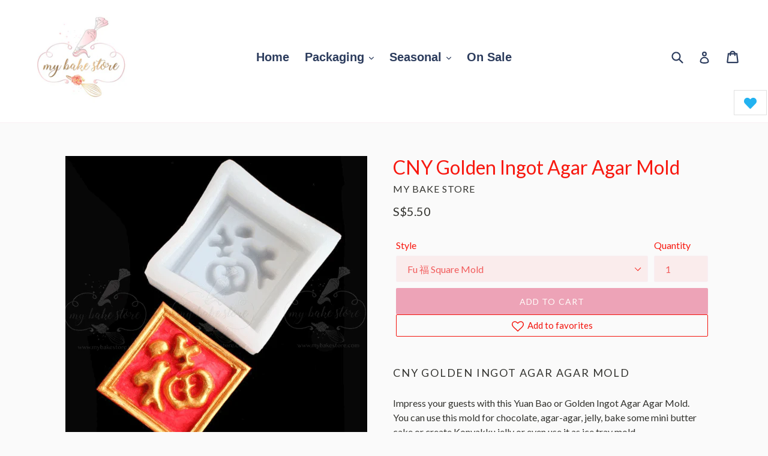

--- FILE ---
content_type: text/html; charset=utf-8
request_url: https://mybakestore.com/products/cny-ingot-agar-agar-jelly-mold
body_size: 23515
content:
<!doctype html>
<!--[if IE 9]> <html class="ie9 no-js" lang="en"> <![endif]-->
<!--[if (gt IE 9)|!(IE)]><!--> <html class="no-js" lang="en"> <!--<![endif]-->
<head>
  <meta property="og:site_name" content="My_Bake_Store">
  <meta name="google-site-verification" content="4taeDyqMOO1RKTyV9nrPy6FM5BfR51ubUuRyKJXZDew" />
  <meta charset="utf-8"><meta property="og:description" content="My Bake Store is your one stop online bakestore that offers a variety Bakeware, decorative tools and baking supplies." /><meta name="robots" content="index, follow">
  <meta http-equiv="X-UA-Compatible" content="IE=edge,chrome=1">
  <meta name="viewport" content="width=device-width,initial-scale=1">
  <meta name="theme-color" content="#eda3b7">
  <link rel="canonical" href="https://mybakestore.com/products/cny-ingot-agar-agar-jelly-mold">

  
    <link rel="shortcut icon" href="//mybakestore.com/cdn/shop/files/my-bake-store_30pct_reduced_32x32.png?v=1613742920" type="image/png">
  

  


  <!-- /snippets/social-meta-tags.liquid -->




<meta property="og:site_name" content="My Bake Store">
<meta property="og:url" content="https://mybakestore.com/products/cny-ingot-agar-agar-jelly-mold">
<meta property="og:title" content="CNY Golden Ingot Agar Agar Mold">
<meta property="og:type" content="product">
<meta property="og:description" content="You can use this mold for chocolate, agar-agar, jelly, candy making, marshmallow, mini butter cake,konnyaku jelly or as ice tray mold.">

  <meta property="og:price:amount" content="4.30">
  <meta property="og:price:currency" content="SGD">

<meta property="og:image" content="http://mybakestore.com/cdn/shop/products/cny-yuan-bao-ingot-agar-agar-mold_1200x1200.png?v=1610013786"><meta property="og:image" content="http://mybakestore.com/cdn/shop/products/cny-ingot-agar-agar-mold_1200x1200.png?v=1610013779"><meta property="og:image" content="http://mybakestore.com/cdn/shop/products/cny-golden-ingot-mold_1200x1200.png?v=1610013779">
<meta property="og:image:secure_url" content="https://mybakestore.com/cdn/shop/products/cny-yuan-bao-ingot-agar-agar-mold_1200x1200.png?v=1610013786"><meta property="og:image:secure_url" content="https://mybakestore.com/cdn/shop/products/cny-ingot-agar-agar-mold_1200x1200.png?v=1610013779"><meta property="og:image:secure_url" content="https://mybakestore.com/cdn/shop/products/cny-golden-ingot-mold_1200x1200.png?v=1610013779">


<meta name="twitter:card" content="summary_large_image">
<meta name="twitter:title" content="CNY Golden Ingot Agar Agar Mold">
<meta name="twitter:description" content="You can use this mold for chocolate, agar-agar, jelly, candy making, marshmallow, mini butter cake,konnyaku jelly or as ice tray mold.">


  <link href="//mybakestore.com/cdn/shop/t/1/assets/theme.scss.css?v=152757148330439229321698313254" rel="stylesheet" type="text/css" media="all" />
  

  <link href="//fonts.googleapis.com/css?family=Lato:400,700" rel="stylesheet" type="text/css" media="all" />


  

    <link href="//fonts.googleapis.com/css?family=Lato:400" rel="stylesheet" type="text/css" media="all" />
  



  <script>
    var theme = {
      strings: {
        addToCart: "Add to cart",
        soldOut: "Sold out",
        unavailable: "Unavailable",
        showMore: "Show More",
        showLess: "Show Less",
        addressError: "Error looking up that address",
        addressNoResults: "No results for that address",
        addressQueryLimit: "You have exceeded the Google API usage limit. Consider upgrading to a \u003ca href=\"https:\/\/developers.google.com\/maps\/premium\/usage-limits\"\u003ePremium Plan\u003c\/a\u003e.",
        authError: "There was a problem authenticating your Google Maps account."
      },
      moneyFormat: "S${{amount}}"
    }

    document.documentElement.className = document.documentElement.className.replace('no-js', 'js');
  </script>
<!-- Global site tag (gtag.js) - Google Analytics -->
<script async src="https://www.googletagmanager.com/gtag/js?id=UA-118904401-1">
</script>
<script>
  window.dataLayer = window.dataLayer || [];
  function gtag(){dataLayer.push(arguments);}
  gtag('js', new Date());

  gtag('config', 'UA-118904401-1');
</script>
  <!--[if (lte IE 9) ]><script src="//mybakestore.com/cdn/shop/t/1/assets/match-media.min.js?v=22265819453975888031524022146" type="text/javascript"></script><![endif]-->

  

  <!--[if (gt IE 9)|!(IE)]><!--><script src="//mybakestore.com/cdn/shop/t/1/assets/lazysizes.js?v=68441465964607740661524022145" async="async"></script><!--<![endif]-->
  <!--[if lte IE 9]><script src="//mybakestore.com/cdn/shop/t/1/assets/lazysizes.min.js?516"></script><![endif]-->

  <!--[if (gt IE 9)|!(IE)]><!--><script src="//mybakestore.com/cdn/shop/t/1/assets/vendor.js?v=136118274122071307521524022146" defer="defer"></script><!--<![endif]-->
  <!--[if lte IE 9]><script src="//mybakestore.com/cdn/shop/t/1/assets/vendor.js?v=136118274122071307521524022146"></script><![endif]-->

  <!--[if (gt IE 9)|!(IE)]><!--><script src="//mybakestore.com/cdn/shop/t/1/assets/theme.js?v=166000185578748663721526552128" defer="defer"></script><!--<![endif]-->
  <!--[if lte IE 9]><script src="//mybakestore.com/cdn/shop/t/1/assets/theme.js?v=166000185578748663721526552128"></script><![endif]-->

  <script>window.performance && window.performance.mark && window.performance.mark('shopify.content_for_header.start');</script><meta name="facebook-domain-verification" content="n7dq3qrh151anp4zf2f0zgidpoisul">
<meta name="google-site-verification" content="6hLUD0yohyYhCdzLLE-v49oVjeK1YSktox9FeXUQ7CY">
<meta id="shopify-digital-wallet" name="shopify-digital-wallet" content="/2455601218/digital_wallets/dialog">
<meta name="shopify-checkout-api-token" content="898468cf64aabb68a1a48d952fd7ddef">
<meta id="in-context-paypal-metadata" data-shop-id="2455601218" data-venmo-supported="false" data-environment="production" data-locale="en_US" data-paypal-v4="true" data-currency="SGD">
<link rel="alternate" type="application/json+oembed" href="https://mybakestore.com/products/cny-ingot-agar-agar-jelly-mold.oembed">
<script async="async" src="/checkouts/internal/preloads.js?locale=en-SG"></script>
<script id="shopify-features" type="application/json">{"accessToken":"898468cf64aabb68a1a48d952fd7ddef","betas":["rich-media-storefront-analytics"],"domain":"mybakestore.com","predictiveSearch":true,"shopId":2455601218,"locale":"en"}</script>
<script>var Shopify = Shopify || {};
Shopify.shop = "my-bake-store.myshopify.com";
Shopify.locale = "en";
Shopify.currency = {"active":"SGD","rate":"1.0"};
Shopify.country = "SG";
Shopify.theme = {"name":"Debut","id":14447050818,"schema_name":"Debut","schema_version":"2.3.0","theme_store_id":796,"role":"main"};
Shopify.theme.handle = "null";
Shopify.theme.style = {"id":null,"handle":null};
Shopify.cdnHost = "mybakestore.com/cdn";
Shopify.routes = Shopify.routes || {};
Shopify.routes.root = "/";</script>
<script type="module">!function(o){(o.Shopify=o.Shopify||{}).modules=!0}(window);</script>
<script>!function(o){function n(){var o=[];function n(){o.push(Array.prototype.slice.apply(arguments))}return n.q=o,n}var t=o.Shopify=o.Shopify||{};t.loadFeatures=n(),t.autoloadFeatures=n()}(window);</script>
<script id="shop-js-analytics" type="application/json">{"pageType":"product"}</script>
<script defer="defer" async type="module" src="//mybakestore.com/cdn/shopifycloud/shop-js/modules/v2/client.init-shop-cart-sync_IZsNAliE.en.esm.js"></script>
<script defer="defer" async type="module" src="//mybakestore.com/cdn/shopifycloud/shop-js/modules/v2/chunk.common_0OUaOowp.esm.js"></script>
<script type="module">
  await import("//mybakestore.com/cdn/shopifycloud/shop-js/modules/v2/client.init-shop-cart-sync_IZsNAliE.en.esm.js");
await import("//mybakestore.com/cdn/shopifycloud/shop-js/modules/v2/chunk.common_0OUaOowp.esm.js");

  window.Shopify.SignInWithShop?.initShopCartSync?.({"fedCMEnabled":true,"windoidEnabled":true});

</script>
<script>(function() {
  var isLoaded = false;
  function asyncLoad() {
    if (isLoaded) return;
    isLoaded = true;
    var urls = ["\/\/www.powr.io\/powr.js?powr-token=my-bake-store.myshopify.com\u0026external-type=shopify\u0026shop=my-bake-store.myshopify.com","https:\/\/app-shopify.stickytools.app\/js\/store\/my-bake-store.myshopify.com_8661710583426.js?shop=my-bake-store.myshopify.com"];
    for (var i = 0; i < urls.length; i++) {
      var s = document.createElement('script');
      s.type = 'text/javascript';
      s.async = true;
      s.src = urls[i];
      var x = document.getElementsByTagName('script')[0];
      x.parentNode.insertBefore(s, x);
    }
  };
  if(window.attachEvent) {
    window.attachEvent('onload', asyncLoad);
  } else {
    window.addEventListener('load', asyncLoad, false);
  }
})();</script>
<script id="__st">var __st={"a":2455601218,"offset":28800,"reqid":"c70a5c12-f53d-4e35-996b-6b9de5246089-1768511201","pageurl":"mybakestore.com\/products\/cny-ingot-agar-agar-jelly-mold","u":"7eefac519a58","p":"product","rtyp":"product","rid":4762858258498};</script>
<script>window.ShopifyPaypalV4VisibilityTracking = true;</script>
<script id="captcha-bootstrap">!function(){'use strict';const t='contact',e='account',n='new_comment',o=[[t,t],['blogs',n],['comments',n],[t,'customer']],c=[[e,'customer_login'],[e,'guest_login'],[e,'recover_customer_password'],[e,'create_customer']],r=t=>t.map((([t,e])=>`form[action*='/${t}']:not([data-nocaptcha='true']) input[name='form_type'][value='${e}']`)).join(','),a=t=>()=>t?[...document.querySelectorAll(t)].map((t=>t.form)):[];function s(){const t=[...o],e=r(t);return a(e)}const i='password',u='form_key',d=['recaptcha-v3-token','g-recaptcha-response','h-captcha-response',i],f=()=>{try{return window.sessionStorage}catch{return}},m='__shopify_v',_=t=>t.elements[u];function p(t,e,n=!1){try{const o=window.sessionStorage,c=JSON.parse(o.getItem(e)),{data:r}=function(t){const{data:e,action:n}=t;return t[m]||n?{data:e,action:n}:{data:t,action:n}}(c);for(const[e,n]of Object.entries(r))t.elements[e]&&(t.elements[e].value=n);n&&o.removeItem(e)}catch(o){console.error('form repopulation failed',{error:o})}}const l='form_type',E='cptcha';function T(t){t.dataset[E]=!0}const w=window,h=w.document,L='Shopify',v='ce_forms',y='captcha';let A=!1;((t,e)=>{const n=(g='f06e6c50-85a8-45c8-87d0-21a2b65856fe',I='https://cdn.shopify.com/shopifycloud/storefront-forms-hcaptcha/ce_storefront_forms_captcha_hcaptcha.v1.5.2.iife.js',D={infoText:'Protected by hCaptcha',privacyText:'Privacy',termsText:'Terms'},(t,e,n)=>{const o=w[L][v],c=o.bindForm;if(c)return c(t,g,e,D).then(n);var r;o.q.push([[t,g,e,D],n]),r=I,A||(h.body.append(Object.assign(h.createElement('script'),{id:'captcha-provider',async:!0,src:r})),A=!0)});var g,I,D;w[L]=w[L]||{},w[L][v]=w[L][v]||{},w[L][v].q=[],w[L][y]=w[L][y]||{},w[L][y].protect=function(t,e){n(t,void 0,e),T(t)},Object.freeze(w[L][y]),function(t,e,n,w,h,L){const[v,y,A,g]=function(t,e,n){const i=e?o:[],u=t?c:[],d=[...i,...u],f=r(d),m=r(i),_=r(d.filter((([t,e])=>n.includes(e))));return[a(f),a(m),a(_),s()]}(w,h,L),I=t=>{const e=t.target;return e instanceof HTMLFormElement?e:e&&e.form},D=t=>v().includes(t);t.addEventListener('submit',(t=>{const e=I(t);if(!e)return;const n=D(e)&&!e.dataset.hcaptchaBound&&!e.dataset.recaptchaBound,o=_(e),c=g().includes(e)&&(!o||!o.value);(n||c)&&t.preventDefault(),c&&!n&&(function(t){try{if(!f())return;!function(t){const e=f();if(!e)return;const n=_(t);if(!n)return;const o=n.value;o&&e.removeItem(o)}(t);const e=Array.from(Array(32),(()=>Math.random().toString(36)[2])).join('');!function(t,e){_(t)||t.append(Object.assign(document.createElement('input'),{type:'hidden',name:u})),t.elements[u].value=e}(t,e),function(t,e){const n=f();if(!n)return;const o=[...t.querySelectorAll(`input[type='${i}']`)].map((({name:t})=>t)),c=[...d,...o],r={};for(const[a,s]of new FormData(t).entries())c.includes(a)||(r[a]=s);n.setItem(e,JSON.stringify({[m]:1,action:t.action,data:r}))}(t,e)}catch(e){console.error('failed to persist form',e)}}(e),e.submit())}));const S=(t,e)=>{t&&!t.dataset[E]&&(n(t,e.some((e=>e===t))),T(t))};for(const o of['focusin','change'])t.addEventListener(o,(t=>{const e=I(t);D(e)&&S(e,y())}));const B=e.get('form_key'),M=e.get(l),P=B&&M;t.addEventListener('DOMContentLoaded',(()=>{const t=y();if(P)for(const e of t)e.elements[l].value===M&&p(e,B);[...new Set([...A(),...v().filter((t=>'true'===t.dataset.shopifyCaptcha))])].forEach((e=>S(e,t)))}))}(h,new URLSearchParams(w.location.search),n,t,e,['guest_login'])})(!0,!0)}();</script>
<script integrity="sha256-4kQ18oKyAcykRKYeNunJcIwy7WH5gtpwJnB7kiuLZ1E=" data-source-attribution="shopify.loadfeatures" defer="defer" src="//mybakestore.com/cdn/shopifycloud/storefront/assets/storefront/load_feature-a0a9edcb.js" crossorigin="anonymous"></script>
<script data-source-attribution="shopify.dynamic_checkout.dynamic.init">var Shopify=Shopify||{};Shopify.PaymentButton=Shopify.PaymentButton||{isStorefrontPortableWallets:!0,init:function(){window.Shopify.PaymentButton.init=function(){};var t=document.createElement("script");t.src="https://mybakestore.com/cdn/shopifycloud/portable-wallets/latest/portable-wallets.en.js",t.type="module",document.head.appendChild(t)}};
</script>
<script data-source-attribution="shopify.dynamic_checkout.buyer_consent">
  function portableWalletsHideBuyerConsent(e){var t=document.getElementById("shopify-buyer-consent"),n=document.getElementById("shopify-subscription-policy-button");t&&n&&(t.classList.add("hidden"),t.setAttribute("aria-hidden","true"),n.removeEventListener("click",e))}function portableWalletsShowBuyerConsent(e){var t=document.getElementById("shopify-buyer-consent"),n=document.getElementById("shopify-subscription-policy-button");t&&n&&(t.classList.remove("hidden"),t.removeAttribute("aria-hidden"),n.addEventListener("click",e))}window.Shopify?.PaymentButton&&(window.Shopify.PaymentButton.hideBuyerConsent=portableWalletsHideBuyerConsent,window.Shopify.PaymentButton.showBuyerConsent=portableWalletsShowBuyerConsent);
</script>
<script data-source-attribution="shopify.dynamic_checkout.cart.bootstrap">document.addEventListener("DOMContentLoaded",(function(){function t(){return document.querySelector("shopify-accelerated-checkout-cart, shopify-accelerated-checkout")}if(t())Shopify.PaymentButton.init();else{new MutationObserver((function(e,n){t()&&(Shopify.PaymentButton.init(),n.disconnect())})).observe(document.body,{childList:!0,subtree:!0})}}));
</script>
<link id="shopify-accelerated-checkout-styles" rel="stylesheet" media="screen" href="https://mybakestore.com/cdn/shopifycloud/portable-wallets/latest/accelerated-checkout-backwards-compat.css" crossorigin="anonymous">
<style id="shopify-accelerated-checkout-cart">
        #shopify-buyer-consent {
  margin-top: 1em;
  display: inline-block;
  width: 100%;
}

#shopify-buyer-consent.hidden {
  display: none;
}

#shopify-subscription-policy-button {
  background: none;
  border: none;
  padding: 0;
  text-decoration: underline;
  font-size: inherit;
  cursor: pointer;
}

#shopify-subscription-policy-button::before {
  box-shadow: none;
}

      </style>

<script>window.performance && window.performance.mark && window.performance.mark('shopify.content_for_header.end');</script>
<!-- BEGIN app block: shopify://apps/smart-seo/blocks/smartseo/7b0a6064-ca2e-4392-9a1d-8c43c942357b --><meta name="smart-seo-integrated" content="true" /><!-- metatagsSavedToSEOFields: false --><!-- BEGIN app snippet: smartseo.product.metatags --><!-- product_seo_template_metafield:  --><title>CNY Golden Ingot Agar Agar Mold</title>
<meta name="description" content="You can use this mold for chocolate, agar-agar, jelly, candy making, marshmallow, mini butter cake,konnyaku jelly or as ice tray mold." />
<meta name="smartseo-timestamp" content="0" /><!-- END app snippet --><!-- END app block --><link href="https://monorail-edge.shopifysvc.com" rel="dns-prefetch">
<script>(function(){if ("sendBeacon" in navigator && "performance" in window) {try {var session_token_from_headers = performance.getEntriesByType('navigation')[0].serverTiming.find(x => x.name == '_s').description;} catch {var session_token_from_headers = undefined;}var session_cookie_matches = document.cookie.match(/_shopify_s=([^;]*)/);var session_token_from_cookie = session_cookie_matches && session_cookie_matches.length === 2 ? session_cookie_matches[1] : "";var session_token = session_token_from_headers || session_token_from_cookie || "";function handle_abandonment_event(e) {var entries = performance.getEntries().filter(function(entry) {return /monorail-edge.shopifysvc.com/.test(entry.name);});if (!window.abandonment_tracked && entries.length === 0) {window.abandonment_tracked = true;var currentMs = Date.now();var navigation_start = performance.timing.navigationStart;var payload = {shop_id: 2455601218,url: window.location.href,navigation_start,duration: currentMs - navigation_start,session_token,page_type: "product"};window.navigator.sendBeacon("https://monorail-edge.shopifysvc.com/v1/produce", JSON.stringify({schema_id: "online_store_buyer_site_abandonment/1.1",payload: payload,metadata: {event_created_at_ms: currentMs,event_sent_at_ms: currentMs}}));}}window.addEventListener('pagehide', handle_abandonment_event);}}());</script>
<script id="web-pixels-manager-setup">(function e(e,d,r,n,o){if(void 0===o&&(o={}),!Boolean(null===(a=null===(i=window.Shopify)||void 0===i?void 0:i.analytics)||void 0===a?void 0:a.replayQueue)){var i,a;window.Shopify=window.Shopify||{};var t=window.Shopify;t.analytics=t.analytics||{};var s=t.analytics;s.replayQueue=[],s.publish=function(e,d,r){return s.replayQueue.push([e,d,r]),!0};try{self.performance.mark("wpm:start")}catch(e){}var l=function(){var e={modern:/Edge?\/(1{2}[4-9]|1[2-9]\d|[2-9]\d{2}|\d{4,})\.\d+(\.\d+|)|Firefox\/(1{2}[4-9]|1[2-9]\d|[2-9]\d{2}|\d{4,})\.\d+(\.\d+|)|Chrom(ium|e)\/(9{2}|\d{3,})\.\d+(\.\d+|)|(Maci|X1{2}).+ Version\/(15\.\d+|(1[6-9]|[2-9]\d|\d{3,})\.\d+)([,.]\d+|)( \(\w+\)|)( Mobile\/\w+|) Safari\/|Chrome.+OPR\/(9{2}|\d{3,})\.\d+\.\d+|(CPU[ +]OS|iPhone[ +]OS|CPU[ +]iPhone|CPU IPhone OS|CPU iPad OS)[ +]+(15[._]\d+|(1[6-9]|[2-9]\d|\d{3,})[._]\d+)([._]\d+|)|Android:?[ /-](13[3-9]|1[4-9]\d|[2-9]\d{2}|\d{4,})(\.\d+|)(\.\d+|)|Android.+Firefox\/(13[5-9]|1[4-9]\d|[2-9]\d{2}|\d{4,})\.\d+(\.\d+|)|Android.+Chrom(ium|e)\/(13[3-9]|1[4-9]\d|[2-9]\d{2}|\d{4,})\.\d+(\.\d+|)|SamsungBrowser\/([2-9]\d|\d{3,})\.\d+/,legacy:/Edge?\/(1[6-9]|[2-9]\d|\d{3,})\.\d+(\.\d+|)|Firefox\/(5[4-9]|[6-9]\d|\d{3,})\.\d+(\.\d+|)|Chrom(ium|e)\/(5[1-9]|[6-9]\d|\d{3,})\.\d+(\.\d+|)([\d.]+$|.*Safari\/(?![\d.]+ Edge\/[\d.]+$))|(Maci|X1{2}).+ Version\/(10\.\d+|(1[1-9]|[2-9]\d|\d{3,})\.\d+)([,.]\d+|)( \(\w+\)|)( Mobile\/\w+|) Safari\/|Chrome.+OPR\/(3[89]|[4-9]\d|\d{3,})\.\d+\.\d+|(CPU[ +]OS|iPhone[ +]OS|CPU[ +]iPhone|CPU IPhone OS|CPU iPad OS)[ +]+(10[._]\d+|(1[1-9]|[2-9]\d|\d{3,})[._]\d+)([._]\d+|)|Android:?[ /-](13[3-9]|1[4-9]\d|[2-9]\d{2}|\d{4,})(\.\d+|)(\.\d+|)|Mobile Safari.+OPR\/([89]\d|\d{3,})\.\d+\.\d+|Android.+Firefox\/(13[5-9]|1[4-9]\d|[2-9]\d{2}|\d{4,})\.\d+(\.\d+|)|Android.+Chrom(ium|e)\/(13[3-9]|1[4-9]\d|[2-9]\d{2}|\d{4,})\.\d+(\.\d+|)|Android.+(UC? ?Browser|UCWEB|U3)[ /]?(15\.([5-9]|\d{2,})|(1[6-9]|[2-9]\d|\d{3,})\.\d+)\.\d+|SamsungBrowser\/(5\.\d+|([6-9]|\d{2,})\.\d+)|Android.+MQ{2}Browser\/(14(\.(9|\d{2,})|)|(1[5-9]|[2-9]\d|\d{3,})(\.\d+|))(\.\d+|)|K[Aa][Ii]OS\/(3\.\d+|([4-9]|\d{2,})\.\d+)(\.\d+|)/},d=e.modern,r=e.legacy,n=navigator.userAgent;return n.match(d)?"modern":n.match(r)?"legacy":"unknown"}(),u="modern"===l?"modern":"legacy",c=(null!=n?n:{modern:"",legacy:""})[u],f=function(e){return[e.baseUrl,"/wpm","/b",e.hashVersion,"modern"===e.buildTarget?"m":"l",".js"].join("")}({baseUrl:d,hashVersion:r,buildTarget:u}),m=function(e){var d=e.version,r=e.bundleTarget,n=e.surface,o=e.pageUrl,i=e.monorailEndpoint;return{emit:function(e){var a=e.status,t=e.errorMsg,s=(new Date).getTime(),l=JSON.stringify({metadata:{event_sent_at_ms:s},events:[{schema_id:"web_pixels_manager_load/3.1",payload:{version:d,bundle_target:r,page_url:o,status:a,surface:n,error_msg:t},metadata:{event_created_at_ms:s}}]});if(!i)return console&&console.warn&&console.warn("[Web Pixels Manager] No Monorail endpoint provided, skipping logging."),!1;try{return self.navigator.sendBeacon.bind(self.navigator)(i,l)}catch(e){}var u=new XMLHttpRequest;try{return u.open("POST",i,!0),u.setRequestHeader("Content-Type","text/plain"),u.send(l),!0}catch(e){return console&&console.warn&&console.warn("[Web Pixels Manager] Got an unhandled error while logging to Monorail."),!1}}}}({version:r,bundleTarget:l,surface:e.surface,pageUrl:self.location.href,monorailEndpoint:e.monorailEndpoint});try{o.browserTarget=l,function(e){var d=e.src,r=e.async,n=void 0===r||r,o=e.onload,i=e.onerror,a=e.sri,t=e.scriptDataAttributes,s=void 0===t?{}:t,l=document.createElement("script"),u=document.querySelector("head"),c=document.querySelector("body");if(l.async=n,l.src=d,a&&(l.integrity=a,l.crossOrigin="anonymous"),s)for(var f in s)if(Object.prototype.hasOwnProperty.call(s,f))try{l.dataset[f]=s[f]}catch(e){}if(o&&l.addEventListener("load",o),i&&l.addEventListener("error",i),u)u.appendChild(l);else{if(!c)throw new Error("Did not find a head or body element to append the script");c.appendChild(l)}}({src:f,async:!0,onload:function(){if(!function(){var e,d;return Boolean(null===(d=null===(e=window.Shopify)||void 0===e?void 0:e.analytics)||void 0===d?void 0:d.initialized)}()){var d=window.webPixelsManager.init(e)||void 0;if(d){var r=window.Shopify.analytics;r.replayQueue.forEach((function(e){var r=e[0],n=e[1],o=e[2];d.publishCustomEvent(r,n,o)})),r.replayQueue=[],r.publish=d.publishCustomEvent,r.visitor=d.visitor,r.initialized=!0}}},onerror:function(){return m.emit({status:"failed",errorMsg:"".concat(f," has failed to load")})},sri:function(e){var d=/^sha384-[A-Za-z0-9+/=]+$/;return"string"==typeof e&&d.test(e)}(c)?c:"",scriptDataAttributes:o}),m.emit({status:"loading"})}catch(e){m.emit({status:"failed",errorMsg:(null==e?void 0:e.message)||"Unknown error"})}}})({shopId: 2455601218,storefrontBaseUrl: "https://mybakestore.com",extensionsBaseUrl: "https://extensions.shopifycdn.com/cdn/shopifycloud/web-pixels-manager",monorailEndpoint: "https://monorail-edge.shopifysvc.com/unstable/produce_batch",surface: "storefront-renderer",enabledBetaFlags: ["2dca8a86"],webPixelsConfigList: [{"id":"467632194","configuration":"{\"config\":\"{\\\"pixel_id\\\":\\\"GT-WVCFD5R\\\",\\\"target_country\\\":\\\"SG\\\",\\\"gtag_events\\\":[{\\\"type\\\":\\\"purchase\\\",\\\"action_label\\\":\\\"MC-2RRFL0NN83\\\"},{\\\"type\\\":\\\"page_view\\\",\\\"action_label\\\":\\\"MC-2RRFL0NN83\\\"},{\\\"type\\\":\\\"view_item\\\",\\\"action_label\\\":\\\"MC-2RRFL0NN83\\\"}],\\\"enable_monitoring_mode\\\":false}\"}","eventPayloadVersion":"v1","runtimeContext":"OPEN","scriptVersion":"b2a88bafab3e21179ed38636efcd8a93","type":"APP","apiClientId":1780363,"privacyPurposes":[],"dataSharingAdjustments":{"protectedCustomerApprovalScopes":["read_customer_address","read_customer_email","read_customer_name","read_customer_personal_data","read_customer_phone"]}},{"id":"99385410","eventPayloadVersion":"v1","runtimeContext":"LAX","scriptVersion":"1","type":"CUSTOM","privacyPurposes":["ANALYTICS"],"name":"Google Analytics tag (migrated)"},{"id":"shopify-app-pixel","configuration":"{}","eventPayloadVersion":"v1","runtimeContext":"STRICT","scriptVersion":"0450","apiClientId":"shopify-pixel","type":"APP","privacyPurposes":["ANALYTICS","MARKETING"]},{"id":"shopify-custom-pixel","eventPayloadVersion":"v1","runtimeContext":"LAX","scriptVersion":"0450","apiClientId":"shopify-pixel","type":"CUSTOM","privacyPurposes":["ANALYTICS","MARKETING"]}],isMerchantRequest: false,initData: {"shop":{"name":"My Bake Store","paymentSettings":{"currencyCode":"SGD"},"myshopifyDomain":"my-bake-store.myshopify.com","countryCode":"SG","storefrontUrl":"https:\/\/mybakestore.com"},"customer":null,"cart":null,"checkout":null,"productVariants":[{"price":{"amount":4.3,"currencyCode":"SGD"},"product":{"title":"CNY Golden Ingot Agar Agar Mold","vendor":"My Bake Store","id":"4762858258498","untranslatedTitle":"CNY Golden Ingot Agar Agar Mold","url":"\/products\/cny-ingot-agar-agar-jelly-mold","type":"Silicone"},"id":"32623843934274","image":{"src":"\/\/mybakestore.com\/cdn\/shop\/products\/cny-golden-ingot-mold.png?v=1610013779"},"sku":"Sil-KS-CNY9","title":"9 Ingot YuanBao","untranslatedTitle":"9 Ingot YuanBao"},{"price":{"amount":5.5,"currencyCode":"SGD"},"product":{"title":"CNY Golden Ingot Agar Agar Mold","vendor":"My Bake Store","id":"4762858258498","untranslatedTitle":"CNY Golden Ingot Agar Agar Mold","url":"\/products\/cny-ingot-agar-agar-jelly-mold","type":"Silicone"},"id":"32623844753474","image":{"src":"\/\/mybakestore.com\/cdn\/shop\/products\/cny-fu-mold.png?v=1667892144"},"sku":"SIL-FUSQ","title":"Fu 福 Square Mold","untranslatedTitle":"Fu 福 Square Mold"},{"price":{"amount":8.8,"currencyCode":"SGD"},"product":{"title":"CNY Golden Ingot Agar Agar Mold","vendor":"My Bake Store","id":"4762858258498","untranslatedTitle":"CNY Golden Ingot Agar Agar Mold","url":"\/products\/cny-ingot-agar-agar-jelly-mold","type":"Silicone"},"id":"32623843967042","image":{"src":"\/\/mybakestore.com\/cdn\/shop\/products\/cny-yuan-bao-agar-agar-mold.png?v=1667892140"},"sku":"Sil-KS-CNY10","title":"Ingot FULL 'YuanBao' Bag","untranslatedTitle":"Ingot FULL 'YuanBao' Bag"},{"price":{"amount":8.8,"currencyCode":"SGD"},"product":{"title":"CNY Golden Ingot Agar Agar Mold","vendor":"My Bake Store","id":"4762858258498","untranslatedTitle":"CNY Golden Ingot Agar Agar Mold","url":"\/products\/cny-ingot-agar-agar-jelly-mold","type":"Silicone"},"id":"32623843999810","image":{"src":"\/\/mybakestore.com\/cdn\/shop\/products\/chinese-fu-bag-mold.png?v=1667892144"},"sku":"Sil-KS-CNY11","title":"Chinese 'FU' Bag","untranslatedTitle":"Chinese 'FU' Bag"},{"price":{"amount":4.8,"currencyCode":"SGD"},"product":{"title":"CNY Golden Ingot Agar Agar Mold","vendor":"My Bake Store","id":"4762858258498","untranslatedTitle":"CNY Golden Ingot Agar Agar Mold","url":"\/products\/cny-ingot-agar-agar-jelly-mold","type":"Silicone"},"id":"32623844032578","image":{"src":"\/\/mybakestore.com\/cdn\/shop\/products\/chinese-yuan-bao-agar-agar-mold.png?v=1667892140"},"sku":"Sil-KS-CNY12","title":"Single YuanBao Ingot","untranslatedTitle":"Single YuanBao Ingot"}],"purchasingCompany":null},},"https://mybakestore.com/cdn","fcfee988w5aeb613cpc8e4bc33m6693e112",{"modern":"","legacy":""},{"shopId":"2455601218","storefrontBaseUrl":"https:\/\/mybakestore.com","extensionBaseUrl":"https:\/\/extensions.shopifycdn.com\/cdn\/shopifycloud\/web-pixels-manager","surface":"storefront-renderer","enabledBetaFlags":"[\"2dca8a86\"]","isMerchantRequest":"false","hashVersion":"fcfee988w5aeb613cpc8e4bc33m6693e112","publish":"custom","events":"[[\"page_viewed\",{}],[\"product_viewed\",{\"productVariant\":{\"price\":{\"amount\":5.5,\"currencyCode\":\"SGD\"},\"product\":{\"title\":\"CNY Golden Ingot Agar Agar Mold\",\"vendor\":\"My Bake Store\",\"id\":\"4762858258498\",\"untranslatedTitle\":\"CNY Golden Ingot Agar Agar Mold\",\"url\":\"\/products\/cny-ingot-agar-agar-jelly-mold\",\"type\":\"Silicone\"},\"id\":\"32623844753474\",\"image\":{\"src\":\"\/\/mybakestore.com\/cdn\/shop\/products\/cny-fu-mold.png?v=1667892144\"},\"sku\":\"SIL-FUSQ\",\"title\":\"Fu 福 Square Mold\",\"untranslatedTitle\":\"Fu 福 Square Mold\"}}]]"});</script><script>
  window.ShopifyAnalytics = window.ShopifyAnalytics || {};
  window.ShopifyAnalytics.meta = window.ShopifyAnalytics.meta || {};
  window.ShopifyAnalytics.meta.currency = 'SGD';
  var meta = {"product":{"id":4762858258498,"gid":"gid:\/\/shopify\/Product\/4762858258498","vendor":"My Bake Store","type":"Silicone","handle":"cny-ingot-agar-agar-jelly-mold","variants":[{"id":32623843934274,"price":430,"name":"CNY Golden Ingot Agar Agar Mold - 9 Ingot YuanBao","public_title":"9 Ingot YuanBao","sku":"Sil-KS-CNY9"},{"id":32623844753474,"price":550,"name":"CNY Golden Ingot Agar Agar Mold - Fu 福 Square Mold","public_title":"Fu 福 Square Mold","sku":"SIL-FUSQ"},{"id":32623843967042,"price":880,"name":"CNY Golden Ingot Agar Agar Mold - Ingot FULL 'YuanBao' Bag","public_title":"Ingot FULL 'YuanBao' Bag","sku":"Sil-KS-CNY10"},{"id":32623843999810,"price":880,"name":"CNY Golden Ingot Agar Agar Mold - Chinese 'FU' Bag","public_title":"Chinese 'FU' Bag","sku":"Sil-KS-CNY11"},{"id":32623844032578,"price":480,"name":"CNY Golden Ingot Agar Agar Mold - Single YuanBao Ingot","public_title":"Single YuanBao Ingot","sku":"Sil-KS-CNY12"}],"remote":false},"page":{"pageType":"product","resourceType":"product","resourceId":4762858258498,"requestId":"c70a5c12-f53d-4e35-996b-6b9de5246089-1768511201"}};
  for (var attr in meta) {
    window.ShopifyAnalytics.meta[attr] = meta[attr];
  }
</script>
<script class="analytics">
  (function () {
    var customDocumentWrite = function(content) {
      var jquery = null;

      if (window.jQuery) {
        jquery = window.jQuery;
      } else if (window.Checkout && window.Checkout.$) {
        jquery = window.Checkout.$;
      }

      if (jquery) {
        jquery('body').append(content);
      }
    };

    var hasLoggedConversion = function(token) {
      if (token) {
        return document.cookie.indexOf('loggedConversion=' + token) !== -1;
      }
      return false;
    }

    var setCookieIfConversion = function(token) {
      if (token) {
        var twoMonthsFromNow = new Date(Date.now());
        twoMonthsFromNow.setMonth(twoMonthsFromNow.getMonth() + 2);

        document.cookie = 'loggedConversion=' + token + '; expires=' + twoMonthsFromNow;
      }
    }

    var trekkie = window.ShopifyAnalytics.lib = window.trekkie = window.trekkie || [];
    if (trekkie.integrations) {
      return;
    }
    trekkie.methods = [
      'identify',
      'page',
      'ready',
      'track',
      'trackForm',
      'trackLink'
    ];
    trekkie.factory = function(method) {
      return function() {
        var args = Array.prototype.slice.call(arguments);
        args.unshift(method);
        trekkie.push(args);
        return trekkie;
      };
    };
    for (var i = 0; i < trekkie.methods.length; i++) {
      var key = trekkie.methods[i];
      trekkie[key] = trekkie.factory(key);
    }
    trekkie.load = function(config) {
      trekkie.config = config || {};
      trekkie.config.initialDocumentCookie = document.cookie;
      var first = document.getElementsByTagName('script')[0];
      var script = document.createElement('script');
      script.type = 'text/javascript';
      script.onerror = function(e) {
        var scriptFallback = document.createElement('script');
        scriptFallback.type = 'text/javascript';
        scriptFallback.onerror = function(error) {
                var Monorail = {
      produce: function produce(monorailDomain, schemaId, payload) {
        var currentMs = new Date().getTime();
        var event = {
          schema_id: schemaId,
          payload: payload,
          metadata: {
            event_created_at_ms: currentMs,
            event_sent_at_ms: currentMs
          }
        };
        return Monorail.sendRequest("https://" + monorailDomain + "/v1/produce", JSON.stringify(event));
      },
      sendRequest: function sendRequest(endpointUrl, payload) {
        // Try the sendBeacon API
        if (window && window.navigator && typeof window.navigator.sendBeacon === 'function' && typeof window.Blob === 'function' && !Monorail.isIos12()) {
          var blobData = new window.Blob([payload], {
            type: 'text/plain'
          });

          if (window.navigator.sendBeacon(endpointUrl, blobData)) {
            return true;
          } // sendBeacon was not successful

        } // XHR beacon

        var xhr = new XMLHttpRequest();

        try {
          xhr.open('POST', endpointUrl);
          xhr.setRequestHeader('Content-Type', 'text/plain');
          xhr.send(payload);
        } catch (e) {
          console.log(e);
        }

        return false;
      },
      isIos12: function isIos12() {
        return window.navigator.userAgent.lastIndexOf('iPhone; CPU iPhone OS 12_') !== -1 || window.navigator.userAgent.lastIndexOf('iPad; CPU OS 12_') !== -1;
      }
    };
    Monorail.produce('monorail-edge.shopifysvc.com',
      'trekkie_storefront_load_errors/1.1',
      {shop_id: 2455601218,
      theme_id: 14447050818,
      app_name: "storefront",
      context_url: window.location.href,
      source_url: "//mybakestore.com/cdn/s/trekkie.storefront.cd680fe47e6c39ca5d5df5f0a32d569bc48c0f27.min.js"});

        };
        scriptFallback.async = true;
        scriptFallback.src = '//mybakestore.com/cdn/s/trekkie.storefront.cd680fe47e6c39ca5d5df5f0a32d569bc48c0f27.min.js';
        first.parentNode.insertBefore(scriptFallback, first);
      };
      script.async = true;
      script.src = '//mybakestore.com/cdn/s/trekkie.storefront.cd680fe47e6c39ca5d5df5f0a32d569bc48c0f27.min.js';
      first.parentNode.insertBefore(script, first);
    };
    trekkie.load(
      {"Trekkie":{"appName":"storefront","development":false,"defaultAttributes":{"shopId":2455601218,"isMerchantRequest":null,"themeId":14447050818,"themeCityHash":"11150003518634277186","contentLanguage":"en","currency":"SGD","eventMetadataId":"cf83ab40-a43c-4fa8-bf77-53883842ebd1"},"isServerSideCookieWritingEnabled":true,"monorailRegion":"shop_domain","enabledBetaFlags":["65f19447"]},"Session Attribution":{},"S2S":{"facebookCapiEnabled":true,"source":"trekkie-storefront-renderer","apiClientId":580111}}
    );

    var loaded = false;
    trekkie.ready(function() {
      if (loaded) return;
      loaded = true;

      window.ShopifyAnalytics.lib = window.trekkie;

      var originalDocumentWrite = document.write;
      document.write = customDocumentWrite;
      try { window.ShopifyAnalytics.merchantGoogleAnalytics.call(this); } catch(error) {};
      document.write = originalDocumentWrite;

      window.ShopifyAnalytics.lib.page(null,{"pageType":"product","resourceType":"product","resourceId":4762858258498,"requestId":"c70a5c12-f53d-4e35-996b-6b9de5246089-1768511201","shopifyEmitted":true});

      var match = window.location.pathname.match(/checkouts\/(.+)\/(thank_you|post_purchase)/)
      var token = match? match[1]: undefined;
      if (!hasLoggedConversion(token)) {
        setCookieIfConversion(token);
        window.ShopifyAnalytics.lib.track("Viewed Product",{"currency":"SGD","variantId":32623843934274,"productId":4762858258498,"productGid":"gid:\/\/shopify\/Product\/4762858258498","name":"CNY Golden Ingot Agar Agar Mold - 9 Ingot YuanBao","price":"4.30","sku":"Sil-KS-CNY9","brand":"My Bake Store","variant":"9 Ingot YuanBao","category":"Silicone","nonInteraction":true,"remote":false},undefined,undefined,{"shopifyEmitted":true});
      window.ShopifyAnalytics.lib.track("monorail:\/\/trekkie_storefront_viewed_product\/1.1",{"currency":"SGD","variantId":32623843934274,"productId":4762858258498,"productGid":"gid:\/\/shopify\/Product\/4762858258498","name":"CNY Golden Ingot Agar Agar Mold - 9 Ingot YuanBao","price":"4.30","sku":"Sil-KS-CNY9","brand":"My Bake Store","variant":"9 Ingot YuanBao","category":"Silicone","nonInteraction":true,"remote":false,"referer":"https:\/\/mybakestore.com\/products\/cny-ingot-agar-agar-jelly-mold"});
      }
    });


        var eventsListenerScript = document.createElement('script');
        eventsListenerScript.async = true;
        eventsListenerScript.src = "//mybakestore.com/cdn/shopifycloud/storefront/assets/shop_events_listener-3da45d37.js";
        document.getElementsByTagName('head')[0].appendChild(eventsListenerScript);

})();</script>
  <script>
  if (!window.ga || (window.ga && typeof window.ga !== 'function')) {
    window.ga = function ga() {
      (window.ga.q = window.ga.q || []).push(arguments);
      if (window.Shopify && window.Shopify.analytics && typeof window.Shopify.analytics.publish === 'function') {
        window.Shopify.analytics.publish("ga_stub_called", {}, {sendTo: "google_osp_migration"});
      }
      console.error("Shopify's Google Analytics stub called with:", Array.from(arguments), "\nSee https://help.shopify.com/manual/promoting-marketing/pixels/pixel-migration#google for more information.");
    };
    if (window.Shopify && window.Shopify.analytics && typeof window.Shopify.analytics.publish === 'function') {
      window.Shopify.analytics.publish("ga_stub_initialized", {}, {sendTo: "google_osp_migration"});
    }
  }
</script>
<script
  defer
  src="https://mybakestore.com/cdn/shopifycloud/perf-kit/shopify-perf-kit-3.0.3.min.js"
  data-application="storefront-renderer"
  data-shop-id="2455601218"
  data-render-region="gcp-us-central1"
  data-page-type="product"
  data-theme-instance-id="14447050818"
  data-theme-name="Debut"
  data-theme-version="2.3.0"
  data-monorail-region="shop_domain"
  data-resource-timing-sampling-rate="10"
  data-shs="true"
  data-shs-beacon="true"
  data-shs-export-with-fetch="true"
  data-shs-logs-sample-rate="1"
  data-shs-beacon-endpoint="https://mybakestore.com/api/collect"
></script>
</head>

<body class="template-product">

  <a class="in-page-link visually-hidden skip-link" href="#MainContent">Skip to content</a>

  <div id="SearchDrawer" class="search-bar drawer drawer--top" role="dialog" aria-modal="true" aria-label="Search">
    <div class="search-bar__table">
      <div class="search-bar__table-cell search-bar__form-wrapper">
        <form class="search search-bar__form" action="/search" method="get" role="search">
          <button class="search-bar__submit search__submit btn--link" type="submit">
            <svg aria-hidden="true" focusable="false" role="presentation" class="icon icon-search" viewBox="0 0 37 40"><path d="M35.6 36l-9.8-9.8c4.1-5.4 3.6-13.2-1.3-18.1-5.4-5.4-14.2-5.4-19.7 0-5.4 5.4-5.4 14.2 0 19.7 2.6 2.6 6.1 4.1 9.8 4.1 3 0 5.9-1 8.3-2.8l9.8 9.8c.4.4.9.6 1.4.6s1-.2 1.4-.6c.9-.9.9-2.1.1-2.9zm-20.9-8.2c-2.6 0-5.1-1-7-2.9-3.9-3.9-3.9-10.1 0-14C9.6 9 12.2 8 14.7 8s5.1 1 7 2.9c3.9 3.9 3.9 10.1 0 14-1.9 1.9-4.4 2.9-7 2.9z"/></svg>
            <span class="icon__fallback-text">Submit</span>
          </button>
          <input class="search__input search-bar__input" type="search" name="q" value="" placeholder="Search" aria-label="Search">
        </form>
      </div>
      <div class="search-bar__table-cell text-right">
        <button type="button" class="btn--link search-bar__close js-drawer-close">
          <svg aria-hidden="true" focusable="false" role="presentation" class="icon icon-close" viewBox="0 0 37 40"><path d="M21.3 23l11-11c.8-.8.8-2 0-2.8-.8-.8-2-.8-2.8 0l-11 11-11-11c-.8-.8-2-.8-2.8 0-.8.8-.8 2 0 2.8l11 11-11 11c-.8.8-.8 2 0 2.8.4.4.9.6 1.4.6s1-.2 1.4-.6l11-11 11 11c.4.4.9.6 1.4.6s1-.2 1.4-.6c.8-.8.8-2 0-2.8l-11-11z"/></svg>
          <span class="icon__fallback-text">Close search</span>
        </button>
      </div>
    </div>
  </div>

  <div id="shopify-section-header" class="shopify-section">

<div data-section-id="header" data-section-type="header-section">
  <nav class="mobile-nav-wrapper medium-up--hide" role="navigation">
  <ul id="MobileNav" class="mobile-nav">
    
<li class="mobile-nav__item border-bottom">
        
          <a href="/" class="mobile-nav__link">
            Home
          </a>
        
      </li>
    
<li class="mobile-nav__item border-bottom">
        
          
          <button type="button" class="btn--link js-toggle-submenu mobile-nav__link" data-target="packaging-2" data-level="1">
            Packaging
            <div class="mobile-nav__icon">
              <svg aria-hidden="true" focusable="false" role="presentation" class="icon icon-chevron-right" viewBox="0 0 284.49 498.98"><defs><style>.cls-1{fill:#231f20}</style></defs><path class="cls-1" d="M223.18 628.49a35 35 0 0 1-24.75-59.75L388.17 379 198.43 189.26a35 35 0 0 1 49.5-49.5l214.49 214.49a35 35 0 0 1 0 49.5L247.93 618.24a34.89 34.89 0 0 1-24.75 10.25z" transform="translate(-188.18 -129.51)"/></svg>
              <span class="icon__fallback-text">expand</span>
            </div>
          </button>
          <ul class="mobile-nav__dropdown" data-parent="packaging-2" data-level="2">
            <li class="mobile-nav__item border-bottom">
              <div class="mobile-nav__table">
                <div class="mobile-nav__table-cell mobile-nav__return">
                  <button class="btn--link js-toggle-submenu mobile-nav__return-btn" type="button">
                    <svg aria-hidden="true" focusable="false" role="presentation" class="icon icon-chevron-left" viewBox="0 0 284.49 498.98"><defs><style>.cls-1{fill:#231f20}</style></defs><path class="cls-1" d="M437.67 129.51a35 35 0 0 1 24.75 59.75L272.67 379l189.75 189.74a35 35 0 1 1-49.5 49.5L198.43 403.75a35 35 0 0 1 0-49.5l214.49-214.49a34.89 34.89 0 0 1 24.75-10.25z" transform="translate(-188.18 -129.51)"/></svg>
                    <span class="icon__fallback-text">collapse</span>
                  </button>
                </div>
                <a href="/collections/cake-packaging" class="mobile-nav__sublist-link mobile-nav__sublist-header">
                  Packaging
                </a>
              </div>
            </li>

            
              <li class="mobile-nav__item border-bottom">
                
                  <a href="/collections/cake-packaging" class="mobile-nav__sublist-link">
                    Cake Packaging
                  </a>
                
              </li>
            
              <li class="mobile-nav__item border-bottom">
                
                  <a href="/collections/cookie-bag" class="mobile-nav__sublist-link">
                    Cookie Bag
                  </a>
                
              </li>
            
              <li class="mobile-nav__item">
                
                  <a href="/collections/cupcake-muffin-liners" class="mobile-nav__sublist-link">
                    Cupcake Liners
                  </a>
                
              </li>
            
          </ul>
        
      </li>
    
<li class="mobile-nav__item border-bottom">
        
          
          <button type="button" class="btn--link js-toggle-submenu mobile-nav__link" data-target="seasonal-3" data-level="1">
            Seasonal
            <div class="mobile-nav__icon">
              <svg aria-hidden="true" focusable="false" role="presentation" class="icon icon-chevron-right" viewBox="0 0 284.49 498.98"><defs><style>.cls-1{fill:#231f20}</style></defs><path class="cls-1" d="M223.18 628.49a35 35 0 0 1-24.75-59.75L388.17 379 198.43 189.26a35 35 0 0 1 49.5-49.5l214.49 214.49a35 35 0 0 1 0 49.5L247.93 618.24a34.89 34.89 0 0 1-24.75 10.25z" transform="translate(-188.18 -129.51)"/></svg>
              <span class="icon__fallback-text">expand</span>
            </div>
          </button>
          <ul class="mobile-nav__dropdown" data-parent="seasonal-3" data-level="2">
            <li class="mobile-nav__item border-bottom">
              <div class="mobile-nav__table">
                <div class="mobile-nav__table-cell mobile-nav__return">
                  <button class="btn--link js-toggle-submenu mobile-nav__return-btn" type="button">
                    <svg aria-hidden="true" focusable="false" role="presentation" class="icon icon-chevron-left" viewBox="0 0 284.49 498.98"><defs><style>.cls-1{fill:#231f20}</style></defs><path class="cls-1" d="M437.67 129.51a35 35 0 0 1 24.75 59.75L272.67 379l189.75 189.74a35 35 0 1 1-49.5 49.5L198.43 403.75a35 35 0 0 1 0-49.5l214.49-214.49a34.89 34.89 0 0 1 24.75-10.25z" transform="translate(-188.18 -129.51)"/></svg>
                    <span class="icon__fallback-text">collapse</span>
                  </button>
                </div>
                <a href="/collections/agar-agar-silicone-mold" class="mobile-nav__sublist-link mobile-nav__sublist-header">
                  Seasonal
                </a>
              </div>
            </li>

            
              <li class="mobile-nav__item border-bottom">
                
                  <a href="/collections/chinese-new-year" class="mobile-nav__sublist-link">
                    Chinese New Year
                  </a>
                
              </li>
            
              <li class="mobile-nav__item border-bottom">
                
                  <a href="/collections/valentines-collection" class="mobile-nav__sublist-link">
                    Valentines Day
                  </a>
                
              </li>
            
              <li class="mobile-nav__item border-bottom">
                
                  <a href="/collections/happy-easter" class="mobile-nav__sublist-link">
                    Happy Easter
                  </a>
                
              </li>
            
              <li class="mobile-nav__item border-bottom">
                
                  <a href="/collections/happy-mothers-day-happy-fathers-day" class="mobile-nav__sublist-link">
                    Happy Mother&#39;s/Father&#39;s Day
                  </a>
                
              </li>
            
              <li class="mobile-nav__item border-bottom">
                
                  <a href="/collections/mid-autumn-mooncake-festival" class="mobile-nav__sublist-link">
                    Mid-Autumn Festival
                  </a>
                
              </li>
            
              <li class="mobile-nav__item border-bottom">
                
                  <a href="/collections/happy-halloween" class="mobile-nav__sublist-link">
                    Halloween
                  </a>
                
              </li>
            
              <li class="mobile-nav__item">
                
                  <a href="/collections/seasonal" class="mobile-nav__sublist-link">
                    Christmas
                  </a>
                
              </li>
            
          </ul>
        
      </li>
    
<li class="mobile-nav__item">
        
          <a href="/collections/sales/Sales" class="mobile-nav__link">
            On Sale
          </a>
        
      </li>
    
  </ul>
</nav>

  

  <header class="site-header border-bottom logo--left" role="banner">
    <div class="grid grid--no-gutters grid--table">
      

      

      <div class="grid__item small--one-half medium-up--one-quarter logo-align--left">
        
        
          <div class="h2 site-header__logo">
        
          
<a href="/" class="site-header__logo-image">
              
              <img class="lazyload js"
                   src="//mybakestore.com/cdn/shop/files/mybakestore_sm_e9ce4073-3bf0-45ac-a4ad-7672038937a8_300x300.jpg?v=1614338260"
                   data-src="//mybakestore.com/cdn/shop/files/mybakestore_sm_e9ce4073-3bf0-45ac-a4ad-7672038937a8_{width}x.jpg?v=1614338260"
                   data-widths="[180, 360, 540, 720, 900, 1080, 1296, 1512, 1728, 2048]"
                   data-aspectratio="1.0"
                   data-sizes="auto"
                   alt="My Bake Store"
                   style="max-width: 160px">
              <noscript>
                
                <img src="//mybakestore.com/cdn/shop/files/mybakestore_sm_e9ce4073-3bf0-45ac-a4ad-7672038937a8_160x.jpg?v=1614338260"
                     srcset="//mybakestore.com/cdn/shop/files/mybakestore_sm_e9ce4073-3bf0-45ac-a4ad-7672038937a8_160x.jpg?v=1614338260 1x, //mybakestore.com/cdn/shop/files/mybakestore_sm_e9ce4073-3bf0-45ac-a4ad-7672038937a8_160x@2x.jpg?v=1614338260 2x"
                     alt="My Bake Store"
                     style="max-width: 160px;">
              </noscript>
            </a>
          
        
          </div>
        
      </div>

      
        <nav class="grid__item medium-up--one-half small--hide" id="AccessibleNav" role="navigation">
          <ul class="site-nav list--inline " id="SiteNav">
  



    
      <li>
        <a href="/" class="site-nav__link site-nav__link--main">Home</a>
      </li>
    
  



    
      <li class="site-nav--has-dropdown" aria-haspopup="true" aria-controls="SiteNavLabel-packaging">
        <a href="/collections/cake-packaging" class="site-nav__link site-nav__link--main" aria-expanded="false">
          Packaging
          <svg aria-hidden="true" focusable="false" role="presentation" class="icon icon--wide icon-chevron-down" viewBox="0 0 498.98 284.49"><defs><style>.cls-1{fill:#231f20}</style></defs><path class="cls-1" d="M80.93 271.76A35 35 0 0 1 140.68 247l189.74 189.75L520.16 247a35 35 0 1 1 49.5 49.5L355.17 511a35 35 0 0 1-49.5 0L91.18 296.5a34.89 34.89 0 0 1-10.25-24.74z" transform="translate(-80.93 -236.76)"/></svg>
        </a>

        <div class="site-nav__dropdown" id="SiteNavLabel-packaging">
          
            <ul>
              
                <li >
                  <a href="/collections/cake-packaging" class="site-nav__link site-nav__child-link">
                    Cake Packaging
                  </a>
                </li>
              
                <li >
                  <a href="/collections/cookie-bag" class="site-nav__link site-nav__child-link">
                    Cookie Bag
                  </a>
                </li>
              
                <li >
                  <a href="/collections/cupcake-muffin-liners" class="site-nav__link site-nav__child-link site-nav__link--last">
                    Cupcake Liners
                  </a>
                </li>
              
            </ul>
          
        </div>
      </li>
    
  



    
      <li class="site-nav--has-dropdown" aria-haspopup="true" aria-controls="SiteNavLabel-seasonal">
        <a href="/collections/agar-agar-silicone-mold" class="site-nav__link site-nav__link--main" aria-expanded="false">
          Seasonal
          <svg aria-hidden="true" focusable="false" role="presentation" class="icon icon--wide icon-chevron-down" viewBox="0 0 498.98 284.49"><defs><style>.cls-1{fill:#231f20}</style></defs><path class="cls-1" d="M80.93 271.76A35 35 0 0 1 140.68 247l189.74 189.75L520.16 247a35 35 0 1 1 49.5 49.5L355.17 511a35 35 0 0 1-49.5 0L91.18 296.5a34.89 34.89 0 0 1-10.25-24.74z" transform="translate(-80.93 -236.76)"/></svg>
        </a>

        <div class="site-nav__dropdown" id="SiteNavLabel-seasonal">
          
            <ul>
              
                <li >
                  <a href="/collections/chinese-new-year" class="site-nav__link site-nav__child-link">
                    Chinese New Year
                  </a>
                </li>
              
                <li >
                  <a href="/collections/valentines-collection" class="site-nav__link site-nav__child-link">
                    Valentines Day
                  </a>
                </li>
              
                <li >
                  <a href="/collections/happy-easter" class="site-nav__link site-nav__child-link">
                    Happy Easter
                  </a>
                </li>
              
                <li >
                  <a href="/collections/happy-mothers-day-happy-fathers-day" class="site-nav__link site-nav__child-link">
                    Happy Mother&#39;s/Father&#39;s Day
                  </a>
                </li>
              
                <li >
                  <a href="/collections/mid-autumn-mooncake-festival" class="site-nav__link site-nav__child-link">
                    Mid-Autumn Festival
                  </a>
                </li>
              
                <li >
                  <a href="/collections/happy-halloween" class="site-nav__link site-nav__child-link">
                    Halloween
                  </a>
                </li>
              
                <li >
                  <a href="/collections/seasonal" class="site-nav__link site-nav__child-link site-nav__link--last">
                    Christmas
                  </a>
                </li>
              
            </ul>
          
        </div>
      </li>
    
  



    
      <li>
        <a href="/collections/sales/Sales" class="site-nav__link site-nav__link--main">On Sale</a>
      </li>
    
  
</ul>

        </nav>
      

      <div class="grid__item small--one-half medium-up--one-quarter text-right site-header__icons site-header__icons--plus">
        <div class="site-header__icons-wrapper">
          
            <div class="site-header__search small--hide">
              <form action="/search" method="get" class="search-header search" role="search">
  <input class="search-header__input search__input"
    type="search"
    name="q"
    placeholder="Search"
    aria-label="Search">
  <button class="search-header__submit search__submit btn--link" type="submit">
    <svg aria-hidden="true" focusable="false" role="presentation" class="icon icon-search" viewBox="0 0 37 40"><path d="M35.6 36l-9.8-9.8c4.1-5.4 3.6-13.2-1.3-18.1-5.4-5.4-14.2-5.4-19.7 0-5.4 5.4-5.4 14.2 0 19.7 2.6 2.6 6.1 4.1 9.8 4.1 3 0 5.9-1 8.3-2.8l9.8 9.8c.4.4.9.6 1.4.6s1-.2 1.4-.6c.9-.9.9-2.1.1-2.9zm-20.9-8.2c-2.6 0-5.1-1-7-2.9-3.9-3.9-3.9-10.1 0-14C9.6 9 12.2 8 14.7 8s5.1 1 7 2.9c3.9 3.9 3.9 10.1 0 14-1.9 1.9-4.4 2.9-7 2.9z"/></svg>
    <span class="icon__fallback-text">Submit</span>
  </button>
</form>

            </div>
          

          <button type="button" class="btn--link site-header__search-toggle js-drawer-open-top medium-up--hide">
            <svg aria-hidden="true" focusable="false" role="presentation" class="icon icon-search" viewBox="0 0 37 40"><path d="M35.6 36l-9.8-9.8c4.1-5.4 3.6-13.2-1.3-18.1-5.4-5.4-14.2-5.4-19.7 0-5.4 5.4-5.4 14.2 0 19.7 2.6 2.6 6.1 4.1 9.8 4.1 3 0 5.9-1 8.3-2.8l9.8 9.8c.4.4.9.6 1.4.6s1-.2 1.4-.6c.9-.9.9-2.1.1-2.9zm-20.9-8.2c-2.6 0-5.1-1-7-2.9-3.9-3.9-3.9-10.1 0-14C9.6 9 12.2 8 14.7 8s5.1 1 7 2.9c3.9 3.9 3.9 10.1 0 14-1.9 1.9-4.4 2.9-7 2.9z"/></svg>
            <span class="icon__fallback-text">Search</span>
          </button>

          
            
              <a href="/account/login" class="site-header__account">
                <svg aria-hidden="true" focusable="false" role="presentation" class="icon icon-login" viewBox="0 0 28.33 37.68"><path d="M14.17 14.9a7.45 7.45 0 1 0-7.5-7.45 7.46 7.46 0 0 0 7.5 7.45zm0-10.91a3.45 3.45 0 1 1-3.5 3.46A3.46 3.46 0 0 1 14.17 4zM14.17 16.47A14.18 14.18 0 0 0 0 30.68c0 1.41.66 4 5.11 5.66a27.17 27.17 0 0 0 9.06 1.34c6.54 0 14.17-1.84 14.17-7a14.18 14.18 0 0 0-14.17-14.21zm0 17.21c-6.3 0-10.17-1.77-10.17-3a10.17 10.17 0 1 1 20.33 0c.01 1.23-3.86 3-10.16 3z"/></svg>
                <span class="icon__fallback-text">Log in</span>
              </a>
            
          

          <a href="/cart" class="site-header__cart">
            <svg aria-hidden="true" focusable="false" role="presentation" class="icon icon-cart" viewBox="0 0 37 40"><path d="M36.5 34.8L33.3 8h-5.9C26.7 3.9 23 .8 18.5.8S10.3 3.9 9.6 8H3.7L.5 34.8c-.2 1.5.4 2.4.9 3 .5.5 1.4 1.2 3.1 1.2h28c1.3 0 2.4-.4 3.1-1.3.7-.7 1-1.8.9-2.9zm-18-30c2.2 0 4.1 1.4 4.7 3.2h-9.5c.7-1.9 2.6-3.2 4.8-3.2zM4.5 35l2.8-23h2.2v3c0 1.1.9 2 2 2s2-.9 2-2v-3h10v3c0 1.1.9 2 2 2s2-.9 2-2v-3h2.2l2.8 23h-28z"/></svg>
            <span class="icon__fallback-text">Cart</span>
            
          </a>

          
            <button type="button" class="btn--link site-header__menu js-mobile-nav-toggle mobile-nav--open">
              <svg aria-hidden="true" focusable="false" role="presentation" class="icon icon-hamburger" viewBox="0 0 37 40"><path d="M33.5 25h-30c-1.1 0-2-.9-2-2s.9-2 2-2h30c1.1 0 2 .9 2 2s-.9 2-2 2zm0-11.5h-30c-1.1 0-2-.9-2-2s.9-2 2-2h30c1.1 0 2 .9 2 2s-.9 2-2 2zm0 23h-30c-1.1 0-2-.9-2-2s.9-2 2-2h30c1.1 0 2 .9 2 2s-.9 2-2 2z"/></svg>
              <svg aria-hidden="true" focusable="false" role="presentation" class="icon icon-close" viewBox="0 0 37 40"><path d="M21.3 23l11-11c.8-.8.8-2 0-2.8-.8-.8-2-.8-2.8 0l-11 11-11-11c-.8-.8-2-.8-2.8 0-.8.8-.8 2 0 2.8l11 11-11 11c-.8.8-.8 2 0 2.8.4.4.9.6 1.4.6s1-.2 1.4-.6l11-11 11 11c.4.4.9.6 1.4.6s1-.2 1.4-.6c.8-.8.8-2 0-2.8l-11-11z"/></svg>
              <span class="icon__fallback-text">expand/collapse</span>
            </button>
          
        </div>

      </div>
    </div>
  </header>

  
</div>



<script type="application/ld+json">
{
  "@context": "http://schema.org",
  "@type": "Organization",
  "name": "My Bake Store",
  
    
    "logo": "https://mybakestore.com/cdn/shop/files/mybakestore_sm_e9ce4073-3bf0-45ac-a4ad-7672038937a8_600x.jpg?v=1614338260",
  
  "sameAs": [
    "",
    "https://www.facebook.com/mybakestore.sg",
    "",
    "",
    "",
    "",
    "",
    ""
  ],
  "url": "https://mybakestore.com"
}
</script>


</div>

  <div class="page-container" id="PageContainer">

    <main class="main-content" id="MainContent" role="main">
      

<div id="shopify-section-product-template" class="shopify-section"><div class="product-template__container page-width" id="ProductSection-product-template" data-section-id="product-template" data-section-type="product" data-enable-history-state="true">
  


  <div class="grid product-single">
    <div class="grid__item product-single__photos medium-up--one-half">
        
        
        
        
<style>
  
  
  @media screen and (min-width: 750px) { 
    #FeaturedImage-product-template-15113503473730 {
      max-width: 503px;
      max-height: 503px;
    }
    #FeaturedImageZoom-product-template-15113503473730-wrapper {
      max-width: 503px;
      max-height: 503px;
    }
   } 
  
  
    
    @media screen and (max-width: 749px) {
      #FeaturedImage-product-template-15113503473730 {
        max-width: 503px;
        max-height: 750px;
      }
      #FeaturedImageZoom-product-template-15113503473730-wrapper {
        max-width: 503px;
      }
    }
  
</style>


        <div id="FeaturedImageZoom-product-template-15113503473730-wrapper" class="product-single__photo-wrapper js">
          <div id="FeaturedImageZoom-product-template-15113503473730" style="padding-top:100.0%;" class="product-single__photo js-zoom-enabled product-single__photo--has-thumbnails hide" data-image-id="15113503473730" data-zoom="//mybakestore.com/cdn/shop/products/cny-yuan-bao-ingot-agar-agar-mold_1024x1024@2x.png?v=1610013786">
            <img id="FeaturedImage-product-template-15113503473730"
                 class="feature-row__image product-featured-img lazyload lazypreload"
                 src="//mybakestore.com/cdn/shop/products/cny-yuan-bao-ingot-agar-agar-mold_300x300.png?v=1610013786"
                 data-src="//mybakestore.com/cdn/shop/products/cny-yuan-bao-ingot-agar-agar-mold_{width}x.png?v=1610013786"
                 data-widths="[180, 360, 540, 720, 900, 1080, 1296, 1512, 1728, 2048]"
                 data-aspectratio="1.0"
                 data-sizes="auto"
                 alt="cny ingot mold">
          </div>
        </div>
      
        
        
        
        
<style>
  
  
  @media screen and (min-width: 750px) { 
    #FeaturedImage-product-template-15110831472706 {
      max-width: 503px;
      max-height: 503px;
    }
    #FeaturedImageZoom-product-template-15110831472706-wrapper {
      max-width: 503px;
      max-height: 503px;
    }
   } 
  
  
    
    @media screen and (max-width: 749px) {
      #FeaturedImage-product-template-15110831472706 {
        max-width: 503px;
        max-height: 750px;
      }
      #FeaturedImageZoom-product-template-15110831472706-wrapper {
        max-width: 503px;
      }
    }
  
</style>


        <div id="FeaturedImageZoom-product-template-15110831472706-wrapper" class="product-single__photo-wrapper js">
          <div id="FeaturedImageZoom-product-template-15110831472706" style="padding-top:100.0%;" class="product-single__photo js-zoom-enabled product-single__photo--has-thumbnails hide" data-image-id="15110831472706" data-zoom="//mybakestore.com/cdn/shop/products/cny-ingot-agar-agar-mold_1024x1024@2x.png?v=1610013779">
            <img id="FeaturedImage-product-template-15110831472706"
                 class="feature-row__image product-featured-img lazyload lazypreload"
                 src="//mybakestore.com/cdn/shop/products/cny-ingot-agar-agar-mold_300x300.png?v=1610013779"
                 data-src="//mybakestore.com/cdn/shop/products/cny-ingot-agar-agar-mold_{width}x.png?v=1610013779"
                 data-widths="[180, 360, 540, 720, 900, 1080, 1296, 1512, 1728, 2048]"
                 data-aspectratio="1.0"
                 data-sizes="auto"
                 alt="Golden ingot Chinese New Year">
          </div>
        </div>
      
        
        
        
        
<style>
  
  
  @media screen and (min-width: 750px) { 
    #FeaturedImage-product-template-15110831571010 {
      max-width: 503px;
      max-height: 503px;
    }
    #FeaturedImageZoom-product-template-15110831571010-wrapper {
      max-width: 503px;
      max-height: 503px;
    }
   } 
  
  
    
    @media screen and (max-width: 749px) {
      #FeaturedImage-product-template-15110831571010 {
        max-width: 503px;
        max-height: 750px;
      }
      #FeaturedImageZoom-product-template-15110831571010-wrapper {
        max-width: 503px;
      }
    }
  
</style>


        <div id="FeaturedImageZoom-product-template-15110831571010-wrapper" class="product-single__photo-wrapper js">
          <div id="FeaturedImageZoom-product-template-15110831571010" style="padding-top:100.0%;" class="product-single__photo js-zoom-enabled product-single__photo--has-thumbnails hide" data-image-id="15110831571010" data-zoom="//mybakestore.com/cdn/shop/products/cny-golden-ingot-mold_1024x1024@2x.png?v=1610013779">
            <img id="FeaturedImage-product-template-15110831571010"
                 class="feature-row__image product-featured-img lazyload lazypreload"
                 src="//mybakestore.com/cdn/shop/products/cny-golden-ingot-mold_300x300.png?v=1610013779"
                 data-src="//mybakestore.com/cdn/shop/products/cny-golden-ingot-mold_{width}x.png?v=1610013779"
                 data-widths="[180, 360, 540, 720, 900, 1080, 1296, 1512, 1728, 2048]"
                 data-aspectratio="1.0"
                 data-sizes="auto"
                 alt="Golden ingot Chinese New Year - size">
          </div>
        </div>
      
        
        
        
        
<style>
  
  
  @media screen and (min-width: 750px) { 
    #FeaturedImage-product-template-15113472671810 {
      max-width: 503px;
      max-height: 503px;
    }
    #FeaturedImageZoom-product-template-15113472671810-wrapper {
      max-width: 503px;
      max-height: 503px;
    }
   } 
  
  
    
    @media screen and (max-width: 749px) {
      #FeaturedImage-product-template-15113472671810 {
        max-width: 503px;
        max-height: 750px;
      }
      #FeaturedImageZoom-product-template-15113472671810-wrapper {
        max-width: 503px;
      }
    }
  
</style>


        <div id="FeaturedImageZoom-product-template-15113472671810-wrapper" class="product-single__photo-wrapper js">
          <div id="FeaturedImageZoom-product-template-15113472671810" style="padding-top:100.0%;" class="product-single__photo js-zoom-enabled product-single__photo--has-thumbnails" data-image-id="15113472671810" data-zoom="//mybakestore.com/cdn/shop/products/cny-fu-mold_1024x1024@2x.png?v=1667892144">
            <img id="FeaturedImage-product-template-15113472671810"
                 class="feature-row__image product-featured-img lazyload"
                 src="//mybakestore.com/cdn/shop/products/cny-fu-mold_300x300.png?v=1667892144"
                 data-src="//mybakestore.com/cdn/shop/products/cny-fu-mold_{width}x.png?v=1667892144"
                 data-widths="[180, 360, 540, 720, 900, 1080, 1296, 1512, 1728, 2048]"
                 data-aspectratio="1.0"
                 data-sizes="auto"
                 alt="CNY Fu silicone mold">
          </div>
        </div>
      
        
        
        
        
<style>
  
  
  @media screen and (min-width: 750px) { 
    #FeaturedImage-product-template-15113464119362 {
      max-width: 503px;
      max-height: 503px;
    }
    #FeaturedImageZoom-product-template-15113464119362-wrapper {
      max-width: 503px;
      max-height: 503px;
    }
   } 
  
  
    
    @media screen and (max-width: 749px) {
      #FeaturedImage-product-template-15113464119362 {
        max-width: 503px;
        max-height: 750px;
      }
      #FeaturedImageZoom-product-template-15113464119362-wrapper {
        max-width: 503px;
      }
    }
  
</style>


        <div id="FeaturedImageZoom-product-template-15113464119362-wrapper" class="product-single__photo-wrapper js">
          <div id="FeaturedImageZoom-product-template-15113464119362" style="padding-top:100.0%;" class="product-single__photo js-zoom-enabled product-single__photo--has-thumbnails hide" data-image-id="15113464119362" data-zoom="//mybakestore.com/cdn/shop/products/chinese-fu-bag-mold_1024x1024@2x.png?v=1667892144">
            <img id="FeaturedImage-product-template-15113464119362"
                 class="feature-row__image product-featured-img lazyload lazypreload"
                 src="//mybakestore.com/cdn/shop/products/chinese-fu-bag-mold_300x300.png?v=1667892144"
                 data-src="//mybakestore.com/cdn/shop/products/chinese-fu-bag-mold_{width}x.png?v=1667892144"
                 data-widths="[180, 360, 540, 720, 900, 1080, 1296, 1512, 1728, 2048]"
                 data-aspectratio="1.0"
                 data-sizes="auto"
                 alt="chinese FU Bag">
          </div>
        </div>
      
        
        
        
        
<style>
  
  
  @media screen and (min-width: 750px) { 
    #FeaturedImage-product-template-15113464152130 {
      max-width: 503px;
      max-height: 503px;
    }
    #FeaturedImageZoom-product-template-15113464152130-wrapper {
      max-width: 503px;
      max-height: 503px;
    }
   } 
  
  
    
    @media screen and (max-width: 749px) {
      #FeaturedImage-product-template-15113464152130 {
        max-width: 503px;
        max-height: 750px;
      }
      #FeaturedImageZoom-product-template-15113464152130-wrapper {
        max-width: 503px;
      }
    }
  
</style>


        <div id="FeaturedImageZoom-product-template-15113464152130-wrapper" class="product-single__photo-wrapper js">
          <div id="FeaturedImageZoom-product-template-15113464152130" style="padding-top:100.0%;" class="product-single__photo js-zoom-enabled product-single__photo--has-thumbnails hide" data-image-id="15113464152130" data-zoom="//mybakestore.com/cdn/shop/products/cny-fu-bag-mold_1024x1024@2x.png?v=1667892144">
            <img id="FeaturedImage-product-template-15113464152130"
                 class="feature-row__image product-featured-img lazyload lazypreload"
                 src="//mybakestore.com/cdn/shop/products/cny-fu-bag-mold_300x300.png?v=1667892144"
                 data-src="//mybakestore.com/cdn/shop/products/cny-fu-bag-mold_{width}x.png?v=1667892144"
                 data-widths="[180, 360, 540, 720, 900, 1080, 1296, 1512, 1728, 2048]"
                 data-aspectratio="1.0"
                 data-sizes="auto"
                 alt="chinese FU Bag size">
          </div>
        </div>
      
        
        
        
        
<style>
  
  
  @media screen and (min-width: 750px) { 
    #FeaturedImage-product-template-15113464184898 {
      max-width: 503px;
      max-height: 503px;
    }
    #FeaturedImageZoom-product-template-15113464184898-wrapper {
      max-width: 503px;
      max-height: 503px;
    }
   } 
  
  
    
    @media screen and (max-width: 749px) {
      #FeaturedImage-product-template-15113464184898 {
        max-width: 503px;
        max-height: 750px;
      }
      #FeaturedImageZoom-product-template-15113464184898-wrapper {
        max-width: 503px;
      }
    }
  
</style>


        <div id="FeaturedImageZoom-product-template-15113464184898-wrapper" class="product-single__photo-wrapper js">
          <div id="FeaturedImageZoom-product-template-15113464184898" style="padding-top:100.0%;" class="product-single__photo js-zoom-enabled product-single__photo--has-thumbnails hide" data-image-id="15113464184898" data-zoom="//mybakestore.com/cdn/shop/products/cny-fu-agar-agar-mold_1024x1024@2x.png?v=1667892144">
            <img id="FeaturedImage-product-template-15113464184898"
                 class="feature-row__image product-featured-img lazyload lazypreload"
                 src="//mybakestore.com/cdn/shop/products/cny-fu-agar-agar-mold_300x300.png?v=1667892144"
                 data-src="//mybakestore.com/cdn/shop/products/cny-fu-agar-agar-mold_{width}x.png?v=1667892144"
                 data-widths="[180, 360, 540, 720, 900, 1080, 1296, 1512, 1728, 2048]"
                 data-aspectratio="1.0"
                 data-sizes="auto"
                 alt="chinese FU Bag size">
          </div>
        </div>
      
        
        
        
        
<style>
  
  
  @media screen and (min-width: 750px) { 
    #FeaturedImage-product-template-15113464381506 {
      max-width: 503px;
      max-height: 503px;
    }
    #FeaturedImageZoom-product-template-15113464381506-wrapper {
      max-width: 503px;
      max-height: 503px;
    }
   } 
  
  
    
    @media screen and (max-width: 749px) {
      #FeaturedImage-product-template-15113464381506 {
        max-width: 503px;
        max-height: 750px;
      }
      #FeaturedImageZoom-product-template-15113464381506-wrapper {
        max-width: 503px;
      }
    }
  
</style>


        <div id="FeaturedImageZoom-product-template-15113464381506-wrapper" class="product-single__photo-wrapper js">
          <div id="FeaturedImageZoom-product-template-15113464381506" style="padding-top:100.0%;" class="product-single__photo js-zoom-enabled product-single__photo--has-thumbnails hide" data-image-id="15113464381506" data-zoom="//mybakestore.com/cdn/shop/products/cny-golden-yuan-bao-agar-agar-mold_1024x1024@2x.png?v=1667892144">
            <img id="FeaturedImage-product-template-15113464381506"
                 class="feature-row__image product-featured-img lazyload lazypreload"
                 src="//mybakestore.com/cdn/shop/products/cny-golden-yuan-bao-agar-agar-mold_300x300.png?v=1667892144"
                 data-src="//mybakestore.com/cdn/shop/products/cny-golden-yuan-bao-agar-agar-mold_{width}x.png?v=1667892144"
                 data-widths="[180, 360, 540, 720, 900, 1080, 1296, 1512, 1728, 2048]"
                 data-aspectratio="1.0"
                 data-sizes="auto"
                 alt="chinese ingot full Bag">
          </div>
        </div>
      
        
        
        
        
<style>
  
  
  @media screen and (min-width: 750px) { 
    #FeaturedImage-product-template-15113464414274 {
      max-width: 503px;
      max-height: 503px;
    }
    #FeaturedImageZoom-product-template-15113464414274-wrapper {
      max-width: 503px;
      max-height: 503px;
    }
   } 
  
  
    
    @media screen and (max-width: 749px) {
      #FeaturedImage-product-template-15113464414274 {
        max-width: 503px;
        max-height: 750px;
      }
      #FeaturedImageZoom-product-template-15113464414274-wrapper {
        max-width: 503px;
      }
    }
  
</style>


        <div id="FeaturedImageZoom-product-template-15113464414274-wrapper" class="product-single__photo-wrapper js">
          <div id="FeaturedImageZoom-product-template-15113464414274" style="padding-top:100.0%;" class="product-single__photo js-zoom-enabled product-single__photo--has-thumbnails hide" data-image-id="15113464414274" data-zoom="//mybakestore.com/cdn/shop/products/cny-yuan-bao-agar-agar-mold_1024x1024@2x.png?v=1667892140">
            <img id="FeaturedImage-product-template-15113464414274"
                 class="feature-row__image product-featured-img lazyload lazypreload"
                 src="//mybakestore.com/cdn/shop/products/cny-yuan-bao-agar-agar-mold_300x300.png?v=1667892140"
                 data-src="//mybakestore.com/cdn/shop/products/cny-yuan-bao-agar-agar-mold_{width}x.png?v=1667892140"
                 data-widths="[180, 360, 540, 720, 900, 1080, 1296, 1512, 1728, 2048]"
                 data-aspectratio="1.0"
                 data-sizes="auto"
                 alt="chinese ingot full Bag">
          </div>
        </div>
      
        
        
        
        
<style>
  
  
  @media screen and (min-width: 750px) { 
    #FeaturedImage-product-template-15113464512578 {
      max-width: 503px;
      max-height: 503px;
    }
    #FeaturedImageZoom-product-template-15113464512578-wrapper {
      max-width: 503px;
      max-height: 503px;
    }
   } 
  
  
    
    @media screen and (max-width: 749px) {
      #FeaturedImage-product-template-15113464512578 {
        max-width: 503px;
        max-height: 750px;
      }
      #FeaturedImageZoom-product-template-15113464512578-wrapper {
        max-width: 503px;
      }
    }
  
</style>


        <div id="FeaturedImageZoom-product-template-15113464512578-wrapper" class="product-single__photo-wrapper js">
          <div id="FeaturedImageZoom-product-template-15113464512578" style="padding-top:100.0%;" class="product-single__photo js-zoom-enabled product-single__photo--has-thumbnails hide" data-image-id="15113464512578" data-zoom="//mybakestore.com/cdn/shop/products/chinese-yuan-bao-agar-agar-mold_1024x1024@2x.png?v=1667892140">
            <img id="FeaturedImage-product-template-15113464512578"
                 class="feature-row__image product-featured-img lazyload lazypreload"
                 src="//mybakestore.com/cdn/shop/products/chinese-yuan-bao-agar-agar-mold_300x300.png?v=1667892140"
                 data-src="//mybakestore.com/cdn/shop/products/chinese-yuan-bao-agar-agar-mold_{width}x.png?v=1667892140"
                 data-widths="[180, 360, 540, 720, 900, 1080, 1296, 1512, 1728, 2048]"
                 data-aspectratio="1.0"
                 data-sizes="auto"
                 alt="chinese yuan bao ingot individual mold">
          </div>
        </div>
      
        
        
        
        
<style>
  
  
  @media screen and (min-width: 750px) { 
    #FeaturedImage-product-template-15113464545346 {
      max-width: 503px;
      max-height: 503px;
    }
    #FeaturedImageZoom-product-template-15113464545346-wrapper {
      max-width: 503px;
      max-height: 503px;
    }
   } 
  
  
    
    @media screen and (max-width: 749px) {
      #FeaturedImage-product-template-15113464545346 {
        max-width: 503px;
        max-height: 750px;
      }
      #FeaturedImageZoom-product-template-15113464545346-wrapper {
        max-width: 503px;
      }
    }
  
</style>


        <div id="FeaturedImageZoom-product-template-15113464545346-wrapper" class="product-single__photo-wrapper js">
          <div id="FeaturedImageZoom-product-template-15113464545346" style="padding-top:100.0%;" class="product-single__photo js-zoom-enabled product-single__photo--has-thumbnails hide" data-image-id="15113464545346" data-zoom="//mybakestore.com/cdn/shop/products/cny-yuan-bao-individual-mold_1024x1024@2x.png?v=1667892140">
            <img id="FeaturedImage-product-template-15113464545346"
                 class="feature-row__image product-featured-img lazyload lazypreload"
                 src="//mybakestore.com/cdn/shop/products/cny-yuan-bao-individual-mold_300x300.png?v=1667892140"
                 data-src="//mybakestore.com/cdn/shop/products/cny-yuan-bao-individual-mold_{width}x.png?v=1667892140"
                 data-widths="[180, 360, 540, 720, 900, 1080, 1296, 1512, 1728, 2048]"
                 data-aspectratio="1.0"
                 data-sizes="auto"
                 alt="chinese yuan bao ingot individual mold">
          </div>
        </div>
      
        
        
        
        
<style>
  
  
  @media screen and (min-width: 750px) { 
    #FeaturedImage-product-template-15113472802882 {
      max-width: 503px;
      max-height: 503px;
    }
    #FeaturedImageZoom-product-template-15113472802882-wrapper {
      max-width: 503px;
      max-height: 503px;
    }
   } 
  
  
    
    @media screen and (max-width: 749px) {
      #FeaturedImage-product-template-15113472802882 {
        max-width: 503px;
        max-height: 750px;
      }
      #FeaturedImageZoom-product-template-15113472802882-wrapper {
        max-width: 503px;
      }
    }
  
</style>


        <div id="FeaturedImageZoom-product-template-15113472802882-wrapper" class="product-single__photo-wrapper js">
          <div id="FeaturedImageZoom-product-template-15113472802882" style="padding-top:100.0%;" class="product-single__photo js-zoom-enabled product-single__photo--has-thumbnails hide" data-image-id="15113472802882" data-zoom="//mybakestore.com/cdn/shop/products/cny-fu-luck-agar-agar-mold_1024x1024@2x.png?v=1610013779">
            <img id="FeaturedImage-product-template-15113472802882"
                 class="feature-row__image product-featured-img lazyload lazypreload"
                 src="//mybakestore.com/cdn/shop/products/cny-fu-luck-agar-agar-mold_300x300.png?v=1610013779"
                 data-src="//mybakestore.com/cdn/shop/products/cny-fu-luck-agar-agar-mold_{width}x.png?v=1610013779"
                 data-widths="[180, 360, 540, 720, 900, 1080, 1296, 1512, 1728, 2048]"
                 data-aspectratio="1.0"
                 data-sizes="auto"
                 alt="CNY Golden Ingot Agar Agar Mold">
          </div>
        </div>
      

      <noscript>
        
        <img src="//mybakestore.com/cdn/shop/products/cny-fu-mold_530x@2x.png?v=1667892144" alt="CNY Fu silicone mold" id="FeaturedImage-product-template" class="product-featured-img" style="max-width: 530px;">
      </noscript>

      
        

        <div class="thumbnails-wrapper thumbnails-slider--active">
          
            <button type="button" class="btn btn--link medium-up--hide thumbnails-slider__btn thumbnails-slider__prev thumbnails-slider__prev--product-template">
              <svg aria-hidden="true" focusable="false" role="presentation" class="icon icon-chevron-left" viewBox="0 0 284.49 498.98"><defs><style>.cls-1{fill:#231f20}</style></defs><path class="cls-1" d="M437.67 129.51a35 35 0 0 1 24.75 59.75L272.67 379l189.75 189.74a35 35 0 1 1-49.5 49.5L198.43 403.75a35 35 0 0 1 0-49.5l214.49-214.49a34.89 34.89 0 0 1 24.75-10.25z" transform="translate(-188.18 -129.51)"/></svg>
              <span class="icon__fallback-text">Previous slide</span>
            </button>
          
          <ul class="grid grid--uniform product-single__thumbnails product-single__thumbnails-product-template">
            
              <li class="grid__item medium-up--one-quarter product-single__thumbnails-item js">
                <a href="//mybakestore.com/cdn/shop/products/cny-yuan-bao-ingot-agar-agar-mold_1024x1024@2x.png?v=1610013786"
                   class="text-link product-single__thumbnail product-single__thumbnail--product-template"
                   data-thumbnail-id="15113503473730"
                   data-zoom="//mybakestore.com/cdn/shop/products/cny-yuan-bao-ingot-agar-agar-mold_1024x1024@2x.png?v=1610013786">
                     <img class="product-single__thumbnail-image" src="//mybakestore.com/cdn/shop/products/cny-yuan-bao-ingot-agar-agar-mold_110x110@2x.png?v=1610013786" alt="cny ingot mold">
                </a>
              </li>
            
              <li class="grid__item medium-up--one-quarter product-single__thumbnails-item js">
                <a href="//mybakestore.com/cdn/shop/products/cny-ingot-agar-agar-mold_1024x1024@2x.png?v=1610013779"
                   class="text-link product-single__thumbnail product-single__thumbnail--product-template"
                   data-thumbnail-id="15110831472706"
                   data-zoom="//mybakestore.com/cdn/shop/products/cny-ingot-agar-agar-mold_1024x1024@2x.png?v=1610013779">
                     <img class="product-single__thumbnail-image" src="//mybakestore.com/cdn/shop/products/cny-ingot-agar-agar-mold_110x110@2x.png?v=1610013779" alt="Golden ingot Chinese New Year">
                </a>
              </li>
            
              <li class="grid__item medium-up--one-quarter product-single__thumbnails-item js">
                <a href="//mybakestore.com/cdn/shop/products/cny-golden-ingot-mold_1024x1024@2x.png?v=1610013779"
                   class="text-link product-single__thumbnail product-single__thumbnail--product-template"
                   data-thumbnail-id="15110831571010"
                   data-zoom="//mybakestore.com/cdn/shop/products/cny-golden-ingot-mold_1024x1024@2x.png?v=1610013779">
                     <img class="product-single__thumbnail-image" src="//mybakestore.com/cdn/shop/products/cny-golden-ingot-mold_110x110@2x.png?v=1610013779" alt="Golden ingot Chinese New Year - size">
                </a>
              </li>
            
              <li class="grid__item medium-up--one-quarter product-single__thumbnails-item js">
                <a href="//mybakestore.com/cdn/shop/products/cny-fu-mold_1024x1024@2x.png?v=1667892144"
                   class="text-link product-single__thumbnail product-single__thumbnail--product-template"
                   data-thumbnail-id="15113472671810"
                   data-zoom="//mybakestore.com/cdn/shop/products/cny-fu-mold_1024x1024@2x.png?v=1667892144">
                     <img class="product-single__thumbnail-image" src="//mybakestore.com/cdn/shop/products/cny-fu-mold_110x110@2x.png?v=1667892144" alt="CNY Fu silicone mold">
                </a>
              </li>
            
              <li class="grid__item medium-up--one-quarter product-single__thumbnails-item js">
                <a href="//mybakestore.com/cdn/shop/products/chinese-fu-bag-mold_1024x1024@2x.png?v=1667892144"
                   class="text-link product-single__thumbnail product-single__thumbnail--product-template"
                   data-thumbnail-id="15113464119362"
                   data-zoom="//mybakestore.com/cdn/shop/products/chinese-fu-bag-mold_1024x1024@2x.png?v=1667892144">
                     <img class="product-single__thumbnail-image" src="//mybakestore.com/cdn/shop/products/chinese-fu-bag-mold_110x110@2x.png?v=1667892144" alt="chinese FU Bag">
                </a>
              </li>
            
              <li class="grid__item medium-up--one-quarter product-single__thumbnails-item js">
                <a href="//mybakestore.com/cdn/shop/products/cny-fu-bag-mold_1024x1024@2x.png?v=1667892144"
                   class="text-link product-single__thumbnail product-single__thumbnail--product-template"
                   data-thumbnail-id="15113464152130"
                   data-zoom="//mybakestore.com/cdn/shop/products/cny-fu-bag-mold_1024x1024@2x.png?v=1667892144">
                     <img class="product-single__thumbnail-image" src="//mybakestore.com/cdn/shop/products/cny-fu-bag-mold_110x110@2x.png?v=1667892144" alt="chinese FU Bag size">
                </a>
              </li>
            
              <li class="grid__item medium-up--one-quarter product-single__thumbnails-item js">
                <a href="//mybakestore.com/cdn/shop/products/cny-fu-agar-agar-mold_1024x1024@2x.png?v=1667892144"
                   class="text-link product-single__thumbnail product-single__thumbnail--product-template"
                   data-thumbnail-id="15113464184898"
                   data-zoom="//mybakestore.com/cdn/shop/products/cny-fu-agar-agar-mold_1024x1024@2x.png?v=1667892144">
                     <img class="product-single__thumbnail-image" src="//mybakestore.com/cdn/shop/products/cny-fu-agar-agar-mold_110x110@2x.png?v=1667892144" alt="chinese FU Bag size">
                </a>
              </li>
            
              <li class="grid__item medium-up--one-quarter product-single__thumbnails-item js">
                <a href="//mybakestore.com/cdn/shop/products/cny-golden-yuan-bao-agar-agar-mold_1024x1024@2x.png?v=1667892144"
                   class="text-link product-single__thumbnail product-single__thumbnail--product-template"
                   data-thumbnail-id="15113464381506"
                   data-zoom="//mybakestore.com/cdn/shop/products/cny-golden-yuan-bao-agar-agar-mold_1024x1024@2x.png?v=1667892144">
                     <img class="product-single__thumbnail-image" src="//mybakestore.com/cdn/shop/products/cny-golden-yuan-bao-agar-agar-mold_110x110@2x.png?v=1667892144" alt="chinese ingot full Bag">
                </a>
              </li>
            
              <li class="grid__item medium-up--one-quarter product-single__thumbnails-item js">
                <a href="//mybakestore.com/cdn/shop/products/cny-yuan-bao-agar-agar-mold_1024x1024@2x.png?v=1667892140"
                   class="text-link product-single__thumbnail product-single__thumbnail--product-template"
                   data-thumbnail-id="15113464414274"
                   data-zoom="//mybakestore.com/cdn/shop/products/cny-yuan-bao-agar-agar-mold_1024x1024@2x.png?v=1667892140">
                     <img class="product-single__thumbnail-image" src="//mybakestore.com/cdn/shop/products/cny-yuan-bao-agar-agar-mold_110x110@2x.png?v=1667892140" alt="chinese ingot full Bag">
                </a>
              </li>
            
              <li class="grid__item medium-up--one-quarter product-single__thumbnails-item js">
                <a href="//mybakestore.com/cdn/shop/products/chinese-yuan-bao-agar-agar-mold_1024x1024@2x.png?v=1667892140"
                   class="text-link product-single__thumbnail product-single__thumbnail--product-template"
                   data-thumbnail-id="15113464512578"
                   data-zoom="//mybakestore.com/cdn/shop/products/chinese-yuan-bao-agar-agar-mold_1024x1024@2x.png?v=1667892140">
                     <img class="product-single__thumbnail-image" src="//mybakestore.com/cdn/shop/products/chinese-yuan-bao-agar-agar-mold_110x110@2x.png?v=1667892140" alt="chinese yuan bao ingot individual mold">
                </a>
              </li>
            
              <li class="grid__item medium-up--one-quarter product-single__thumbnails-item js">
                <a href="//mybakestore.com/cdn/shop/products/cny-yuan-bao-individual-mold_1024x1024@2x.png?v=1667892140"
                   class="text-link product-single__thumbnail product-single__thumbnail--product-template"
                   data-thumbnail-id="15113464545346"
                   data-zoom="//mybakestore.com/cdn/shop/products/cny-yuan-bao-individual-mold_1024x1024@2x.png?v=1667892140">
                     <img class="product-single__thumbnail-image" src="//mybakestore.com/cdn/shop/products/cny-yuan-bao-individual-mold_110x110@2x.png?v=1667892140" alt="chinese yuan bao ingot individual mold">
                </a>
              </li>
            
              <li class="grid__item medium-up--one-quarter product-single__thumbnails-item js">
                <a href="//mybakestore.com/cdn/shop/products/cny-fu-luck-agar-agar-mold_1024x1024@2x.png?v=1610013779"
                   class="text-link product-single__thumbnail product-single__thumbnail--product-template"
                   data-thumbnail-id="15113472802882"
                   data-zoom="//mybakestore.com/cdn/shop/products/cny-fu-luck-agar-agar-mold_1024x1024@2x.png?v=1610013779">
                     <img class="product-single__thumbnail-image" src="//mybakestore.com/cdn/shop/products/cny-fu-luck-agar-agar-mold_110x110@2x.png?v=1610013779" alt="CNY Golden Ingot Agar Agar Mold">
                </a>
              </li>
            
          </ul>
          
            <button type="button" class="btn btn--link medium-up--hide thumbnails-slider__btn thumbnails-slider__next thumbnails-slider__next--product-template">
              <svg aria-hidden="true" focusable="false" role="presentation" class="icon icon-chevron-right" viewBox="0 0 284.49 498.98"><defs><style>.cls-1{fill:#231f20}</style></defs><path class="cls-1" d="M223.18 628.49a35 35 0 0 1-24.75-59.75L388.17 379 198.43 189.26a35 35 0 0 1 49.5-49.5l214.49 214.49a35 35 0 0 1 0 49.5L247.93 618.24a34.89 34.89 0 0 1-24.75 10.25z" transform="translate(-188.18 -129.51)"/></svg>
              <span class="icon__fallback-text">Next slide</span>
            </button>
          
        </div>
      
    </div>

    <div class="grid__item medium-up--one-half">
      <div class="product-single__meta">

        <h1 class="product-single__title">CNY Golden Ingot Agar Agar Mold</h1>

        
          <p class="product-single__vendor">My Bake Store</p>
        

        <div>
          <p class="product-single__price product-single__price-product-template">
            
              <span class="visually-hidden">Regular price</span>
              <s id="ComparePrice-product-template" class="hide"></s>
              <span class="product-price__price product-price__price-product-template">
                <span id="ProductPrice-product-template">
                  S$5.50
                </span>
                <span class="product-price__sale-label product-price__sale-label-product-template hide">Sale</span>
              </span>
            
          </p>

          

          <form method="post" action="/cart/add" id="product_form_4762858258498" accept-charset="UTF-8" class="product-form product-form-product-template
" enctype="multipart/form-data"><input type="hidden" name="form_type" value="product" /><input type="hidden" name="utf8" value="✓" />
            
              
                <div class="selector-wrapper js product-form__item">
                  <label for="SingleOptionSelector-0">
                    Style
                  </label>
                  <select class="single-option-selector single-option-selector-product-template product-form__input" id="SingleOptionSelector-0" data-index="option1">
                    
                      <option value="9 Ingot YuanBao">9 Ingot YuanBao</option>
                    
                      <option value="Fu 福 Square Mold" selected="selected">Fu 福 Square Mold</option>
                    
                      <option value="Ingot FULL &#39;YuanBao&#39; Bag">Ingot FULL 'YuanBao' Bag</option>
                    
                      <option value="Chinese &#39;FU&#39; Bag">Chinese 'FU' Bag</option>
                    
                      <option value="Single YuanBao Ingot">Single YuanBao Ingot</option>
                    
                  </select>
                </div>
              
            

            <select name="id" id="ProductSelect-product-template" class="product-form__variants no-js">
              
                
                  <option disabled="disabled">9 Ingot YuanBao - Sold out</option>
                
              
                
                  <option  selected="selected"  value="32623844753474">
                    Fu 福 Square Mold
                  </option>
                
              
                
                  <option disabled="disabled">Ingot FULL 'YuanBao' Bag - Sold out</option>
                
              
                
                  <option disabled="disabled">Chinese 'FU' Bag - Sold out</option>
                
              
                
                  <option disabled="disabled">Single YuanBao Ingot - Sold out</option>
                
              
            </select>

            
              <div class="product-form__item product-form__item--quantity">
                <label for="Quantity">Quantity</label>
                <input type="number" id="Quantity" name="quantity" value="1" min="1" class="product-form__input" pattern="[0-9]*">
              </div>
            
            <div class="product-form__item product-form__item--submit">
              <button type="submit" name="add" id="AddToCart-product-template"  class="btn product-form__cart-submit">
                <span id="AddToCartText-product-template">
                  
                    Add to cart
                  
                </span>
              </button>
              
            </div>
          <input type="hidden" name="product-id" value="4762858258498" /><input type="hidden" name="section-id" value="product-template" /></form>
        </div>

        <div class="product-single__description rte">
          <h2>CNY Golden Ingot Agar Agar Mold</h2>
<p>Impress your guests with this Yuan Bao or Golden Ingot Agar Agar Mold. <br> You can use this mold for chocolate, agar-agar, jelly, bake some mini butter cake or create Konyakku jelly or even use it as ice tray mold.</p>
<p>❤ Made of 100% food-grade silicone<br> ❤ Our silicone molds are flexible, easy to de-mold and clean;<br> ❤ Molds are safe in oven, freezer, and microwave safe but they are not to be placed on an open flame.</p>
<p>Colour : Random</p>
<p><em><span style="color: #ff2a00;"><strong>-&gt; Please select your desired choice from the drop-down list above before adding to cart.</strong></span></em></p>
<p><em><span style="color: #ff2a00;"><strong><img height="253" width="280" src="https://cdn.shopify.com/s/files/1/0024/5560/1218/files/cny-ingot-mold_240x240.png?v=1610013045" alt="Cny golden Ingot"><img src="https://cdn.shopify.com/s/files/1/0024/5560/1218/files/cny-fu-agar-agar-mold_240x240.png?v=1611047509" alt="CNY Fu Mold" width="254" height="254" data-mce-fragment="1" data-mce-src="https://cdn.shopify.com/s/files/1/0024/5560/1218/files/cny-fu-agar-agar-mold_240x240.png?v=1611047509"></strong></span></em></p>
<p> </p>
        </div>

        
          <!-- /snippets/social-sharing.liquid -->
<div class="social-sharing">

  
    <a target="_blank" href="//www.facebook.com/sharer.php?u=https://mybakestore.com/products/cny-ingot-agar-agar-jelly-mold" class="btn btn--small btn--secondary btn--share share-facebook" title="Share on Facebook">
      <svg aria-hidden="true" focusable="false" role="presentation" class="icon icon-facebook" viewBox="0 0 20 20"><path fill="#444" d="M18.05.811q.439 0 .744.305t.305.744v16.637q0 .439-.305.744t-.744.305h-4.732v-7.221h2.415l.342-2.854h-2.757v-1.83q0-.659.293-1t1.073-.342h1.488V3.762q-.976-.098-2.171-.098-1.634 0-2.635.964t-1 2.72V9.47H7.951v2.854h2.415v7.221H1.413q-.439 0-.744-.305t-.305-.744V1.859q0-.439.305-.744T1.413.81H18.05z"/></svg>
      <span class="share-title" aria-hidden="true">Share</span>
      <span class="visually-hidden">Share on Facebook</span>
    </a>
  

  

  

</div>

        
      </div>
    </div>
  </div>
</div>




  <script type="application/json" id="ProductJson-product-template">
    {"id":4762858258498,"title":"CNY Golden Ingot Agar Agar Mold","handle":"cny-ingot-agar-agar-jelly-mold","description":"\u003ch2\u003eCNY Golden Ingot Agar Agar Mold\u003c\/h2\u003e\n\u003cp\u003eImpress your guests with this Yuan Bao or Golden Ingot Agar Agar Mold. \u003cbr\u003e You can use this mold for chocolate, agar-agar, jelly, bake some mini butter cake or create Konyakku jelly or even use it as ice tray mold.\u003c\/p\u003e\n\u003cp\u003e❤ Made of 100% food-grade silicone\u003cbr\u003e ❤ Our silicone molds are flexible, easy to de-mold and clean;\u003cbr\u003e ❤ Molds are safe in oven, freezer, and microwave safe but they are not to be placed on an open flame.\u003c\/p\u003e\n\u003cp\u003eColour : Random\u003c\/p\u003e\n\u003cp\u003e\u003cem\u003e\u003cspan style=\"color: #ff2a00;\"\u003e\u003cstrong\u003e-\u0026gt; Please select your desired choice from the drop-down list above before adding to cart.\u003c\/strong\u003e\u003c\/span\u003e\u003c\/em\u003e\u003c\/p\u003e\n\u003cp\u003e\u003cem\u003e\u003cspan style=\"color: #ff2a00;\"\u003e\u003cstrong\u003e\u003cimg height=\"253\" width=\"280\" src=\"https:\/\/cdn.shopify.com\/s\/files\/1\/0024\/5560\/1218\/files\/cny-ingot-mold_240x240.png?v=1610013045\" alt=\"Cny golden Ingot\"\u003e\u003cimg src=\"https:\/\/cdn.shopify.com\/s\/files\/1\/0024\/5560\/1218\/files\/cny-fu-agar-agar-mold_240x240.png?v=1611047509\" alt=\"CNY Fu Mold\" width=\"254\" height=\"254\" data-mce-fragment=\"1\" data-mce-src=\"https:\/\/cdn.shopify.com\/s\/files\/1\/0024\/5560\/1218\/files\/cny-fu-agar-agar-mold_240x240.png?v=1611047509\"\u003e\u003c\/strong\u003e\u003c\/span\u003e\u003c\/em\u003e\u003c\/p\u003e\n\u003cp\u003e \u003c\/p\u003e","published_at":"2021-01-06T21:17:33+08:00","created_at":"2021-01-06T13:15:25+08:00","vendor":"My Bake Store","type":"Silicone","tags":["#agaragarmold","#chocolatemold","#jellymold","3d agar agar jelly mold","3d agar agar mold","3d jelly mold","agar agar mold","agar agar mould","chocolate mold","chocolate Mould","cny","cny agar agar mold","cny jelly mold","golden ingot","golden ingot jelly mold","gummy jelly mold","ice cube mold","ice cube silicone mold","ice tray","Ice Tray mold","ingot jelly mold","jelly candies","jelly mold","jelly mould","prosperity agar agar mold","Silicone","silicone mold","Silicone Mould","yuan bao"],"price":430,"price_min":430,"price_max":880,"available":true,"price_varies":true,"compare_at_price":null,"compare_at_price_min":0,"compare_at_price_max":0,"compare_at_price_varies":false,"variants":[{"id":32623843934274,"title":"9 Ingot YuanBao","option1":"9 Ingot YuanBao","option2":null,"option3":null,"sku":"Sil-KS-CNY9","requires_shipping":true,"taxable":true,"featured_image":{"id":15110831571010,"product_id":4762858258498,"position":3,"created_at":"2021-01-06T13:47:29+08:00","updated_at":"2021-01-07T18:02:59+08:00","alt":"Golden ingot Chinese New Year - size","width":503,"height":503,"src":"\/\/mybakestore.com\/cdn\/shop\/products\/cny-golden-ingot-mold.png?v=1610013779","variant_ids":[32623843934274]},"available":false,"name":"CNY Golden Ingot Agar Agar Mold - 9 Ingot YuanBao","public_title":"9 Ingot YuanBao","options":["9 Ingot YuanBao"],"price":430,"weight":34,"compare_at_price":null,"inventory_management":"shopify","barcode":"","featured_media":{"alt":"Golden ingot Chinese New Year - size","id":7284605157442,"position":3,"preview_image":{"aspect_ratio":1.0,"height":503,"width":503,"src":"\/\/mybakestore.com\/cdn\/shop\/products\/cny-golden-ingot-mold.png?v=1610013779"}},"requires_selling_plan":false,"selling_plan_allocations":[]},{"id":32623844753474,"title":"Fu 福 Square Mold","option1":"Fu 福 Square Mold","option2":null,"option3":null,"sku":"SIL-FUSQ","requires_shipping":true,"taxable":true,"featured_image":{"id":15113472671810,"product_id":4762858258498,"position":4,"created_at":"2021-01-07T17:49:39+08:00","updated_at":"2022-11-08T15:22:24+08:00","alt":"CNY Fu silicone mold","width":503,"height":503,"src":"\/\/mybakestore.com\/cdn\/shop\/products\/cny-fu-mold.png?v=1667892144","variant_ids":[32623844753474]},"available":true,"name":"CNY Golden Ingot Agar Agar Mold - Fu 福 Square Mold","public_title":"Fu 福 Square Mold","options":["Fu 福 Square Mold"],"price":550,"weight":86,"compare_at_price":null,"inventory_management":"shopify","barcode":"","featured_media":{"alt":"CNY Fu silicone mold","id":7287248060482,"position":4,"preview_image":{"aspect_ratio":1.0,"height":503,"width":503,"src":"\/\/mybakestore.com\/cdn\/shop\/products\/cny-fu-mold.png?v=1667892144"}},"requires_selling_plan":false,"selling_plan_allocations":[]},{"id":32623843967042,"title":"Ingot FULL 'YuanBao' Bag","option1":"Ingot FULL 'YuanBao' Bag","option2":null,"option3":null,"sku":"Sil-KS-CNY10","requires_shipping":true,"taxable":true,"featured_image":{"id":15113464414274,"product_id":4762858258498,"position":9,"created_at":"2021-01-07T17:44:34+08:00","updated_at":"2022-11-08T15:22:20+08:00","alt":"chinese ingot full Bag","width":503,"height":503,"src":"\/\/mybakestore.com\/cdn\/shop\/products\/cny-yuan-bao-agar-agar-mold.png?v=1667892140","variant_ids":[32623843967042]},"available":false,"name":"CNY Golden Ingot Agar Agar Mold - Ingot FULL 'YuanBao' Bag","public_title":"Ingot FULL 'YuanBao' Bag","options":["Ingot FULL 'YuanBao' Bag"],"price":880,"weight":34,"compare_at_price":null,"inventory_management":"shopify","barcode":"","featured_media":{"alt":"chinese ingot full Bag","id":7287239802946,"position":9,"preview_image":{"aspect_ratio":1.0,"height":503,"width":503,"src":"\/\/mybakestore.com\/cdn\/shop\/products\/cny-yuan-bao-agar-agar-mold.png?v=1667892140"}},"requires_selling_plan":false,"selling_plan_allocations":[]},{"id":32623843999810,"title":"Chinese 'FU' Bag","option1":"Chinese 'FU' Bag","option2":null,"option3":null,"sku":"Sil-KS-CNY11","requires_shipping":true,"taxable":true,"featured_image":{"id":15113464119362,"product_id":4762858258498,"position":5,"created_at":"2021-01-07T17:44:21+08:00","updated_at":"2022-11-08T15:22:24+08:00","alt":"chinese FU Bag","width":503,"height":503,"src":"\/\/mybakestore.com\/cdn\/shop\/products\/chinese-fu-bag-mold.png?v=1667892144","variant_ids":[32623843999810]},"available":false,"name":"CNY Golden Ingot Agar Agar Mold - Chinese 'FU' Bag","public_title":"Chinese 'FU' Bag","options":["Chinese 'FU' Bag"],"price":880,"weight":34,"compare_at_price":null,"inventory_management":"shopify","barcode":"","featured_media":{"alt":"chinese FU Bag","id":7287239508034,"position":5,"preview_image":{"aspect_ratio":1.0,"height":503,"width":503,"src":"\/\/mybakestore.com\/cdn\/shop\/products\/chinese-fu-bag-mold.png?v=1667892144"}},"requires_selling_plan":false,"selling_plan_allocations":[]},{"id":32623844032578,"title":"Single YuanBao Ingot","option1":"Single YuanBao Ingot","option2":null,"option3":null,"sku":"Sil-KS-CNY12","requires_shipping":true,"taxable":true,"featured_image":{"id":15113464512578,"product_id":4762858258498,"position":10,"created_at":"2021-01-07T17:44:46+08:00","updated_at":"2022-11-08T15:22:20+08:00","alt":"chinese yuan bao ingot individual mold","width":503,"height":503,"src":"\/\/mybakestore.com\/cdn\/shop\/products\/chinese-yuan-bao-agar-agar-mold.png?v=1667892140","variant_ids":[32623844032578]},"available":false,"name":"CNY Golden Ingot Agar Agar Mold - Single YuanBao Ingot","public_title":"Single YuanBao Ingot","options":["Single YuanBao Ingot"],"price":480,"weight":34,"compare_at_price":null,"inventory_management":"shopify","barcode":"","featured_media":{"alt":"chinese yuan bao ingot individual mold","id":7287239901250,"position":10,"preview_image":{"aspect_ratio":1.0,"height":503,"width":503,"src":"\/\/mybakestore.com\/cdn\/shop\/products\/chinese-yuan-bao-agar-agar-mold.png?v=1667892140"}},"requires_selling_plan":false,"selling_plan_allocations":[]}],"images":["\/\/mybakestore.com\/cdn\/shop\/products\/cny-yuan-bao-ingot-agar-agar-mold.png?v=1610013786","\/\/mybakestore.com\/cdn\/shop\/products\/cny-ingot-agar-agar-mold.png?v=1610013779","\/\/mybakestore.com\/cdn\/shop\/products\/cny-golden-ingot-mold.png?v=1610013779","\/\/mybakestore.com\/cdn\/shop\/products\/cny-fu-mold.png?v=1667892144","\/\/mybakestore.com\/cdn\/shop\/products\/chinese-fu-bag-mold.png?v=1667892144","\/\/mybakestore.com\/cdn\/shop\/products\/cny-fu-bag-mold.png?v=1667892144","\/\/mybakestore.com\/cdn\/shop\/products\/cny-fu-agar-agar-mold.png?v=1667892144","\/\/mybakestore.com\/cdn\/shop\/products\/cny-golden-yuan-bao-agar-agar-mold.png?v=1667892144","\/\/mybakestore.com\/cdn\/shop\/products\/cny-yuan-bao-agar-agar-mold.png?v=1667892140","\/\/mybakestore.com\/cdn\/shop\/products\/chinese-yuan-bao-agar-agar-mold.png?v=1667892140","\/\/mybakestore.com\/cdn\/shop\/products\/cny-yuan-bao-individual-mold.png?v=1667892140","\/\/mybakestore.com\/cdn\/shop\/products\/cny-fu-luck-agar-agar-mold.png?v=1610013779"],"featured_image":"\/\/mybakestore.com\/cdn\/shop\/products\/cny-yuan-bao-ingot-agar-agar-mold.png?v=1610013786","options":["Style"],"media":[{"alt":"cny ingot mold","id":7287278862402,"position":1,"preview_image":{"aspect_ratio":1.0,"height":503,"width":503,"src":"\/\/mybakestore.com\/cdn\/shop\/products\/cny-yuan-bao-ingot-agar-agar-mold.png?v=1610013786"},"aspect_ratio":1.0,"height":503,"media_type":"image","src":"\/\/mybakestore.com\/cdn\/shop\/products\/cny-yuan-bao-ingot-agar-agar-mold.png?v=1610013786","width":503},{"alt":"Golden ingot Chinese New Year","id":7284605124674,"position":2,"preview_image":{"aspect_ratio":1.0,"height":503,"width":503,"src":"\/\/mybakestore.com\/cdn\/shop\/products\/cny-ingot-agar-agar-mold.png?v=1610013779"},"aspect_ratio":1.0,"height":503,"media_type":"image","src":"\/\/mybakestore.com\/cdn\/shop\/products\/cny-ingot-agar-agar-mold.png?v=1610013779","width":503},{"alt":"Golden ingot Chinese New Year - size","id":7284605157442,"position":3,"preview_image":{"aspect_ratio":1.0,"height":503,"width":503,"src":"\/\/mybakestore.com\/cdn\/shop\/products\/cny-golden-ingot-mold.png?v=1610013779"},"aspect_ratio":1.0,"height":503,"media_type":"image","src":"\/\/mybakestore.com\/cdn\/shop\/products\/cny-golden-ingot-mold.png?v=1610013779","width":503},{"alt":"CNY Fu silicone mold","id":7287248060482,"position":4,"preview_image":{"aspect_ratio":1.0,"height":503,"width":503,"src":"\/\/mybakestore.com\/cdn\/shop\/products\/cny-fu-mold.png?v=1667892144"},"aspect_ratio":1.0,"height":503,"media_type":"image","src":"\/\/mybakestore.com\/cdn\/shop\/products\/cny-fu-mold.png?v=1667892144","width":503},{"alt":"chinese FU Bag","id":7287239508034,"position":5,"preview_image":{"aspect_ratio":1.0,"height":503,"width":503,"src":"\/\/mybakestore.com\/cdn\/shop\/products\/chinese-fu-bag-mold.png?v=1667892144"},"aspect_ratio":1.0,"height":503,"media_type":"image","src":"\/\/mybakestore.com\/cdn\/shop\/products\/chinese-fu-bag-mold.png?v=1667892144","width":503},{"alt":"chinese FU Bag size","id":7287239540802,"position":6,"preview_image":{"aspect_ratio":1.0,"height":503,"width":503,"src":"\/\/mybakestore.com\/cdn\/shop\/products\/cny-fu-bag-mold.png?v=1667892144"},"aspect_ratio":1.0,"height":503,"media_type":"image","src":"\/\/mybakestore.com\/cdn\/shop\/products\/cny-fu-bag-mold.png?v=1667892144","width":503},{"alt":"chinese FU Bag size","id":7287239573570,"position":7,"preview_image":{"aspect_ratio":1.0,"height":503,"width":503,"src":"\/\/mybakestore.com\/cdn\/shop\/products\/cny-fu-agar-agar-mold.png?v=1667892144"},"aspect_ratio":1.0,"height":503,"media_type":"image","src":"\/\/mybakestore.com\/cdn\/shop\/products\/cny-fu-agar-agar-mold.png?v=1667892144","width":503},{"alt":"chinese ingot full Bag","id":7287239606338,"position":8,"preview_image":{"aspect_ratio":1.0,"height":503,"width":503,"src":"\/\/mybakestore.com\/cdn\/shop\/products\/cny-golden-yuan-bao-agar-agar-mold.png?v=1667892144"},"aspect_ratio":1.0,"height":503,"media_type":"image","src":"\/\/mybakestore.com\/cdn\/shop\/products\/cny-golden-yuan-bao-agar-agar-mold.png?v=1667892144","width":503},{"alt":"chinese ingot full Bag","id":7287239802946,"position":9,"preview_image":{"aspect_ratio":1.0,"height":503,"width":503,"src":"\/\/mybakestore.com\/cdn\/shop\/products\/cny-yuan-bao-agar-agar-mold.png?v=1667892140"},"aspect_ratio":1.0,"height":503,"media_type":"image","src":"\/\/mybakestore.com\/cdn\/shop\/products\/cny-yuan-bao-agar-agar-mold.png?v=1667892140","width":503},{"alt":"chinese yuan bao ingot individual mold","id":7287239901250,"position":10,"preview_image":{"aspect_ratio":1.0,"height":503,"width":503,"src":"\/\/mybakestore.com\/cdn\/shop\/products\/chinese-yuan-bao-agar-agar-mold.png?v=1667892140"},"aspect_ratio":1.0,"height":503,"media_type":"image","src":"\/\/mybakestore.com\/cdn\/shop\/products\/chinese-yuan-bao-agar-agar-mold.png?v=1667892140","width":503},{"alt":"chinese yuan bao ingot individual mold","id":7287239934018,"position":11,"preview_image":{"aspect_ratio":1.0,"height":503,"width":503,"src":"\/\/mybakestore.com\/cdn\/shop\/products\/cny-yuan-bao-individual-mold.png?v=1667892140"},"aspect_ratio":1.0,"height":503,"media_type":"image","src":"\/\/mybakestore.com\/cdn\/shop\/products\/cny-yuan-bao-individual-mold.png?v=1667892140","width":503},{"alt":null,"id":7287248224322,"position":12,"preview_image":{"aspect_ratio":1.0,"height":503,"width":503,"src":"\/\/mybakestore.com\/cdn\/shop\/products\/cny-fu-luck-agar-agar-mold.png?v=1610013779"},"aspect_ratio":1.0,"height":503,"media_type":"image","src":"\/\/mybakestore.com\/cdn\/shop\/products\/cny-fu-luck-agar-agar-mold.png?v=1610013779","width":503}],"requires_selling_plan":false,"selling_plan_groups":[],"content":"\u003ch2\u003eCNY Golden Ingot Agar Agar Mold\u003c\/h2\u003e\n\u003cp\u003eImpress your guests with this Yuan Bao or Golden Ingot Agar Agar Mold. \u003cbr\u003e You can use this mold for chocolate, agar-agar, jelly, bake some mini butter cake or create Konyakku jelly or even use it as ice tray mold.\u003c\/p\u003e\n\u003cp\u003e❤ Made of 100% food-grade silicone\u003cbr\u003e ❤ Our silicone molds are flexible, easy to de-mold and clean;\u003cbr\u003e ❤ Molds are safe in oven, freezer, and microwave safe but they are not to be placed on an open flame.\u003c\/p\u003e\n\u003cp\u003eColour : Random\u003c\/p\u003e\n\u003cp\u003e\u003cem\u003e\u003cspan style=\"color: #ff2a00;\"\u003e\u003cstrong\u003e-\u0026gt; Please select your desired choice from the drop-down list above before adding to cart.\u003c\/strong\u003e\u003c\/span\u003e\u003c\/em\u003e\u003c\/p\u003e\n\u003cp\u003e\u003cem\u003e\u003cspan style=\"color: #ff2a00;\"\u003e\u003cstrong\u003e\u003cimg height=\"253\" width=\"280\" src=\"https:\/\/cdn.shopify.com\/s\/files\/1\/0024\/5560\/1218\/files\/cny-ingot-mold_240x240.png?v=1610013045\" alt=\"Cny golden Ingot\"\u003e\u003cimg src=\"https:\/\/cdn.shopify.com\/s\/files\/1\/0024\/5560\/1218\/files\/cny-fu-agar-agar-mold_240x240.png?v=1611047509\" alt=\"CNY Fu Mold\" width=\"254\" height=\"254\" data-mce-fragment=\"1\" data-mce-src=\"https:\/\/cdn.shopify.com\/s\/files\/1\/0024\/5560\/1218\/files\/cny-fu-agar-agar-mold_240x240.png?v=1611047509\"\u003e\u003c\/strong\u003e\u003c\/span\u003e\u003c\/em\u003e\u003c\/p\u003e\n\u003cp\u003e \u003c\/p\u003e"}
  </script>



</div>
<div id="shopify-section-related-products" class="shopify-section">
<hr>
<div class="product-template__container page-width" itemscope itemtype="http://schema.org/Product" id="ProductSection-related-products" data-section-id="related-products" data-section-type="product" data-enable-history-state="true">
 

























  
    
      
      
      






  
  
  
  
  


  

  

  

  <aside class="grid">
    <div class="grid__item">
      
      <header class="section-header">
        <h2 class="section-header__title">Products you might be interested</h2>
      </header>
      
      <div class="grid-uniform">
        
<div class="grid grid--uniform grid--view-items">

  
  
  
  
  <div class="grid__item small--one-half medium-up--one-fifth">
    <div class="grid-view-item product-price--sold-out grid-view-item--sold-out">
  <a class="grid-view-item__link grid-view-item__image-container" href="/collections/agar-agar-silicone-mold/products/koi-fish-jelly-mold">
    
    

      <style>
  
  
  @media screen and (min-width: 750px) { 
    #ProductCardImage-related-products-4762496237634 {
      max-width: 195px;
      max-height: 195.0px;
    }
    #ProductCardImageWrapper-related-products-4762496237634 {
      max-width: 195px;
      max-height: 195.0px;
    }
   } 
  
  
    
    @media screen and (max-width: 749px) {
      #ProductCardImage-related-products-4762496237634 {
        max-width: 503px;
        max-height: 750px;
      }
      #ProductCardImageWrapper-related-products-4762496237634 {
        max-width: 503px;
      }
    }
  
</style>

    

    <div id="ProductCardImageWrapper-related-products-4762496237634" class="grid-view-item__image-wrapper js">
      <div style="padding-top:100.0%;">
        <img id="ProductCardImage-related-products-4762496237634"
             class="grid-view-item__image lazyload"
             src="//mybakestore.com/cdn/shop/products/koi-fish-agar-agar-mold-small_300x300.png?v=1610003054"
             data-src="//mybakestore.com/cdn/shop/products/koi-fish-agar-agar-mold-small_{width}x.png?v=1610003054"
             data-widths="[180, 360, 540, 720, 900, 1080, 1296, 1512, 1728, 2048]"
             data-aspectratio="1.0"
             data-sizes="auto"
             alt="Koi fish agar agar mold">
      </div>
    </div>

    <noscript>
      
      <img class="grid-view-item__image" src="//mybakestore.com/cdn/shop/products/koi-fish-agar-agar-mold-small_195x195@2x.png?v=1610003054" alt="Koi fish agar agar mold" style="max-width: 195.0px;">
    </noscript>

    <div class="h4 grid-view-item__title">Koi Fish Jelly Agar Agar Silicone Mold</div>
    
    <div class="grid-view-item__meta">
      <!-- snippet/product-price.liquid -->


  
    <span class="visually-hidden">Regular price</span>
    <s class="product-price__price">S$8.30</s>
    <span class="product-price__price product-price__sale">
      S$3.50
      <span class="product-price__sale-label">Sale</span>
    </span>
  



  <span class="product-price__sold-out">Sold out</span>


    </div>
  </a>
</div>

  </div>
  
  
  
  
  
  
  
  
  
  <div class="grid__item small--one-half medium-up--one-fifth">
    <div class="grid-view-item">
  <a class="grid-view-item__link grid-view-item__image-container" href="/collections/agar-agar-silicone-mold/products/silicone-baking-mat">
    
    

      <style>
  
  
  @media screen and (min-width: 750px) { 
    #ProductCardImage-related-products-4743456391234 {
      max-width: 195px;
      max-height: 195.0px;
    }
    #ProductCardImageWrapper-related-products-4743456391234 {
      max-width: 195px;
      max-height: 195.0px;
    }
   } 
  
  
    
    @media screen and (max-width: 749px) {
      #ProductCardImage-related-products-4743456391234 {
        max-width: 503px;
        max-height: 750px;
      }
      #ProductCardImageWrapper-related-products-4743456391234 {
        max-width: 503px;
      }
    }
  
</style>

    

    <div id="ProductCardImageWrapper-related-products-4743456391234" class="grid-view-item__image-wrapper js">
      <div style="padding-top:100.0%;">
        <img id="ProductCardImage-related-products-4743456391234"
             class="grid-view-item__image lazyload"
             src="//mybakestore.com/cdn/shop/products/silicone-baking-mat_300x300.png?v=1636355091"
             data-src="//mybakestore.com/cdn/shop/products/silicone-baking-mat_{width}x.png?v=1636355091"
             data-widths="[180, 360, 540, 720, 900, 1080, 1296, 1512, 1728, 2048]"
             data-aspectratio="1.0"
             data-sizes="auto"
             alt="Silicone Baking Mat Kneading Dough Mat">
      </div>
    </div>

    <noscript>
      
      <img class="grid-view-item__image" src="//mybakestore.com/cdn/shop/products/silicone-baking-mat_195x195@2x.png?v=1636355091" alt="Silicone Baking Mat Kneading Dough Mat" style="max-width: 195.0px;">
    </noscript>

    <div class="h4 grid-view-item__title">Silicone Baking Mat Kneading Dough Mat</div>
    
    <div class="grid-view-item__meta">
      <!-- snippet/product-price.liquid -->



  
    <span class="product-price__price">S$5.50</span>
  




    </div>
  </a>
</div>

  </div>
  
  
  
  
  
  
  
  
  
  <div class="grid__item small--one-half medium-up--one-fifth">
    <div class="grid-view-item">
  <a class="grid-view-item__link grid-view-item__image-container" href="/collections/agar-agar-silicone-mold/products/mini-dino-gummy-mold">
    
    

      <style>
  
  
  @media screen and (min-width: 750px) { 
    #ProductCardImage-related-products-4782854438978 {
      max-width: 195px;
      max-height: 195.0px;
    }
    #ProductCardImageWrapper-related-products-4782854438978 {
      max-width: 195px;
      max-height: 195.0px;
    }
   } 
  
  
    
    @media screen and (max-width: 749px) {
      #ProductCardImage-related-products-4782854438978 {
        max-width: 503px;
        max-height: 750px;
      }
      #ProductCardImageWrapper-related-products-4782854438978 {
        max-width: 503px;
      }
    }
  
</style>

    

    <div id="ProductCardImageWrapper-related-products-4782854438978" class="grid-view-item__image-wrapper js">
      <div style="padding-top:100.0%;">
        <img id="ProductCardImage-related-products-4782854438978"
             class="grid-view-item__image lazyload"
             src="//mybakestore.com/cdn/shop/products/mini-dino-gummy-mold_300x300.png?v=1613466902"
             data-src="//mybakestore.com/cdn/shop/products/mini-dino-gummy-mold_{width}x.png?v=1613466902"
             data-widths="[180, 360, 540, 720, 900, 1080, 1296, 1512, 1728, 2048]"
             data-aspectratio="1.0"
             data-sizes="auto"
             alt="Cute Dinosaur Silicone mold">
      </div>
    </div>

    <noscript>
      
      <img class="grid-view-item__image" src="//mybakestore.com/cdn/shop/products/mini-dino-gummy-mold_195x195@2x.png?v=1613466902" alt="Cute Dinosaur Silicone mold" style="max-width: 195.0px;">
    </noscript>

    <div class="h4 grid-view-item__title">Cute Dinosaur Gummy Silicone mold</div>
    
    <div class="grid-view-item__meta">
      <!-- snippet/product-price.liquid -->



  
    <span class="product-price__price">S$4.80</span>
  




    </div>
  </a>
</div>

  </div>
  
  
  
  
  
  
  
  
  
  <div class="grid__item small--one-half medium-up--one-fifth">
    <div class="grid-view-item product-price--sold-out grid-view-item--sold-out">
  <a class="grid-view-item__link grid-view-item__image-container" href="/collections/agar-agar-silicone-mold/products/gingerbread-man-agar-agar-silicone-mold">
    
    

      <style>
  
  
  @media screen and (min-width: 750px) { 
    #ProductCardImage-related-products-4735445008450 {
      max-width: 195px;
      max-height: 195.0px;
    }
    #ProductCardImageWrapper-related-products-4735445008450 {
      max-width: 195px;
      max-height: 195.0px;
    }
   } 
  
  
    
    @media screen and (max-width: 749px) {
      #ProductCardImage-related-products-4735445008450 {
        max-width: 503px;
        max-height: 750px;
      }
      #ProductCardImageWrapper-related-products-4735445008450 {
        max-width: 503px;
      }
    }
  
</style>

    

    <div id="ProductCardImageWrapper-related-products-4735445008450" class="grid-view-item__image-wrapper js">
      <div style="padding-top:100.0%;">
        <img id="ProductCardImage-related-products-4735445008450"
             class="grid-view-item__image lazyload"
             src="//mybakestore.com/cdn/shop/products/gingerbread-man-xmas-tree_300x300.png?v=1605774720"
             data-src="//mybakestore.com/cdn/shop/products/gingerbread-man-xmas-tree_{width}x.png?v=1605774720"
             data-widths="[180, 360, 540, 720, 900, 1080, 1296, 1512, 1728, 2048]"
             data-aspectratio="1.0"
             data-sizes="auto"
             alt="Christmas Gingerbread Man Silicone Mold">
      </div>
    </div>

    <noscript>
      
      <img class="grid-view-item__image" src="//mybakestore.com/cdn/shop/products/gingerbread-man-xmas-tree_195x195@2x.png?v=1605774720" alt="Christmas Gingerbread Man Silicone Mold" style="max-width: 195.0px;">
    </noscript>

    <div class="h4 grid-view-item__title">Gingerbread man Chocolate Agar Agar Jelly Silicone Mold</div>
    
    <div class="grid-view-item__meta">
      <!-- snippet/product-price.liquid -->



  
    <span class="product-price__price">S$4.00</span>
  



  <span class="product-price__sold-out">Sold out</span>


    </div>
  </a>
</div>

  </div>
  
  
  
  
  
  
  
  
  
  <div class="grid__item small--one-half medium-up--one-fifth">
    <div class="grid-view-item">
  <a class="grid-view-item__link grid-view-item__image-container" href="/collections/agar-agar-silicone-mold/products/halloween-agar-agar-jelly-mold">
    
    

      <style>
  
  
  @media screen and (min-width: 750px) { 
    #ProductCardImage-related-products-6651381055554 {
      max-width: 195px;
      max-height: 195.0px;
    }
    #ProductCardImageWrapper-related-products-6651381055554 {
      max-width: 195px;
      max-height: 195.0px;
    }
   } 
  
  
    
    @media screen and (max-width: 749px) {
      #ProductCardImage-related-products-6651381055554 {
        max-width: 503px;
        max-height: 750px;
      }
      #ProductCardImageWrapper-related-products-6651381055554 {
        max-width: 503px;
      }
    }
  
</style>

    

    <div id="ProductCardImageWrapper-related-products-6651381055554" class="grid-view-item__image-wrapper js">
      <div style="padding-top:100.0%;">
        <img id="ProductCardImage-related-products-6651381055554"
             class="grid-view-item__image lazyload"
             src="//mybakestore.com/cdn/shop/products/halloween-cover_300x300.png?v=1632481248"
             data-src="//mybakestore.com/cdn/shop/products/halloween-cover_{width}x.png?v=1632481248"
             data-widths="[180, 360, 540, 720, 900, 1080, 1296, 1512, 1728, 2048]"
             data-aspectratio="1.0"
             data-sizes="auto"
             alt="halloween-agar-agar-mold">
      </div>
    </div>

    <noscript>
      
      <img class="grid-view-item__image" src="//mybakestore.com/cdn/shop/products/halloween-cover_195x195@2x.png?v=1632481248" alt="halloween-agar-agar-mold" style="max-width: 195.0px;">
    </noscript>

    <div class="h4 grid-view-item__title">Halloween Agar Agar Jelly Silicone mold</div>
    
    <div class="grid-view-item__meta">
      <!-- snippet/product-price.liquid -->



  
    <span class="visually-hidden">Regular price</span>
    <span class="product-price__price">S$7.20</span>
  




    </div>
  </a>
</div>

  </div>
  
  
  
  
  
  
  
  
  
  <div class="grid__item small--one-half medium-up--one-fifth">
    <div class="grid-view-item product-price--sold-out grid-view-item--sold-out">
  <a class="grid-view-item__link grid-view-item__image-container" href="/collections/agar-agar-silicone-mold/products/semi-circle-chocolate-mold">
    
    

      <style>
  
  
  @media screen and (min-width: 750px) { 
    #ProductCardImage-related-products-6576434053186 {
      max-width: 195px;
      max-height: 195.0px;
    }
    #ProductCardImageWrapper-related-products-6576434053186 {
      max-width: 195px;
      max-height: 195.0px;
    }
   } 
  
  
    
    @media screen and (max-width: 749px) {
      #ProductCardImage-related-products-6576434053186 {
        max-width: 503px;
        max-height: 750px;
      }
      #ProductCardImageWrapper-related-products-6576434053186 {
        max-width: 503px;
      }
    }
  
</style>

    

    <div id="ProductCardImageWrapper-related-products-6576434053186" class="grid-view-item__image-wrapper js">
      <div style="padding-top:100.0%;">
        <img id="ProductCardImage-related-products-6576434053186"
             class="grid-view-item__image lazyload"
             src="//mybakestore.com/cdn/shop/products/35-semi-circle-mold_300x300.png?v=1662820762"
             data-src="//mybakestore.com/cdn/shop/products/35-semi-circle-mold_{width}x.png?v=1662820762"
             data-widths="[180, 360, 540, 720, 900, 1080, 1296, 1512, 1728, 2048]"
             data-aspectratio="1.0"
             data-sizes="auto"
             alt="semi-circle chocolate mold">
      </div>
    </div>

    <noscript>
      
      <img class="grid-view-item__image" src="//mybakestore.com/cdn/shop/products/35-semi-circle-mold_195x195@2x.png?v=1662820762" alt="semi-circle chocolate mold" style="max-width: 195.0px;">
    </noscript>

    <div class="h4 grid-view-item__title">Semi-Circle Chocolate Silicone mold</div>
    
    <div class="grid-view-item__meta">
      <!-- snippet/product-price.liquid -->



  
    <span class="product-price__price">S$9.20</span>
  



  <span class="product-price__sold-out">Sold out</span>


    </div>
  </a>
</div>

  </div>
  
  
  
  
  
  
  
  
  
  <div class="grid__item small--one-half medium-up--one-fifth">
    <div class="grid-view-item product-price--sold-out grid-view-item--sold-out">
  <a class="grid-view-item__link grid-view-item__image-container" href="/collections/agar-agar-silicone-mold/products/mini-hearts-chocolate-silicone-mold">
    
    

      <style>
  
  
  @media screen and (min-width: 750px) { 
    #ProductCardImage-related-products-4790410969154 {
      max-width: 195px;
      max-height: 195.0px;
    }
    #ProductCardImageWrapper-related-products-4790410969154 {
      max-width: 195px;
      max-height: 195.0px;
    }
   } 
  
  
    
    @media screen and (max-width: 749px) {
      #ProductCardImage-related-products-4790410969154 {
        max-width: 503px;
        max-height: 750px;
      }
      #ProductCardImageWrapper-related-products-4790410969154 {
        max-width: 503px;
      }
    }
  
</style>

    

    <div id="ProductCardImageWrapper-related-products-4790410969154" class="grid-view-item__image-wrapper js">
      <div style="padding-top:100.0%;">
        <img id="ProductCardImage-related-products-4790410969154"
             class="grid-view-item__image lazyload"
             src="//mybakestore.com/cdn/shop/products/mini-heart-shaped-jelly-mold_300x300.png?v=1613711165"
             data-src="//mybakestore.com/cdn/shop/products/mini-heart-shaped-jelly-mold_{width}x.png?v=1613711165"
             data-widths="[180, 360, 540, 720, 900, 1080, 1296, 1512, 1728, 2048]"
             data-aspectratio="1.0"
             data-sizes="auto"
             alt="mini heart shaped chocolate mold">
      </div>
    </div>

    <noscript>
      
      <img class="grid-view-item__image" src="//mybakestore.com/cdn/shop/products/mini-heart-shaped-jelly-mold_195x195@2x.png?v=1613711165" alt="mini heart shaped chocolate mold" style="max-width: 195.0px;">
    </noscript>

    <div class="h4 grid-view-item__title">Mini Hearts Chocolate Silicone Mold</div>
    
    <div class="grid-view-item__meta">
      <!-- snippet/product-price.liquid -->



  
    <span class="visually-hidden">Regular price</span>
    <span class="product-price__price">S$5.50</span>
  



  <span class="product-price__sold-out">Sold out</span>


    </div>
  </a>
</div>

  </div>
  
  
  
  
  
  
  
  
  
  <div class="grid__item small--one-half medium-up--one-fifth">
    <div class="grid-view-item">
  <a class="grid-view-item__link grid-view-item__image-container" href="/collections/agar-agar-silicone-mold/products/cny-prosperity-jelly-silicone-mold">
    
    

      <style>
  
  
  @media screen and (min-width: 750px) { 
    #ProductCardImage-related-products-4762965573698 {
      max-width: 195px;
      max-height: 195.0px;
    }
    #ProductCardImageWrapper-related-products-4762965573698 {
      max-width: 195px;
      max-height: 195.0px;
    }
   } 
  
  
    
    @media screen and (max-width: 749px) {
      #ProductCardImage-related-products-4762965573698 {
        max-width: 503px;
        max-height: 750px;
      }
      #ProductCardImageWrapper-related-products-4762965573698 {
        max-width: 503px;
      }
    }
  
</style>

    

    <div id="ProductCardImageWrapper-related-products-4762965573698" class="grid-view-item__image-wrapper js">
      <div style="padding-top:100.0%;">
        <img id="ProductCardImage-related-products-4762965573698"
             class="grid-view-item__image lazyload"
             src="//mybakestore.com/cdn/shop/products/cny-greeting-jelly-mold_300x300.png?v=1610337477"
             data-src="//mybakestore.com/cdn/shop/products/cny-greeting-jelly-mold_{width}x.png?v=1610337477"
             data-widths="[180, 360, 540, 720, 900, 1080, 1296, 1512, 1728, 2048]"
             data-aspectratio="1.0"
             data-sizes="auto"
             alt="CNY prosperity wealth lucky message jelly mold">
      </div>
    </div>

    <noscript>
      
      <img class="grid-view-item__image" src="//mybakestore.com/cdn/shop/products/cny-greeting-jelly-mold_195x195@2x.png?v=1610337477" alt="CNY prosperity wealth lucky message jelly mold" style="max-width: 195.0px;">
    </noscript>

    <div class="h4 grid-view-item__title">CNY prosperity wealth lucky message jelly mold</div>
    
    <div class="grid-view-item__meta">
      <!-- snippet/product-price.liquid -->



  
    <span class="product-price__price">S$6.80</span>
  




    </div>
  </a>
</div>

  </div>
  
  
  
  
  
  
  
  
  
  <div class="grid__item small--one-half medium-up--one-fifth">
    <div class="grid-view-item product-price--sold-out grid-view-item--sold-out">
  <a class="grid-view-item__link grid-view-item__image-container" href="/collections/agar-agar-silicone-mold/products/mahjong-agar-agar-jelly-mold">
    
    

      <style>
  
  
  @media screen and (min-width: 750px) { 
    #ProductCardImage-related-products-4762851442754 {
      max-width: 195px;
      max-height: 195.0px;
    }
    #ProductCardImageWrapper-related-products-4762851442754 {
      max-width: 195px;
      max-height: 195.0px;
    }
   } 
  
  
    
    @media screen and (max-width: 749px) {
      #ProductCardImage-related-products-4762851442754 {
        max-width: 503px;
        max-height: 750px;
      }
      #ProductCardImageWrapper-related-products-4762851442754 {
        max-width: 503px;
      }
    }
  
</style>

    

    <div id="ProductCardImageWrapper-related-products-4762851442754" class="grid-view-item__image-wrapper js">
      <div style="padding-top:100.0%;">
        <img id="ProductCardImage-related-products-4762851442754"
             class="grid-view-item__image lazyload"
             src="//mybakestore.com/cdn/shop/products/mahjong-agar-agar-mold_300x300.png?v=1609940976"
             data-src="//mybakestore.com/cdn/shop/products/mahjong-agar-agar-mold_{width}x.png?v=1609940976"
             data-widths="[180, 360, 540, 720, 900, 1080, 1296, 1512, 1728, 2048]"
             data-aspectratio="1.0"
             data-sizes="auto"
             alt="mahjong agar agar mold">
      </div>
    </div>

    <noscript>
      
      <img class="grid-view-item__image" src="//mybakestore.com/cdn/shop/products/mahjong-agar-agar-mold_195x195@2x.png?v=1609940976" alt="mahjong agar agar mold" style="max-width: 195.0px;">
    </noscript>

    <div class="h4 grid-view-item__title">Mahjong Agar Agar Silicone Mold</div>
    
    <div class="grid-view-item__meta">
      <!-- snippet/product-price.liquid -->



  
    <span class="product-price__price">S$5.30</span>
  



  <span class="product-price__sold-out">Sold out</span>


    </div>
  </a>
</div>

  </div>
  
  
  
  
  
  
  
  
  
  <div class="grid__item small--one-half medium-up--one-fifth">
    <div class="grid-view-item">
  <a class="grid-view-item__link grid-view-item__image-container" href="/collections/agar-agar-silicone-mold/products/macaron-decorating-pen">
    
    

      <style>
  
  
  @media screen and (min-width: 750px) { 
    #ProductCardImage-related-products-4582002262082 {
      max-width: 195px;
      max-height: 195.0px;
    }
    #ProductCardImageWrapper-related-products-4582002262082 {
      max-width: 195px;
      max-height: 195.0px;
    }
   } 
  
  
    
    @media screen and (max-width: 749px) {
      #ProductCardImage-related-products-4582002262082 {
        max-width: 503px;
        max-height: 750px;
      }
      #ProductCardImageWrapper-related-products-4582002262082 {
        max-width: 503px;
      }
    }
  
</style>

    

    <div id="ProductCardImageWrapper-related-products-4582002262082" class="grid-view-item__image-wrapper js">
      <div style="padding-top:100.0%;">
        <img id="ProductCardImage-related-products-4582002262082"
             class="grid-view-item__image lazyload"
             src="//mybakestore.com/cdn/shop/products/macaron-pink-deco-pen_300x300.png?v=1627295567"
             data-src="//mybakestore.com/cdn/shop/products/macaron-pink-deco-pen_{width}x.png?v=1627295567"
             data-widths="[180, 360, 540, 720, 900, 1080, 1296, 1512, 1728, 2048]"
             data-aspectratio="1.0"
             data-sizes="auto"
             alt="macaron decorating pen">
      </div>
    </div>

    <noscript>
      
      <img class="grid-view-item__image" src="//mybakestore.com/cdn/shop/products/macaron-pink-deco-pen_195x195@2x.png?v=1627295567" alt="macaron decorating pen" style="max-width: 195.0px;">
    </noscript>

    <div class="h4 grid-view-item__title">Macaron Decorating Pen with Nozzles</div>
    
    <div class="grid-view-item__meta">
      <!-- snippet/product-price.liquid -->


  
    <span class="visually-hidden">Regular price</span>
    <s class="product-price__price">S$6.90</s>
    <span class="product-price__price product-price__sale">
      S$5.50
      <span class="product-price__sale-label">Sale</span>
    </span>
  




    </div>
  </a>
</div>

  </div>
  
  
  
</div>
  
      </div>
    </div>
  </aside>

  
     

  
</div>


</div>

<script>
  // Override default values of shop.strings for each template.
  // Alternate product templates can change values of
  // add to cart button, sold out, and unavailable states here.
  theme.productStrings = {
    addToCart: "Add to cart",
    soldOut: "Sold out",
    unavailable: "Unavailable"
  }
</script>







<script type="application/ld+json">
{
  "@context": "http://schema.org/",
  "@type": "Product",
  "name": "CNY Golden Ingot Agar Agar Mold",
  "url": "https://mybakestore.com/products/cny-ingot-agar-agar-jelly-mold",
  
    
    "image": [
      "https://mybakestore.com/cdn/shop/products/cny-yuan-bao-ingot-agar-agar-mold_503x.png?v=1610013786"
    ],
  
  "description": "CNY Golden Ingot Agar Agar Mold
Impress your guests with this Yuan Bao or Golden Ingot Agar Agar Mold.  You can use this mold for chocolate, agar-agar, jelly, bake some mini butter cake or create Konyakku jelly or even use it as ice tray mold.
❤ Made of 100% food-grade silicone ❤ Our silicone molds are flexible, easy to de-mold and clean; ❤ Molds are safe in oven, freezer, and microwave safe but they are not to be placed on an open flame.
Colour : Random
-&gt; Please select your desired choice from the drop-down list above before adding to cart.

 ",
  
    "sku": "SIL-FUSQ",
  
  "brand": {
    "@type": "Thing",
    "name": "My Bake Store"
  },
  
    "offers": [
      
        {
          "@type" : "Offer",
          "availability" : "http://schema.org/InStock",
          "price" : "4.3",
          "priceCurrency" : "SGD",
          "url" : "https://mybakestore.com/products/cny-ingot-agar-agar-jelly-mold?variant=32623843934274",
          "itemOffered" :
          {
              "@type" : "Product",
              
                
                "image": "http://mybakestore.com/cdn/shop/products/cny-golden-ingot-mold_503x.png?v=1610013779",
              
              
                "name" : "9 Ingot YuanBao",
              
              
                "sku": "Sil-KS-CNY9",
              
              
                "weight": {
                  "@type": "QuantitativeValue",
                  
                    "unitCode": "g",
                  
                  "value": "34 g"
                },
              
              "url": "https://mybakestore.com/products/cny-ingot-agar-agar-jelly-mold?variant=32623843934274"
          }
        },
      
        {
          "@type" : "Offer",
          "availability" : "http://schema.org/InStock",
          "price" : "5.5",
          "priceCurrency" : "SGD",
          "url" : "https://mybakestore.com/products/cny-ingot-agar-agar-jelly-mold?variant=32623844753474",
          "itemOffered" :
          {
              "@type" : "Product",
              
                
                "image": "http://mybakestore.com/cdn/shop/products/cny-fu-mold_503x.png?v=1667892144",
              
              
                "name" : "Fu 福 Square Mold",
              
              
                "sku": "SIL-FUSQ",
              
              
                "weight": {
                  "@type": "QuantitativeValue",
                  
                    "unitCode": "g",
                  
                  "value": "86 g"
                },
              
              "url": "https://mybakestore.com/products/cny-ingot-agar-agar-jelly-mold?variant=32623844753474"
          }
        },
      
        {
          "@type" : "Offer",
          "availability" : "http://schema.org/InStock",
          "price" : "8.8",
          "priceCurrency" : "SGD",
          "url" : "https://mybakestore.com/products/cny-ingot-agar-agar-jelly-mold?variant=32623843967042",
          "itemOffered" :
          {
              "@type" : "Product",
              
                
                "image": "http://mybakestore.com/cdn/shop/products/cny-yuan-bao-agar-agar-mold_503x.png?v=1667892140",
              
              
                "name" : "Ingot FULL 'YuanBao' Bag",
              
              
                "sku": "Sil-KS-CNY10",
              
              
                "weight": {
                  "@type": "QuantitativeValue",
                  
                    "unitCode": "g",
                  
                  "value": "34 g"
                },
              
              "url": "https://mybakestore.com/products/cny-ingot-agar-agar-jelly-mold?variant=32623843967042"
          }
        },
      
        {
          "@type" : "Offer",
          "availability" : "http://schema.org/InStock",
          "price" : "8.8",
          "priceCurrency" : "SGD",
          "url" : "https://mybakestore.com/products/cny-ingot-agar-agar-jelly-mold?variant=32623843999810",
          "itemOffered" :
          {
              "@type" : "Product",
              
                
                "image": "http://mybakestore.com/cdn/shop/products/chinese-fu-bag-mold_503x.png?v=1667892144",
              
              
                "name" : "Chinese 'FU' Bag",
              
              
                "sku": "Sil-KS-CNY11",
              
              
                "weight": {
                  "@type": "QuantitativeValue",
                  
                    "unitCode": "g",
                  
                  "value": "34 g"
                },
              
              "url": "https://mybakestore.com/products/cny-ingot-agar-agar-jelly-mold?variant=32623843999810"
          }
        },
      
        {
          "@type" : "Offer",
          "availability" : "http://schema.org/InStock",
          "price" : "4.8",
          "priceCurrency" : "SGD",
          "url" : "https://mybakestore.com/products/cny-ingot-agar-agar-jelly-mold?variant=32623844032578",
          "itemOffered" :
          {
              "@type" : "Product",
              
                
                "image": "http://mybakestore.com/cdn/shop/products/chinese-yuan-bao-agar-agar-mold_503x.png?v=1667892140",
              
              
                "name" : "Single YuanBao Ingot",
              
              
                "sku": "Sil-KS-CNY12",
              
              
                "weight": {
                  "@type": "QuantitativeValue",
                  
                    "unitCode": "g",
                  
                  "value": "34 g"
                },
              
              "url": "https://mybakestore.com/products/cny-ingot-agar-agar-jelly-mold?variant=32623844032578"
          }
        }
      
    ]
  
}
</script>

    </main>

    <div id="shopify-section-footer" class="shopify-section">

<footer class="site-footer" role="contentinfo">
  <div class="page-width">
    <div class="grid grid--no-gutters">
      <div class="grid__item medium-up--one-half">
        
          <ul class="site-footer__linklist">
            
              <li class="site-footer__linklist-item">
                <a href="/pages/about-us">About Us</a>
              </li>
            
              <li class="site-footer__linklist-item">
                <a href="/pages/contact-us">Contact us</a>
              </li>
            
              <li class="site-footer__linklist-item">
                <a href="/pages/faq">FAQ</a>
              </li>
            
              <li class="site-footer__linklist-item">
                <a href="/pages/shipping-and-delivery">Shipping and Delivery</a>
              </li>
            
              <li class="site-footer__linklist-item">
                <a href="/pages/return-policy">Return or Refund Policy</a>
              </li>
            
              <li class="site-footer__linklist-item">
                <a href="/policies/terms-of-service">Terms of Service</a>
              </li>
            
              <li class="site-footer__linklist-item">
                <a href="/pages/privacy-policy">Privacy Policy</a>
              </li>
            
          </ul>
        
      </div>

      <div class="grid__item medium-up--one-quarter">
        
      </div>

      
        <div class="grid__item medium-up--one-half">
          <div class="site-footer__newsletter">
            <form method="post" action="/contact#contact_form" id="contact_form" accept-charset="UTF-8" class="contact-form"><input type="hidden" name="form_type" value="customer" /><input type="hidden" name="utf8" value="✓" />
              
              
                <label for="Email" class="h4">Join our mailing list to receive latest product in store.  </label>
                <div class="input-group">
                  <input type="hidden" name="contact[tags]" value="newsletter">
                  <input type="email"
                    name="contact[email]"
                    id="Email"
                    class="input-group__field newsletter__input"
                    value=""
                    placeholder="Email address"
                    autocorrect="off"
                    autocapitalize="off">
                  <span class="input-group__btn">
                    <button type="submit" class="btn newsletter__submit" name="commit" id="Subscribe">
                      <span class="newsletter__submit-text--large">Subscribe</span>
                    </button>
                  </span>
                </div>
              
            </form>
          </div>
        </div>
      
    </div>

    <div class="grid grid--no-gutters">
      
        <div class="grid__item medium-up--one-half">
          <ul class="list--inline site-footer__social-icons social-icons">
            
              <li>
                <a class="social-icons__link" href="https://www.facebook.com/mybakestore.sg" title="My Bake Store on Facebook">
                  <svg aria-hidden="true" focusable="false" role="presentation" class="icon icon-facebook" viewBox="0 0 20 20"><path fill="#444" d="M18.05.811q.439 0 .744.305t.305.744v16.637q0 .439-.305.744t-.744.305h-4.732v-7.221h2.415l.342-2.854h-2.757v-1.83q0-.659.293-1t1.073-.342h1.488V3.762q-.976-.098-2.171-.098-1.634 0-2.635.964t-1 2.72V9.47H7.951v2.854h2.415v7.221H1.413q-.439 0-.744-.305t-.305-.744V1.859q0-.439.305-.744T1.413.81H18.05z"/></svg>
                  <span class="icon__fallback-text">Facebook</span>
                </a>
              </li>
            
            
            
            
            
            
            
            
            
          </ul>
        </div>
      

      <div class="grid__item medium-up--one-half">
        <div class="site-footer__copyright site-footer__copyright--right medium-up--text-right">
          
          
            <div class="site-footer__payment-icons">
              
<ul class="payment-icons list--inline">
                 

                    
                  
                    
                  
                    
                      <li class="payment-icon"><svg aria-hidden="true" focusable="false" role="presentation" class="icon icon-visa" viewBox="0 0 27 20"><path fill="#444" d="M19.16 8.465q-.781-.352-1.621-.332-.605 0-.928.225t-.322.508.283.508.947.557q1.855.84 1.836 2.285 0 1.328-1.035 2.119t-2.773.791q-1.445-.02-2.441-.449l.293-1.914.273.156q1.113.449 2.07.449.527 0 .918-.225t.41-.635q0-.273-.254-.498t-.918-.557q-.371-.195-.654-.371t-.596-.459-.488-.664-.176-.811q.02-1.23 1.064-2.002t2.666-.771q1.035 0 1.953.332l-.273 1.855zm-9.14-1.934l-3.457 8.477H4.258L2.461 8.25q.938.371 1.709 1.133t1.104 1.66Q4.063 7.703.001 6.688l.02-.156h3.535q.82 0 .996.684l.762 3.906.254 1.172 2.129-5.762h2.324zm3.085 0l-1.367 8.477H9.55l1.367-8.477h2.188zm13.946 8.477H25q-.156-.996-.234-1.27l-2.813-.02-.449 1.289H19.18l3.262-7.793q.293-.684 1.152-.684h1.68zM23.77 8.797l-.137.361q-.078.205-.127.342t-.029.117q-.703 1.875-.879 2.383h1.777l-.469-2.461z"/></svg>
                      </li>
                    
                  
                    
                      <li class="payment-icon"><svg aria-hidden="true" focusable="false" role="presentation" class="icon icon--wide icon-master" viewBox="0 0 23 15"><path d="M17.375 8.166c-.537 0-.644.237-.644.437 0 .1.061.276.284.276.437 0 .53-.575.514-.699-.015 0-.03-.015-.154-.015zm-6.301-.975c-.399 0-.476.453-.476.499h.813c-.008-.039.07-.499-.337-.499zm-5.526.975c-.537 0-.645.237-.645.437 0 .1.061.276.285.276.437 0 .53-.575.514-.699-.016 0-.03-.015-.154-.015zm15.45-.899c-.323 0-.576.376-.576.937 0 .346.122.568.384.568.399 0 .583-.515.583-.899.008-.422-.13-.606-.392-.606zM16.292.951a6.7 6.7 0 0 0-4.368 1.62 7.007 7.007 0 0 1 1.88 3.024h-.322a6.772 6.772 0 0 0-1.789-2.817 6.723 6.723 0 0 0-1.788 2.817h-.323A7.004 7.004 0 0 1 11.58 2.47 6.817 6.817 0 0 0 7.097.798 6.859 6.859 0 0 0 .236 7.659a6.86 6.86 0 0 0 11.343 5.196 7.07 7.07 0 0 1-1.872-2.764h.33a6.727 6.727 0 0 0 1.657 2.449 6.731 6.731 0 0 0 1.659-2.449h.33a6.937 6.937 0 0 1-1.759 2.656 6.7 6.7 0 0 0 4.368 1.62c3.699 0 6.708-3.009 6.708-6.709C23 3.958 19.992.95 16.292.95v.001zM3.13 9.44l.414-2.618-.936 2.618h-.499l-.061-2.618-.445 2.618H.897l.584-3.477h1.066l.031 2.133.721-2.133H4.45L3.875 9.44H3.13zm2.495 0l.022-.277c-.015 0-.23.338-.752.338-.268 0-.705-.146-.705-.783 0-.813.66-1.081 1.297-1.081.1 0 .314.015.314.015s.023-.046.023-.184c0-.223-.2-.254-.468-.254-.475 0-.798.13-.798.13l.107-.63s.384-.16.883-.16c.26 0 1.005.03 1.005.882l-.284 2.01h-.644V9.44zm2.709-.89c0 .967-.937.928-1.105.928-.614 0-.799-.085-.822-.092l.1-.636c0-.008.307.107.645.107.199 0 .453-.015.453-.253 0-.354-.913-.269-.913-1.106 0-.737.544-.951 1.09-.951.414 0 .674.053.674.053l-.091.645s-.4-.03-.499-.03c-.26 0-.399.052-.399.237 0 .376.868.191.868 1.098h-.001zM9.4 7.306l-.207 1.266c-.016.1.015.238.268.238.061 0 .138-.023.185-.023l-.092.622c-.077.023-.284.092-.545.092-.338 0-.583-.192-.583-.622 0-.292.414-2.67.43-2.686h.73l-.078.43h.36l-.091.683H9.4zm1.772 1.55c.369 0 .775-.176.775-.176l-.13.705s-.238.123-.768.123c-.583 0-1.258-.246-1.258-1.274 0-.89.544-1.681 1.274-1.681.798 0 1.044.583 1.044 1.067 0 .191-.092.668-.092.668h-1.49c0-.016-.137.567.645.567v.001zm2.426-1.42c-.506-.176-.544.799-.76 2.01h-.752l.453-2.824h.683l-.06.407s.245-.445.567-.445a.92.92 0 0 1 .138.007c-.092.2-.185.376-.269.844v.001zm2.096 1.965s-.392.1-.637.1c-.868 0-1.313-.6-1.313-1.512 0-1.374.822-2.103 1.666-2.103.376 0 .821.176.821.176l-.122.775s-.299-.207-.668-.207c-.498 0-.944.476-.944 1.335 0 .423.208.821.722.821.246 0 .606-.176.606-.176l-.13.79-.001.001zm1.756.039l.023-.277c-.016 0-.23.338-.752.338-.268 0-.706-.146-.706-.783 0-.813.66-1.081 1.297-1.081.1 0 .315.015.315.015s.023-.046.023-.184c0-.223-.2-.254-.468-.254-.476 0-.799.13-.799.13l.108-.63s.384-.16.882-.16c.26 0 1.006.03 1.006.882l-.284 2.01c-.008-.007-.645-.007-.645-.007zm1.512.008h-.752l.453-2.825h.683l-.06.407s.245-.446.567-.446c.091 0 .138.008.138.008-.1.2-.185.376-.269.844-.506-.176-.544.807-.76 2.01v.002zm2.234-.008l.03-.26s-.245.306-.683.306c-.606 0-.906-.583-.906-1.182 0-.929.561-1.735 1.228-1.735.43 0 .706.376.706.376l.16-.975h.73l-.56 3.469h-.706zm1.367-.015a.195.195 0 0 1-.108.03.178.178 0 0 1-.107-.03.226.226 0 0 1-.085-.085.187.187 0 0 1-.03-.108c0-.038.007-.077.03-.107a.226.226 0 0 1 .085-.085.187.187 0 0 1 .107-.03c.039 0 .077.007.108.03.038.016.061.046.085.085.023.038.03.069.03.107a.178.178 0 0 1-.03.108.218.218 0 0 1-.085.085zm-.024-.353a.197.197 0 0 0-.183 0 .156.156 0 0 0-.07.069.197.197 0 0 0 0 .183c.016.03.039.054.07.07a.197.197 0 0 0 .183 0 .151.151 0 0 0 .07-.07.197.197 0 0 0 0-.183.156.156 0 0 0-.07-.07zm-.03.284l-.023-.039a.18.18 0 0 0-.039-.053c-.008-.007-.015-.008-.03-.008h-.023v.1h-.038v-.238h.084c.031 0 .047 0 .062.008.014.008.022.016.03.023.008.007.008.022.008.038s-.008.03-.016.046c-.016.016-.03.023-.046.023.008 0 .016.008.023.016.006.008.022.023.038.046l.03.047h-.06v-.01zm-.015-.17c0-.008 0-.016-.008-.016l-.016-.015c-.008 0-.023-.008-.038-.008h-.047v.069h.047c.022 0 .038 0 .046-.008.016-.008.016-.016.016-.023v.001z" fill="#444" fill-rule="evenodd"/></svg>
                      </li>
                    
                  
                    
                      <li class="payment-icon"><svg aria-hidden="true" focusable="false" role="presentation" class="icon icon--wide icon-paypal" viewBox="0 0 36 20"><path fill="#444" d="M33.691 7.141h2.012l-1.66 7.5h-1.992zM5.332 7.16q.918 0 1.553.674t.381 1.865q-.234 1.152-1.064 1.807t-1.963.654H2.696l-.547 2.48H.001l1.641-7.48h3.691zm19.141 0q.918 0 1.563.674t.391 1.865q-.156.762-.596 1.328t-1.074.85-1.396.283h-1.523l-.527 2.48h-2.148l1.641-7.48h3.672zM8.027 9.055q.098-.02.42-.098t.537-.127.566-.098.684-.049q.547-.02 1.025.078t.879.313.566.645.029 1.016l-.82 3.906H9.94l.137-.586q-.41.41-1.035.586t-1.182.088-.889-.615-.176-1.387q.215-1.016 1.221-1.455t2.744-.439q.059-.293-.059-.469t-.352-.244-.625-.049q-.508.02-1.094.156t-.781.254zm19.18 0q.117-.02.342-.078t.42-.107.439-.088.508-.068.537-.029q.566-.02 1.045.078t.879.313.576.645.039 1.016l-.84 3.906H29.16l.137-.586q-.41.41-1.045.586t-1.201.088-.898-.615-.176-1.387q.137-.703.684-1.123t1.348-.596 1.973-.176q.098-.449-.166-.615t-.869-.146q-.352 0-.762.078t-.713.166-.459.166zM4.004 10.734q.273 0 .537-.137t.449-.371.244-.527q.117-.43-.098-.723t-.625-.293H3.476l-.469 2.051h.996zm19.16 0q.41 0 .781-.303t.469-.732-.127-.723-.615-.293h-1.094l-.43 2.051h1.016zm-9.531-1.933l.801 5.879-1.445 2.461h2.207l4.688-8.34h-2.031L15.9 12.278l-.313-3.477h-1.953zm-3.242 3.887q0-.195.098-.527h-.508q-.918 0-1.172.488-.195.352-.01.586t.537.234q.859-.039 1.055-.781zm19.199 0q.039-.332.117-.527h-.488q-.977 0-1.191.488-.195.352-.01.586t.537.234q.879-.039 1.035-.781z"/></svg>
                      </li>
                    
                  
                </ul>
              
            </div>
          
        </div>
      </div>
    </div>
    
      <div class="site-footer__copyright--bottom">
        <small class="site-footer__copyright-content">&copy; 2018, <a href="/" title="">My Bake Store</a></small>
        <small class="site-footer__copyright-content"><a target="_blank" rel="nofollow" href="https://www.shopify.com?utm_campaign=poweredby&amp;utm_medium=shopify&amp;utm_source=onlinestore"> </a></small>
      </div>
    
  </div>

  
</footer>


</div>

  </div>
</body>
</html>


--- FILE ---
content_type: text/javascript; charset=utf-8
request_url: https://mybakestore.com/products/cny-ingot-agar-agar-jelly-mold.js
body_size: 1674
content:
{"id":4762858258498,"title":"CNY Golden Ingot Agar Agar Mold","handle":"cny-ingot-agar-agar-jelly-mold","description":"\u003ch2\u003eCNY Golden Ingot Agar Agar Mold\u003c\/h2\u003e\n\u003cp\u003eImpress your guests with this Yuan Bao or Golden Ingot Agar Agar Mold. \u003cbr\u003e You can use this mold for chocolate, agar-agar, jelly, bake some mini butter cake or create Konyakku jelly or even use it as ice tray mold.\u003c\/p\u003e\n\u003cp\u003e❤ Made of 100% food-grade silicone\u003cbr\u003e ❤ Our silicone molds are flexible, easy to de-mold and clean;\u003cbr\u003e ❤ Molds are safe in oven, freezer, and microwave safe but they are not to be placed on an open flame.\u003c\/p\u003e\n\u003cp\u003eColour : Random\u003c\/p\u003e\n\u003cp\u003e\u003cem\u003e\u003cspan style=\"color: #ff2a00;\"\u003e\u003cstrong\u003e-\u0026gt; Please select your desired choice from the drop-down list above before adding to cart.\u003c\/strong\u003e\u003c\/span\u003e\u003c\/em\u003e\u003c\/p\u003e\n\u003cp\u003e\u003cem\u003e\u003cspan style=\"color: #ff2a00;\"\u003e\u003cstrong\u003e\u003cimg height=\"253\" width=\"280\" src=\"https:\/\/cdn.shopify.com\/s\/files\/1\/0024\/5560\/1218\/files\/cny-ingot-mold_240x240.png?v=1610013045\" alt=\"Cny golden Ingot\"\u003e\u003cimg src=\"https:\/\/cdn.shopify.com\/s\/files\/1\/0024\/5560\/1218\/files\/cny-fu-agar-agar-mold_240x240.png?v=1611047509\" alt=\"CNY Fu Mold\" width=\"254\" height=\"254\" data-mce-fragment=\"1\" data-mce-src=\"https:\/\/cdn.shopify.com\/s\/files\/1\/0024\/5560\/1218\/files\/cny-fu-agar-agar-mold_240x240.png?v=1611047509\"\u003e\u003c\/strong\u003e\u003c\/span\u003e\u003c\/em\u003e\u003c\/p\u003e\n\u003cp\u003e \u003c\/p\u003e","published_at":"2021-01-06T21:17:33+08:00","created_at":"2021-01-06T13:15:25+08:00","vendor":"My Bake Store","type":"Silicone","tags":["#agaragarmold","#chocolatemold","#jellymold","3d agar agar jelly mold","3d agar agar mold","3d jelly mold","agar agar mold","agar agar mould","chocolate mold","chocolate Mould","cny","cny agar agar mold","cny jelly mold","golden ingot","golden ingot jelly mold","gummy jelly mold","ice cube mold","ice cube silicone mold","ice tray","Ice Tray mold","ingot jelly mold","jelly candies","jelly mold","jelly mould","prosperity agar agar mold","Silicone","silicone mold","Silicone Mould","yuan bao"],"price":430,"price_min":430,"price_max":880,"available":true,"price_varies":true,"compare_at_price":null,"compare_at_price_min":0,"compare_at_price_max":0,"compare_at_price_varies":false,"variants":[{"id":32623843934274,"title":"9 Ingot YuanBao","option1":"9 Ingot YuanBao","option2":null,"option3":null,"sku":"Sil-KS-CNY9","requires_shipping":true,"taxable":true,"featured_image":{"id":15110831571010,"product_id":4762858258498,"position":3,"created_at":"2021-01-06T13:47:29+08:00","updated_at":"2021-01-07T18:02:59+08:00","alt":"Golden ingot Chinese New Year - size","width":503,"height":503,"src":"https:\/\/cdn.shopify.com\/s\/files\/1\/0024\/5560\/1218\/products\/cny-golden-ingot-mold.png?v=1610013779","variant_ids":[32623843934274]},"available":false,"name":"CNY Golden Ingot Agar Agar Mold - 9 Ingot YuanBao","public_title":"9 Ingot YuanBao","options":["9 Ingot YuanBao"],"price":430,"weight":34,"compare_at_price":null,"inventory_management":"shopify","barcode":"","featured_media":{"alt":"Golden ingot Chinese New Year - size","id":7284605157442,"position":3,"preview_image":{"aspect_ratio":1.0,"height":503,"width":503,"src":"https:\/\/cdn.shopify.com\/s\/files\/1\/0024\/5560\/1218\/products\/cny-golden-ingot-mold.png?v=1610013779"}},"requires_selling_plan":false,"selling_plan_allocations":[]},{"id":32623844753474,"title":"Fu 福 Square Mold","option1":"Fu 福 Square Mold","option2":null,"option3":null,"sku":"SIL-FUSQ","requires_shipping":true,"taxable":true,"featured_image":{"id":15113472671810,"product_id":4762858258498,"position":4,"created_at":"2021-01-07T17:49:39+08:00","updated_at":"2022-11-08T15:22:24+08:00","alt":"CNY Fu silicone mold","width":503,"height":503,"src":"https:\/\/cdn.shopify.com\/s\/files\/1\/0024\/5560\/1218\/products\/cny-fu-mold.png?v=1667892144","variant_ids":[32623844753474]},"available":true,"name":"CNY Golden Ingot Agar Agar Mold - Fu 福 Square Mold","public_title":"Fu 福 Square Mold","options":["Fu 福 Square Mold"],"price":550,"weight":86,"compare_at_price":null,"inventory_management":"shopify","barcode":"","featured_media":{"alt":"CNY Fu silicone mold","id":7287248060482,"position":4,"preview_image":{"aspect_ratio":1.0,"height":503,"width":503,"src":"https:\/\/cdn.shopify.com\/s\/files\/1\/0024\/5560\/1218\/products\/cny-fu-mold.png?v=1667892144"}},"requires_selling_plan":false,"selling_plan_allocations":[]},{"id":32623843967042,"title":"Ingot FULL 'YuanBao' Bag","option1":"Ingot FULL 'YuanBao' Bag","option2":null,"option3":null,"sku":"Sil-KS-CNY10","requires_shipping":true,"taxable":true,"featured_image":{"id":15113464414274,"product_id":4762858258498,"position":9,"created_at":"2021-01-07T17:44:34+08:00","updated_at":"2022-11-08T15:22:20+08:00","alt":"chinese ingot full Bag","width":503,"height":503,"src":"https:\/\/cdn.shopify.com\/s\/files\/1\/0024\/5560\/1218\/products\/cny-yuan-bao-agar-agar-mold.png?v=1667892140","variant_ids":[32623843967042]},"available":false,"name":"CNY Golden Ingot Agar Agar Mold - Ingot FULL 'YuanBao' Bag","public_title":"Ingot FULL 'YuanBao' Bag","options":["Ingot FULL 'YuanBao' Bag"],"price":880,"weight":34,"compare_at_price":null,"inventory_management":"shopify","barcode":"","featured_media":{"alt":"chinese ingot full Bag","id":7287239802946,"position":9,"preview_image":{"aspect_ratio":1.0,"height":503,"width":503,"src":"https:\/\/cdn.shopify.com\/s\/files\/1\/0024\/5560\/1218\/products\/cny-yuan-bao-agar-agar-mold.png?v=1667892140"}},"requires_selling_plan":false,"selling_plan_allocations":[]},{"id":32623843999810,"title":"Chinese 'FU' Bag","option1":"Chinese 'FU' Bag","option2":null,"option3":null,"sku":"Sil-KS-CNY11","requires_shipping":true,"taxable":true,"featured_image":{"id":15113464119362,"product_id":4762858258498,"position":5,"created_at":"2021-01-07T17:44:21+08:00","updated_at":"2022-11-08T15:22:24+08:00","alt":"chinese FU Bag","width":503,"height":503,"src":"https:\/\/cdn.shopify.com\/s\/files\/1\/0024\/5560\/1218\/products\/chinese-fu-bag-mold.png?v=1667892144","variant_ids":[32623843999810]},"available":false,"name":"CNY Golden Ingot Agar Agar Mold - Chinese 'FU' Bag","public_title":"Chinese 'FU' Bag","options":["Chinese 'FU' Bag"],"price":880,"weight":34,"compare_at_price":null,"inventory_management":"shopify","barcode":"","featured_media":{"alt":"chinese FU Bag","id":7287239508034,"position":5,"preview_image":{"aspect_ratio":1.0,"height":503,"width":503,"src":"https:\/\/cdn.shopify.com\/s\/files\/1\/0024\/5560\/1218\/products\/chinese-fu-bag-mold.png?v=1667892144"}},"requires_selling_plan":false,"selling_plan_allocations":[]},{"id":32623844032578,"title":"Single YuanBao Ingot","option1":"Single YuanBao Ingot","option2":null,"option3":null,"sku":"Sil-KS-CNY12","requires_shipping":true,"taxable":true,"featured_image":{"id":15113464512578,"product_id":4762858258498,"position":10,"created_at":"2021-01-07T17:44:46+08:00","updated_at":"2022-11-08T15:22:20+08:00","alt":"chinese yuan bao ingot individual mold","width":503,"height":503,"src":"https:\/\/cdn.shopify.com\/s\/files\/1\/0024\/5560\/1218\/products\/chinese-yuan-bao-agar-agar-mold.png?v=1667892140","variant_ids":[32623844032578]},"available":false,"name":"CNY Golden Ingot Agar Agar Mold - Single YuanBao Ingot","public_title":"Single YuanBao Ingot","options":["Single YuanBao Ingot"],"price":480,"weight":34,"compare_at_price":null,"inventory_management":"shopify","barcode":"","featured_media":{"alt":"chinese yuan bao ingot individual mold","id":7287239901250,"position":10,"preview_image":{"aspect_ratio":1.0,"height":503,"width":503,"src":"https:\/\/cdn.shopify.com\/s\/files\/1\/0024\/5560\/1218\/products\/chinese-yuan-bao-agar-agar-mold.png?v=1667892140"}},"requires_selling_plan":false,"selling_plan_allocations":[]}],"images":["\/\/cdn.shopify.com\/s\/files\/1\/0024\/5560\/1218\/products\/cny-yuan-bao-ingot-agar-agar-mold.png?v=1610013786","\/\/cdn.shopify.com\/s\/files\/1\/0024\/5560\/1218\/products\/cny-ingot-agar-agar-mold.png?v=1610013779","\/\/cdn.shopify.com\/s\/files\/1\/0024\/5560\/1218\/products\/cny-golden-ingot-mold.png?v=1610013779","\/\/cdn.shopify.com\/s\/files\/1\/0024\/5560\/1218\/products\/cny-fu-mold.png?v=1667892144","\/\/cdn.shopify.com\/s\/files\/1\/0024\/5560\/1218\/products\/chinese-fu-bag-mold.png?v=1667892144","\/\/cdn.shopify.com\/s\/files\/1\/0024\/5560\/1218\/products\/cny-fu-bag-mold.png?v=1667892144","\/\/cdn.shopify.com\/s\/files\/1\/0024\/5560\/1218\/products\/cny-fu-agar-agar-mold.png?v=1667892144","\/\/cdn.shopify.com\/s\/files\/1\/0024\/5560\/1218\/products\/cny-golden-yuan-bao-agar-agar-mold.png?v=1667892144","\/\/cdn.shopify.com\/s\/files\/1\/0024\/5560\/1218\/products\/cny-yuan-bao-agar-agar-mold.png?v=1667892140","\/\/cdn.shopify.com\/s\/files\/1\/0024\/5560\/1218\/products\/chinese-yuan-bao-agar-agar-mold.png?v=1667892140","\/\/cdn.shopify.com\/s\/files\/1\/0024\/5560\/1218\/products\/cny-yuan-bao-individual-mold.png?v=1667892140","\/\/cdn.shopify.com\/s\/files\/1\/0024\/5560\/1218\/products\/cny-fu-luck-agar-agar-mold.png?v=1610013779"],"featured_image":"\/\/cdn.shopify.com\/s\/files\/1\/0024\/5560\/1218\/products\/cny-yuan-bao-ingot-agar-agar-mold.png?v=1610013786","options":[{"name":"Style","position":1,"values":["9 Ingot YuanBao","Fu 福 Square Mold","Ingot FULL 'YuanBao' Bag","Chinese 'FU' Bag","Single YuanBao Ingot"]}],"url":"\/products\/cny-ingot-agar-agar-jelly-mold","media":[{"alt":"cny ingot mold","id":7287278862402,"position":1,"preview_image":{"aspect_ratio":1.0,"height":503,"width":503,"src":"https:\/\/cdn.shopify.com\/s\/files\/1\/0024\/5560\/1218\/products\/cny-yuan-bao-ingot-agar-agar-mold.png?v=1610013786"},"aspect_ratio":1.0,"height":503,"media_type":"image","src":"https:\/\/cdn.shopify.com\/s\/files\/1\/0024\/5560\/1218\/products\/cny-yuan-bao-ingot-agar-agar-mold.png?v=1610013786","width":503},{"alt":"Golden ingot Chinese New Year","id":7284605124674,"position":2,"preview_image":{"aspect_ratio":1.0,"height":503,"width":503,"src":"https:\/\/cdn.shopify.com\/s\/files\/1\/0024\/5560\/1218\/products\/cny-ingot-agar-agar-mold.png?v=1610013779"},"aspect_ratio":1.0,"height":503,"media_type":"image","src":"https:\/\/cdn.shopify.com\/s\/files\/1\/0024\/5560\/1218\/products\/cny-ingot-agar-agar-mold.png?v=1610013779","width":503},{"alt":"Golden ingot Chinese New Year - size","id":7284605157442,"position":3,"preview_image":{"aspect_ratio":1.0,"height":503,"width":503,"src":"https:\/\/cdn.shopify.com\/s\/files\/1\/0024\/5560\/1218\/products\/cny-golden-ingot-mold.png?v=1610013779"},"aspect_ratio":1.0,"height":503,"media_type":"image","src":"https:\/\/cdn.shopify.com\/s\/files\/1\/0024\/5560\/1218\/products\/cny-golden-ingot-mold.png?v=1610013779","width":503},{"alt":"CNY Fu silicone mold","id":7287248060482,"position":4,"preview_image":{"aspect_ratio":1.0,"height":503,"width":503,"src":"https:\/\/cdn.shopify.com\/s\/files\/1\/0024\/5560\/1218\/products\/cny-fu-mold.png?v=1667892144"},"aspect_ratio":1.0,"height":503,"media_type":"image","src":"https:\/\/cdn.shopify.com\/s\/files\/1\/0024\/5560\/1218\/products\/cny-fu-mold.png?v=1667892144","width":503},{"alt":"chinese FU Bag","id":7287239508034,"position":5,"preview_image":{"aspect_ratio":1.0,"height":503,"width":503,"src":"https:\/\/cdn.shopify.com\/s\/files\/1\/0024\/5560\/1218\/products\/chinese-fu-bag-mold.png?v=1667892144"},"aspect_ratio":1.0,"height":503,"media_type":"image","src":"https:\/\/cdn.shopify.com\/s\/files\/1\/0024\/5560\/1218\/products\/chinese-fu-bag-mold.png?v=1667892144","width":503},{"alt":"chinese FU Bag size","id":7287239540802,"position":6,"preview_image":{"aspect_ratio":1.0,"height":503,"width":503,"src":"https:\/\/cdn.shopify.com\/s\/files\/1\/0024\/5560\/1218\/products\/cny-fu-bag-mold.png?v=1667892144"},"aspect_ratio":1.0,"height":503,"media_type":"image","src":"https:\/\/cdn.shopify.com\/s\/files\/1\/0024\/5560\/1218\/products\/cny-fu-bag-mold.png?v=1667892144","width":503},{"alt":"chinese FU Bag size","id":7287239573570,"position":7,"preview_image":{"aspect_ratio":1.0,"height":503,"width":503,"src":"https:\/\/cdn.shopify.com\/s\/files\/1\/0024\/5560\/1218\/products\/cny-fu-agar-agar-mold.png?v=1667892144"},"aspect_ratio":1.0,"height":503,"media_type":"image","src":"https:\/\/cdn.shopify.com\/s\/files\/1\/0024\/5560\/1218\/products\/cny-fu-agar-agar-mold.png?v=1667892144","width":503},{"alt":"chinese ingot full Bag","id":7287239606338,"position":8,"preview_image":{"aspect_ratio":1.0,"height":503,"width":503,"src":"https:\/\/cdn.shopify.com\/s\/files\/1\/0024\/5560\/1218\/products\/cny-golden-yuan-bao-agar-agar-mold.png?v=1667892144"},"aspect_ratio":1.0,"height":503,"media_type":"image","src":"https:\/\/cdn.shopify.com\/s\/files\/1\/0024\/5560\/1218\/products\/cny-golden-yuan-bao-agar-agar-mold.png?v=1667892144","width":503},{"alt":"chinese ingot full Bag","id":7287239802946,"position":9,"preview_image":{"aspect_ratio":1.0,"height":503,"width":503,"src":"https:\/\/cdn.shopify.com\/s\/files\/1\/0024\/5560\/1218\/products\/cny-yuan-bao-agar-agar-mold.png?v=1667892140"},"aspect_ratio":1.0,"height":503,"media_type":"image","src":"https:\/\/cdn.shopify.com\/s\/files\/1\/0024\/5560\/1218\/products\/cny-yuan-bao-agar-agar-mold.png?v=1667892140","width":503},{"alt":"chinese yuan bao ingot individual mold","id":7287239901250,"position":10,"preview_image":{"aspect_ratio":1.0,"height":503,"width":503,"src":"https:\/\/cdn.shopify.com\/s\/files\/1\/0024\/5560\/1218\/products\/chinese-yuan-bao-agar-agar-mold.png?v=1667892140"},"aspect_ratio":1.0,"height":503,"media_type":"image","src":"https:\/\/cdn.shopify.com\/s\/files\/1\/0024\/5560\/1218\/products\/chinese-yuan-bao-agar-agar-mold.png?v=1667892140","width":503},{"alt":"chinese yuan bao ingot individual mold","id":7287239934018,"position":11,"preview_image":{"aspect_ratio":1.0,"height":503,"width":503,"src":"https:\/\/cdn.shopify.com\/s\/files\/1\/0024\/5560\/1218\/products\/cny-yuan-bao-individual-mold.png?v=1667892140"},"aspect_ratio":1.0,"height":503,"media_type":"image","src":"https:\/\/cdn.shopify.com\/s\/files\/1\/0024\/5560\/1218\/products\/cny-yuan-bao-individual-mold.png?v=1667892140","width":503},{"alt":null,"id":7287248224322,"position":12,"preview_image":{"aspect_ratio":1.0,"height":503,"width":503,"src":"https:\/\/cdn.shopify.com\/s\/files\/1\/0024\/5560\/1218\/products\/cny-fu-luck-agar-agar-mold.png?v=1610013779"},"aspect_ratio":1.0,"height":503,"media_type":"image","src":"https:\/\/cdn.shopify.com\/s\/files\/1\/0024\/5560\/1218\/products\/cny-fu-luck-agar-agar-mold.png?v=1610013779","width":503}],"requires_selling_plan":false,"selling_plan_groups":[]}

--- FILE ---
content_type: application/javascript
request_url: https://app-shopify.stickytools.app/js/store/my-bake-store.myshopify.com_8661710583426.js?shop=my-bake-store.myshopify.com
body_size: 12913
content:
var stickyToolsLink=document.createElement('link');document.head.insertBefore(stickyToolsLink,document.head.firstChild);stickyToolsLink.rel='stylesheet';stickyToolsLink.href="https://use.fontawesome.com/releases/v5.8.2/css/all.css";stickyToolsLink.integrity="sha384-oS3vJWv+0UjzBfQzYUhtDYW+Pj2yciDJxpsK1OYPAYjqT085Qq/1cq5FLXAZQ7Ay";stickyToolsLink.crossorigin="anonymous";stickyToolsLink=document.createElement('link');document.head.insertBefore(stickyToolsLink,document.head.firstChild);stickyToolsLink.rel='stylesheet';stickyToolsLink.href="https://app-shopify.stickytools.app/css/simplebar-5.1.0.css";stickyToolsLink=document.createElement('script');document.head.insertBefore(stickyToolsLink,document.head.firstChild);stickyToolsLink.type='text/javascript';stickyToolsLink.src="https://app-shopify.stickytools.app/js/simplebar-5.1.0.min.js";let stickyToolsObj={appExtension:'/apps/run-sticky-tools-100',appHost:"https:\/\/app-shopify.stickytools.app",appKey:null,collectionProductList:[],cookieLifeTime:30*24*60*60,currentLocation:null,hideContentTimeout:null,productDefaultVariant:null,productHandle:null,registerUrls:[],simpleBar:null,setSimpleBar:function(){this.simpleBar=new SimpleBar(document.getElementById('simpleBarHolder'));return this},showCartWidget:!0,showBackInStockAlertsWidget:!0,showFavoritesWidget:!0,showPriceDropAlertsWidget:!0,showHistoryWidget:!0,shouldUpdateProducts:!1,showWidget:!0,svg:"<svg style=\"position: absolute; width: 0; height: 0; overflow: hidden\" version=\"1.1\" xmlns=\"http:\/\/www.w3.org\/2000\/svg\" xmlns:xlink=\"http:\/\/www.w3.org\/1999\/xlink\"><defs><symbol id=\"icon-heart-o\" viewBox=\"0 0 28 28\"><path d=\"M26 9.312c0-4.391-2.969-5.313-5.469-5.313-2.328 0-4.953 2.516-5.766 3.484-0.375 0.453-1.156 0.453-1.531 0-0.812-0.969-3.437-3.484-5.766-3.484-2.5 0-5.469 0.922-5.469 5.313 0 2.859 2.891 5.516 2.922 5.547l9.078 8.75 9.063-8.734c0.047-0.047 2.938-2.703 2.938-5.563zM28 9.312c0 3.75-3.437 6.891-3.578 7.031l-9.734 9.375c-0.187 0.187-0.438 0.281-0.688 0.281s-0.5-0.094-0.688-0.281l-9.75-9.406c-0.125-0.109-3.563-3.25-3.563-7 0-4.578 2.797-7.313 7.469-7.313 2.734 0 5.297 2.156 6.531 3.375 1.234-1.219 3.797-3.375 6.531-3.375 4.672 0 7.469 2.734 7.469 7.313z\"><\/path><\/symbol><symbol id=\"icon-heart\" viewBox=\"0 0 28 28\"><path d=\"M14 26c-0.25 0-0.5-0.094-0.688-0.281l-9.75-9.406c-0.125-0.109-3.563-3.25-3.563-7 0-4.578 2.797-7.313 7.469-7.313 2.734 0 5.297 2.156 6.531 3.375 1.234-1.219 3.797-3.375 6.531-3.375 4.672 0 7.469 2.734 7.469 7.313 0 3.75-3.437 6.891-3.578 7.031l-9.734 9.375c-0.187 0.187-0.438 0.281-0.688 0.281z\"><\/path><\/symbol><symbol id=\"icon-lsc\" viewBox=\"0 0 16.47 20\"><path d=\"M9.643,23Q5.689,21.724,5.1,18.411c-.6-3.366,1.9-5.5,1.9-9.1a4.459,4.459,0,0,1,1.158,3.1Q11.432,9.1,11.432,3a10.973,10.973,0,0,1,5.709,7.624,4.55,4.55,0,0,0,.241-3.175C21.249,8.929,24.652,20.038,16.349,23q2.144-7.394-3.025-11.133A7.59,7.59,0,0,1,12.07,17.86a9.028,9.028,0,0,0-.8-3.5,4.648,4.648,0,0,1-1.152,2.9l-.289.365h0A4.532,4.532,0,0,0,9.643,23Z\" transform=\"translate(-5.001 -3)\"\/><\/symbol><symbol id=\"icon-cvc\" viewBox=\"0 0 24.624 16\"><path d=\"M59.888,50.237a1.537,1.537,0,0,0,0-1.748c-.231-.3-5.424-7.145-12.039-7.145s-11.808,6.81-12.039,7.107a1.539,1.539,0,0,0,0,1.749c.231.3,5.424,7.144,12.039,7.144S59.657,50.5,59.888,50.237Zm-13-5.4A1.686,1.686,0,1,1,45.4,46.516,1.583,1.583,0,0,1,46.89,44.842Zm.959,9.786c-4.2,0-7.9-3.572-9.427-5.284a18.74,18.74,0,0,1,5.127-4.093,5.857,5.857,0,0,0-.364,2.047c0,2.9,2.084,5.284,4.7,5.284a5.012,5.012,0,0,0,4.7-5.284,6.035,6.035,0,0,0-.364-2.047,18.748,18.748,0,0,1,5.126,4.093C55.754,51.056,52.05,54.628,47.849,54.628Z\" transform=\"translate(-35.537 -41.344)\"\/><\/symbol><symbol id=\"icon-roc\" viewBox=\"0 0 20.504 20\"><g transform=\"translate(-34.91 -35.089)\"><path d=\"M52.955,37.383a.39.39,0,0,1,.264.109l.345.347a.451.451,0,0,1-.044.633l-3.044,3.047a.431.431,0,0,1-.586,0l-1.407-1.41a.451.451,0,0,1-.046-.633l.346-.345a.447.447,0,0,1,.631.046l.77.769,2.4-2.408A.511.511,0,0,1,52.955,37.383ZM51,35.089a4.42,4.42,0,1,0,4.413,4.42A4.417,4.417,0,0,0,51,35.089Z\"\/><path d=\"M35.837,35.192a1.02,1.02,0,0,0-.21,1.99l1.4.493,1.64,8.558a8.992,8.992,0,0,0,.976,2.749A3.783,3.783,0,0,0,42.9,51.023H50a1,1,0,0,0,0-2H42.9a2.121,2.121,0,0,1-1.8-1.387h9.376c.86,0,1.3-.772,1.552-1.647.231-.814.157-.816-.4-.739a5.588,5.588,0,0,1-.623.035,5.791,5.791,0,0,1-5.764-5.773,3.731,3.731,0,0,1,.084-.973c.2-.751-.193-.9-.9-.9l-5.377,0-.361-1.107a.981.981,0,0,0-.662-.672Z\"\/><path d=\"M49.437,52.045a1.522,1.522,0,1,0,1.521,1.523A1.52,1.52,0,0,0,49.437,52.045Zm-6.057,0a1.522,1.522,0,1,0,1.52,1.523A1.522,1.522,0,0,0,43.38,52.045Z\"\/><\/g><\/symbol><\/defs><\/svg>",store:{url:"my-bake-store.myshopify.com",addToCart:"Add to cart",addToCartSuccessMsg:"Done",addToCartCopyClick:null,appKey:"71900a23-e511-11e9-907f-dc3677b31b6d",currency:null,option1Element:null,option2Element:null,option3Element:null,widgetMobileBottomStyle:"@media(max-width: 750px){#stickyToolsWidgetWrapper {margin:0 auto;border:1px solid #e1e1e1;border-bottom:0; background-color:#ffffff}#stickyToolsWidgetHolder {bottom: 0; top:auto; right:auto;z-index: 99999; width: 100%;background-color:transparent;border:none}.stickyToolsWidgetBtnHolder { float:left; width: 55px; border-right: 1px dotted #e1e1e1; margin-bottom:0.3em; border-bottom: 0;padding: 0}#stickyToolsWidgetContentWrapper {top:auto; right:auto; bottom:46px; width: 100%}.stickyToolsWidgetContentItemTextHolder { width: 220px }.stickyToolsWidgetMobileContentClose { display:block; position: absolute; right: 21px; top: 11px; background-color: #d90c42; color: white; padding: 0 3px 3px 2px; line-height: 1.2em; width: 26px; border-radius: 5px; text-align: center; font-weight: 600; cursor: pointer }.toolBadge {left: 32px }}",widgetMobileRightStyle:"@media(max-width: 750px){.stickyToolsWidgetMobileContentClose { display:block; position: absolute; right: 21px; top: 11px; background-color: #d90c42; color: white; padding: 0 3px 3px 2px; line-height: 1.2em; width: 26px; border-radius: 5px; text-align: center; font-weight: 600; cursor: pointer }}",widgetPriceDropAlertStyle:".stickyToolsWidgetModal { display: none; position: fixed; z-index: 1100000; padding-top: 100px; left: 0; top: 0; width: 100%; height: 100%;overflow: auto; background-color: rgb(0,0,0); background-color: rgba(0,0,0,0.4); }.stickyToolsWidgetModal-content { position: relative; background-color: #d5dada; margin: auto; padding: 0;border: 1px solid #888;  width: 400px; box-shadow: 0 4px 8px 0 rgba(0,0,0,0.2),0 6px 20px 0 rgba(0,0,0,0.19);-webkit-animation-name: animatetop; -webkit-animation-duration: 0.4s; animation-name: animatetop; animation-duration: 0.4s }@-webkit-keyframes animatetop { from {top:-300px; opacity:0} to {top:0; opacity:1} }@keyframes animatetop { from {top:-300px; opacity:0} to {top:0; opacity:1} }#stickyToolsWidgetModalHeader { margin-top: 1.5em; text-align:center;text-transform: uppercase;font-size:0.8em;font-weight: 600; }#stickyToolsWidgetModalBody { clear: both; margin: 2em 2em 1em 2em; line-height: 15px; text-align: center; font-size: 15px }.stickyToolsWidgetModalClose { position:absolute; top: 8px; right: 28px; font-size: 28px; font-weight: bold;}.stickyToolsWidgetModalClose:hover, .stickyToolsWidgetModalClose:focus { color: #000; text-decoration: none; cursor: pointer; }.#stickyToolsWidgetModalHeader { color: black; padding: 0 2em }@media(max-width: 750px) { .stickyToolsWidgetModal-content { width: 90% } }#priceDropAlertEmail { width: 80%; border: 1px solid #bac3ce; font-style: italic; font-size: 1em; margin:0 auto; margin-top: 10px;}#stickyToolsWidgetSubscriptionBtnHolder { width: 80%; margin: 0 auto; margin-top: 20px; font-size: 1.4em; }#stickyToolsWidgetSubscriptionResponseMessage{clear: both;line-height: 1em;margin:10px 0 10px 0;text-align:center}",widgetStyle:"#stickyToolsWidgetHolder{position:fixed;top:150px;right: 2px;z-index: 99999; width: 55px; border:1px solid #e1e1e1; background-color:#ffffff}.stickyToolsWidgetBtnHolder{position:relative;color:#22b2f0; font-size: 21px; width: 80%; margin: 0 auto; text-align: center; border-bottom: 1px dotted #22b2f0; margin-top: 0.3em; padding: 0 0 0.2em 0; line-height:30px;}.stickyToolsWidgetBtnHolder:hover { color:#b8ccdc}a.sticky-tools-link { text-decoration: none;color: #a0a0a0}a.sticky-tools-link:hover { text-decoration: none;color:#a0a0a0}.toolBadge { position: absolute;top: -5px;left: 26px; padding: 1px 2px; border-radius: 30%;background-color: #ff0043;color: white;font-size:0.45em;font-weight:bold;line-height:1.4em}#stickyToolsWidgetContentHolder {height:200px}#stickyToolsWidgetContentWrapper {position: fixed;z-index: 1000000; top:150px; right: 59px; background-color: #d5dada;width: 255px;display:none }.stickyToolsWidgetContentTitleHolder {color: #595959; text-transform: uppercase; margin: 7px 5px 0px 13px;font-size: 16px;font-weight: 600}.stickyToolsWidgetModalTitle {color:#595959}.stickyToolsWidgetContentItemHolder { width: 100%; margin: 10px 0; }.stickyToolsWidgetMobileContentClose { display:none;}.stickyToolsWidgetContentProductName {color:#3d4246; text-decoration: none }.stickyToolsWidgetContentProductName:hover {color:#3d4246; text-decoration: none }.stickyToolsWidgetContentItemImageHolder { width: 100px; float: left; margin: 0 0.5em 0 1em; position:relative }.stickyToolsWidgetContentItemTextHolder { width: 120px; float: left;line-height: 16px; font-size: 15px;font-weight: 600 }.stickyToolsWidgetProductImage { max-width: 100px }.stickyToolsWidgetContentItemClear {clear: both;height: 3px; width: 90%; border-bottom: 1px dotted #22b2f0; margin: 0 auto; padding: 5px 0 }.stickyToolsWidgetPrice { color:#24a5dd;text-transform: uppercase }.stickyToolsWidgetText { color:#3d4246}.stickyToolsWidgetRemoveProduct { position: absolute; top: 4px; left: 3px; background-color: #d90c42; color: white; padding: 0 3px 3px 2px; line-height: 1.2em; width: 26px; border-radius: 5px; text-align: center; font-weight: 600;cursor:pointer }.callToActionHolder { background-color:#22b2f0; line-height:16px; padding: 2px 1px; border-radius: 4px;text-align:center;cursor:pointer; color:#ffffff;font-weight:600;font-size:14px;text-transform: uppercase }.simplebar-track.simplebar-vertical {background: white}.simplebar-scrollbar:before { background:#22b2f0 }#simpleBarHolder {height:250px;}#stickyToolsWidgetBottomHolder {clear: both;padding-top: 10px; margin:0 auto; max-width:95%; text-align: center; margin-top:5px; margin-bottom:5px;border-top: 1px dotted #e1e1e1}#stickyToolsWidgetCartTotalText {font-weight:600;line-height:20px;font-size: 16px; text-transform: uppercase }.addToCartResponse {color: white; font-size: 0.8em; line-height: 1.5em; border-radius: 4px; padding: 2px 4px; margin: 0 auto; margin-top: 3px; text-align: center}.emptyList{ margin: 0 0.5em 0 1em; line-height: 15px; font-size:12px;color:#3d4246}.no-border{border:0}.stickyToolsColorError{ color:#ec2a1f}.stickyToolsBgColorError{ background-color:#ec2a1f}.stickyToolsColorSuccess{ color:green}.stickyToolsBgColorSuccess{ background-color:green}.stickyToolsWidgetBtnHolder:nth-last-child(2),.stickyToolsWidgetBtnHolder:last-child{border:0}.stickyToolsWidgetContentItemHolder:last-child .stickyToolsWidgetContentItemClear{border:0}.whatsAppImageHolder{width:50px}.whatsAppTextHolder{width:170px}.whatsAppPrice{font-size:12px}.facebookMessengerCallToAction{display:block;width:100%}.facebookMessengerCallToAction:hover{color:#ffffff !important}",mobileDisplayPosition:"right",widgetFeatureBtnColor:"#22b2f0",widgetFeatureBtnActiveColor:"#b8ccdc",widgetZIndex:9000},addToCartCopyClickFunc:function(cartCopyClick,id,source){stickyToolsObj.addToCartProduct(id,source,cartCopyClick)},addToResultCookie:function(productUrl,cookieName){let cookie=this.getCookie(cookieName);let cookieItems=[];if(cookie.length>0&&(cookie.indexOf("_!_")===-1)){cookieItems=JSON.parse(cookie);$.each(cookieItems,function(index,value){if(value){$.each(value,function(handle,time){if(handle===productUrl){cookieItems.splice(index,1)}})}});cookieItems.unshift({[productUrl]:null})}else{cookieItems.unshift({[productUrl]:null})}
cookie=JSON.stringify(cookieItems);this.setCookie(cookieName,cookie,this.cookieLifeTime);if(cookieName=='StickyTools_favorites'){this.trackClick('clickAddToFavorites',productUrl,!1,null)}},bindEvents:function(data){if($(window).width()>750){$('body').on('mouseenter','#allIn',function(){if(stickyToolsObj.hideContentTimeout){clearTimeout(stickyToolsObj.hideContentTimeout)}
$("#stickyToolsWidgetContentWrapper").fadeIn(400)})}
$('body').on('mouseleave','#allIn',function(){stickyToolsObj.hideContentTimeout=setTimeout(function(){$("#stickyToolsWidgetContentWrapper").fadeOut(400);stickyToolsObj.resetIconsColor(null)},1000)});$("body").on("change",function(){if(stickyToolsObj.isProductPage()){let productUrl=stickyToolsObj.getProductHandleWithVariant();if(productUrl!==stickyToolsObj.getCookie('StickyTools_currentUrl')){if(data.lowStockCounter){lsc.showLowStockCounterInProductPage(stickyToolsObj.getProductVariant())}
if(data.recentOrdersCounter){roc.showRecentOrdersCounterInProductPage(stickyToolsObj.getProductVariant())}
if(data.history){stickyToolsObj.addToResultCookie(productUrl,'StickyTools_history')}
stickyToolsObj.setCookie('StickyTools_currentUrl',productUrl,stickyToolsObj.cookieLifeTime)}}});$('body').on('mouseenter','#stickyToolsWidgetWrapper',function(){$("#stickyToolsWidgetContentWrapper").fadeIn(400)});$('body').on('mouseenter','#stickyToolsWidgetFavoritesBtnHolder',function(){fvp.showContent(!0)});$('body').on('change',stickyToolsObj.store.option1Element+", "+stickyToolsObj.store.option2Element+", "+stickyToolsObj.store.option3Element,function(){if(($('form[action="/cart/add"] button[name="add"]').length>0&&$('form[action="/cart/add"] button[name="add"]')[0].outerHTML.indexOf('disabled')>-1)||($('form[action="/cart/add.js"] button[name="add"]').length>0&&$('form[action="/cart/add.js"] button[name="add"]')[0].outerHTML.indexOf('disabled')>-1)||($('form[action="/cart/add"] button[data-checkout="same"]').length>0&&$('form[action="/cart/add"] button[data-checkout="same"]')[0].outerHTML.indexOf('disabled')>-1)||($('form[action="/cart/add"] button[name="add"]').length>0&&$('form[action="/cart/add"] button[name="add"]')[0].innerHTML.indexOf('navailable')>-1)||($('form[action="/cart/add.js"] button[name="add"]').length>0&&$('form[action="/cart/add.js"] button[name="add"]')[0].innerHTML.indexOf('navailable')>-1)){if(data.backInStockAlerts){bsa.showSubscriptionSiteBtn()}}else{if(data.backInStockAlerts){bsa.hideSubscriptionSiteBtn()}}
if(data.currencyConverter){setTimeout(function(){stickyToolsObj.currencyConverter.convertCurrencyOnOptionChange()},1000)}})},checkCurrentLocation:function(){setTimeout(function(){if(stickyToolsObj.isProductPage()){if(stickyToolsObj.getProductHandleWithVariant()!==stickyToolsObj.currentLocation){cuc?cuc.originalPrices=cuc.getOriginalPrices(cuc.targetHtmlElement):null;rvp?rvp.refresh(!1):null;stickyToolsObj.addToResultCookie(stickyToolsObj.getProductHandleWithVariant(),'StickyTools_history');stickyToolsObj.currentLocation=stickyToolsObj.getProductHandleWithVariant()}
stickyToolsObj.checkCurrentLocation()}else if(stickyToolsObj.isCollectionPage()||stickyToolsObj.isHomePage()||stickyToolsObj.isSearchPage()){if(stickyToolsObj.currentCollectionLocation!==window.location.pathname){stickyToolsObj.currentCollectionLocation=window.location.pathname;if(fvp&&fvp.showCollectionSiteBtn){fvp.showSiteBtnInCollections();stickyToolsObj.checkCurrentLocation()}}}},1000)},closeWidgetContent:function(){$("#stickyToolsWidgetContentWrapper").fadeOut(400);stickyToolsObj.resetIconsColor(null)},formatNumber:function(number){let num_parts=number.toString().split(".");num_parts[0]=num_parts[0].replace(/\B(?=(\d{3})+(?!\d))/g,",");if(!num_parts[1]){num_parts[1]='00'}else if(num_parts[1]&&num_parts[1]<10){num_parts[1]=num_parts[1].toString()+"0"}
return num_parts.join(".")},addThousandsSeparator:function(nStr){nStr+='';let x=nStr.split('.');let x1=x[0];let x2=x.length>1?'.'+x[1]:'';let rgx=/(\d+)(\d{3})/;while(rgx.test(x1)){x1=x1.replace(rgx,'$1'+','+'$2')}
return x1+x2},getCookie:function(cname){var name=cname+"=";var decodedCookie=decodeURIComponent(document.cookie);var ca=decodedCookie.split(';');for(var i=0;i<ca.length;i++){var c=ca[i];while(c.charAt(0)==' '){c=c.substring(1)}
if(c.indexOf(name)==0){return c.substring(name.length,c.length)}}
return""},setCookie:function(cname,cvalue,expireSeconds){let d=new Date();d.setTime(d.getTime()+(expireSeconds*1000));let expires="expires="+d.toUTCString();if(expireSeconds===0){expires='expires=Thu, 01 Jan 1970 00:00:01 GMT'}
document.cookie=cname+"="+cvalue+";"+expires+";path=/;SameSite=None;Secure"},getProductHandleWithVariant:function(){let productUrl=this.productHandle;let variant=this.urlSearchParams('variant');if(variant){productUrl+='?variant='+variant}
return productUrl},getProductVariant:function(){return this.urlSearchParams('variant')},isCollectionPage:function(){if(window.location.pathname.indexOf('/collections/')!=-1){return!0}
return!1},isSearchPage:function(){if((window.location.pathname=='/apps/omega-search/')){return!0}
return!1},isHomePage:function(){if(window.location.pathname==='/'){return!0}
return!1},isProductPage:function(){if(window.location.pathname.indexOf('/products/')!=-1){return!0}
return!1},urlSearchParams:function(name){let results=new RegExp('[\?&]'+name+'=([^&#]*)').exec(window.location.href);if(results){return decodeURI(results[1])||0}
return null},addToCartProduct:function(id,source,cartCopyClick=null){$.ajax({type:"POST",url:'/cart/add.js',data:{items:[{quantity:1,id:id,}]},complete:function(data){let response=$.parseJSON(data.responseText);if(response.status&&response.status!==200){let errorMsg='An error occured, please add to cart from product page';if(response.description){errorMsg=response.description}
$('#'+source+id).attr('class','addToCartResponse stickyToolsBgColorError').html(errorMsg)}else{$('#'+source+id).attr('class','addToCartResponse stickyToolsBgColorSuccess').html(stickyToolsObj.store.addToCartSuccessMsg);if(cartCopyClick){new Function(window.atob(cartCopyClick))()}}
$('#'+source+id).fadeIn(300);setTimeout(function(){$('#'+source+id).fadeOut(300)},2000)}})},updatedProducts:null,mainApp:function(){if(stickyToolsObj.getCookie('StickyTools_openCart')){$('span[class="cart-link"]').click();this.setCookie('StickyTools_openCart','',0)}
if(this.svg!==''){$('body').prepend(this.svg)}
let productUrl;if(this.isProductPage()){this.productHandle=decodeURI(window.location.pathname.split("/products/")[1]);productUrl=this.getProductHandleWithVariant();this.setCookie('StickyTools_currentUrl',productUrl,stickyToolsObj.cookieLifeTime);this.addToResultCookie(productUrl,'StickyTools_history');stickyToolsObj.collectionProductList.push(productUrl)}else{$("a[href*='/products/'][class!='stickyToolsWidgetProductImage']").each(function(){let currentProductHandle=$(this)[0].pathname.split("/products/")[1];stickyToolsObj.collectionProductList.push(currentProductHandle)})}
let historyListStr=stickyToolsObj.getCookie('StickyTools_history');let favoritesListStr=stickyToolsObj.getCookie('StickyTools_favorites');$.ajax({type:"POST",url:stickyToolsObj.appExtension,data:{url:window.location.pathname,cartId:stickyToolsObj.getCookie('cart'),uId:__st.cid,collectionProductList:stickyToolsObj.collectionProductList,hostname:window.location.hostname,currencyCode:stickyToolsObj.getCookie('cart_currency'),historyList:historyListStr,favoritesList:favoritesListStr,priceDropAlertCookie:stickyToolsObj.getCookie('StickyTools_priceDropAlert'),backInStockAlertCookie:stickyToolsObj.getCookie('StickyTools_backInStockAlert')},success:function(data){if(!data.history&&!data.favorites&&!data.cart&&!data.priceDropAlerts&&!data.currencyConverter&&!data.backInStockAlerts&&!data.faviconNotifications&&!data.whatsApp&&!data.facebookMessenger&&!data.cookieBar&&!data.announcementBar&&!data.scrollToTop&&!data.contentProtection&&!data.lowStockCounter&&!data.recentOrdersCounter&&!data.currentViewersCounter&&!data.persistentCart&&!data.socialLogin&&!data.freeShippingBar&&!data.recentSalesNotifications){return}
if(!data.history&&!data.favorites&&!data.cart&&!data.priceDropAlerts&&!data.currencyConverter&&!data.backInStockAlerts&&!data.whatsApp&&!data.facebookMessenger){stickyToolsObj.showWidget=!1}
stickyToolsObj.store.currency=data.app.settings.currency;stickyToolsObj.productDefaultVariant=data.common.product.defaultVariant;if(stickyToolsObj.getCookie('cart_currency').length>0){if((stickyToolsObj.getCookie('StickyTools_currencyCode').length===0)||(stickyToolsObj.getCookie('StickyTools_currencyCode')!==stickyToolsObj.getCookie('cart_currency'))){stickyToolsObj.shouldUpdateProducts=!0;stickyToolsObj.setCookie('StickyTools_currencyCode',stickyToolsObj.getCookie('cart_currency'),stickyToolsObj.cookieLifeTime)}}
if(data.history||data.currencyConverter){if(stickyToolsObj.isProductPage()){stickyToolsObj.currentLocation=productUrl;stickyToolsObj.checkCurrentLocation()}}
if(data.favorites){if(stickyToolsObj.isCollectionPage()||stickyToolsObj.isHomePage()||stickyToolsObj.isSearchPage()){stickyToolsObj.currentCollectionLocation=window.location.pathname;stickyToolsObj.checkCurrentLocation()}}
if(data.favorites){fvp.products=data.favorites.products;if(data.favorites.maintenance){fvp.setProperties(data.favorites.maintenance)}
fvp.generateWidgetButtonHtml();if(stickyToolsObj.shouldUpdateProducts){$.each(fvp.products,function(){stickyToolsObj.registerProduct(this.shortHandle);fvp.refresh(!1)})}
fvp.showSiteBtn();if((stickyToolsObj.isCollectionPage()||stickyToolsObj.isHomePage()||stickyToolsObj.isSearchPage())&&!stickyToolsObj.isProductPage()){if(fvp.showCollectionSiteBtn){fvp.showSiteBtnInCollections()}}}if(data.faviconNotifications){fcn.show(parseInt(stickyToolsObj.getCookie('StickyTools_cartCount')))}if(data.scrollToTop){stt.showScrollTop()}if(data.socialLogin){if(data.socialLogin.static&&data.socialLogin.static.text){slo.setStaticData(data.socialLogin.static.text)}
slo.showSocialLoginButtons(data)}
if(data.freeShippingBar){fsb.freeShippingBar(data.freeShippingBar)}
if(stickyToolsObj.showWidget===!0){stickyToolsObj.showWebWidgetRight(data)}
if(data.app.settings.static&&data.app.settings.static.text){stickyToolsObj.store.addToCart=data.app.settings.static.text.addToCart}
if(stickyToolsObj.isProductPage()){stickyToolsObj.registerProduct(stickyToolsObj.productHandle)}
if(data.common.product.registerUrls.length>0){$.each(data.common.product.registerUrls,function(){stickyToolsObj.registerProduct(this)})}
stickyToolsObj.bindEvents(data)}})},registerProduct:function(productUrl,options=null){$.getJSON('/products/'+productUrl+'.js',function(product){let variantsToSend=[];let cont=0;let currentVariant=null;$.each(product.variants,function(){currentVariant={'id':this.id,'price':this.price,'compare_at_price':this.compare_at_price};if(cont<10){variantsToSend.push(currentVariant)}
cont++});if(options&&options.type==='addToFavoritesInCollection'){if(product.variants&&product.variants.length>0){$(options.element).attr('data-url',product.handle+'?variant='+product.variants[0].id)}}
$.ajax({type:"POST",url:stickyToolsObj.appExtension,data:{url:window.location.pathname,hostname:window.location.hostname,action:'registerProduct',productId:product.id,variants:variantsToSend,currencyCode:stickyToolsObj.getCookie('cart_currency')},success:function(response){if(options&&options.type!=='addToFavoritesInCollection'){rvp?rvp.refresh():null;fvp?fvp.refresh(!0):null}}})})},resetIconsColor:function(activeIcon){let normalColor=stickyToolsObj.store.widgetFeatureBtnColor;let activeColor=stickyToolsObj.store.widgetFeatureBtnActiveColor;if(activeIcon==='history'){$("#stickyToolsWidgetFavoritesBtnHolder").css('color',normalColor);$("#stickyToolsWidgetCartBtnHolder").css('color',normalColor);$("#stickyToolsWidgetAlertsBtnHolder").css('color',normalColor);$("#stickyToolsWidgetBackInStockAlertsBtnHolder").css('color',normalColor);wac?$("#stickyToolsWidgetWhatsAppBtnHolder").css('color',wac.iconColor):null;fmc?$("#stickyToolsWidgetFacebookMessengerBtnHolder").css('color',fmc.iconColor):null;$("#stickyToolsWidgetHistoryBtnHolder").css('color',activeColor)}else if(activeIcon==='favorites'){$("#stickyToolsWidgetHistoryBtnHolder").css('color',normalColor);$("#stickyToolsWidgetCartBtnHolder").css('color',normalColor);$("#stickyToolsWidgetAlertsBtnHolder").css('color',normalColor);$("#stickyToolsWidgetBackInStockAlertsBtnHolder").css('color',normalColor);wac?$("#stickyToolsWidgetWhatsAppBtnHolder").css('color',wac.iconColor):null;fmc?$("#stickyToolsWidgetFacebookMessengerBtnHolder").css('color',fmc.iconColor):null;$("#stickyToolsWidgetFavoritesBtnHolder").css('color',activeColor)}else if(activeIcon==='cart'){$("#stickyToolsWidgetHistoryBtnHolder").css('color',normalColor);$("#stickyToolsWidgetFavoritesBtnHolder").css('color',normalColor);$("#stickyToolsWidgetAlertsBtnHolder").css('color',normalColor);$("#stickyToolsWidgetBackInStockAlertsBtnHolder").css('color',normalColor);wac?$("#stickyToolsWidgetWhatsAppBtnHolder").css('color',wac.iconColor):wac;fmc?$("#stickyToolsWidgetFacebookMessengerBtnHolder").css('color',fmc.iconColor):fmc;$("#stickyToolsWidgetCartBtnHolder").css('color',activeColor)}else if(activeIcon==='subscriptions'){$("#stickyToolsWidgetHistoryBtnHolder").css('color',normalColor);$("#stickyToolsWidgetFavoritesBtnHolder").css('color',normalColor);$("#stickyToolsWidgetCartBtnHolder").css('color',normalColor);$("#stickyToolsWidgetBackInStockAlertsBtnHolder").css('color',normalColor);wac?$("#stickyToolsWidgetWhatsAppBtnHolder").css('color',wac.iconColor):null;fmc?$("#stickyToolsWidgetFacebookMessengerBtnHolder").css('color',fmc.iconColor):null;$("#stickyToolsWidgetAlertsBtnHolder").css('color',activeColor)}else if(activeIcon==='backInStockAlerts'){$("#stickyToolsWidgetHistoryBtnHolder").css('color',normalColor);$("#stickyToolsWidgetFavoritesBtnHolder").css('color',normalColor);$("#stickyToolsWidgetAlertsBtnHolder").css('color',normalColor);$("#stickyToolsWidgetCartBtnHolder").css('color',normalColor);wac?$("#stickyToolsWidgetWhatsAppBtnHolder").css('color',wac.iconColor):null;fmc?$("#stickyToolsWidgetFacebookMessengerBtnHolder").css('color',fmc.iconColor):null;$("#stickyToolsWidgetBackInStockAlertsBtnHolder").css('color',activeColor)}else if(activeIcon==='whatsApp'){$("#stickyToolsWidgetHistoryBtnHolder").css('color',normalColor);$("#stickyToolsWidgetFavoritesBtnHolder").css('color',normalColor);$("#stickyToolsWidgetCartBtnHolder").css('color',normalColor);$("#stickyToolsWidgetAlertsBtnHolder").css('color',normalColor);$("#stickyToolsWidgetBackInStockAlertsBtnHolder").css('color',normalColor);$("#stickyToolsWidgetWhatsAppBtnHolder").css('color',activeColor);fmc?$("#stickyToolsWidgetFacebookMessengerBtnHolder").css('color',fmc.iconColor):null}else if(activeIcon==='facebookMessenger'){$("#stickyToolsWidgetHistoryBtnHolder").css('color',normalColor);$("#stickyToolsWidgetFavoritesBtnHolder").css('color',normalColor);$("#stickyToolsWidgetCartBtnHolder").css('color',normalColor);$("#stickyToolsWidgetAlertsBtnHolder").css('color',normalColor);$("#stickyToolsWidgetBackInStockAlertsBtnHolder").css('color',normalColor);wac?$("#stickyToolsWidgetWhatsAppBtnHolder").css('color',wac.iconColor):null;$("#stickyToolsWidgetFacebookMessengerBtnHolder").css('color',activeColor)}else if(activeIcon==='currencyConverter'){$("#stickyToolsWidgetHistoryBtnHolder").css('color',normalColor);$("#stickyToolsWidgetFavoritesBtnHolder").css('color',normalColor);$("#stickyToolsWidgetCartBtnHolder").css('color',normalColor);$("#stickyToolsWidgetAlertsBtnHolder").css('color',normalColor);$("#stickyToolsWidgetBackInStockAlertsBtnHolder").css('color',normalColor);wac?$("#stickyToolsWidgetWhatsAppBtnHolder").css('color',wac.iconColor):null;fmc?$("#stickyToolsWidgetFacebookMessengerBtnHolder").css('color',fmc.iconColor):null}else{$("#stickyToolsWidgetHistoryBtnHolder").css('color',normalColor);$("#stickyToolsWidgetFavoritesBtnHolder").css('color',normalColor);$("#stickyToolsWidgetCartBtnHolder").css('color',normalColor);$("#stickyToolsWidgetAlertsBtnHolder").css('color',normalColor);$("#stickyToolsWidgetBackInStockAlertsBtnHolder").css('color',normalColor);wac?$("#stickyToolsWidgetWhatsAppBtnHolder").css('color',wac.iconColor):null;fmc?$("#stickyToolsWidgetFacebookMessengerBtnHolder").css('color',fmc.iconColor):null}},calculateMobileWidth:function(data){let mobileWidth=2;if(data.priceDropAlerts&&stickyToolsObj.showPriceDropAlertsWidget&&(stickyToolsObj.showPriceDropAlertsWidget===!0)){mobileWidth+=55}
if(data.backInStockAlerts&&stickyToolsObj.showBackInStockAlertsWidget&&(stickyToolsObj.showBackInStockAlertsWidget===!0)){mobileWidth+=55}
if(data.history&&stickyToolsObj.showHistoryWidget&&(stickyToolsObj.showHistoryWidget===!0)){mobileWidth+=55}
if(data.favorites&&stickyToolsObj.showFavoritesWidget&&(stickyToolsObj.showFavoritesWidget===!0)){mobileWidth+=55}
if(data.cart&&stickyToolsObj.showCartWidget&&(stickyToolsObj.showCartWidget===!0)){mobileWidth+=55}
if(data.whatsApp&&data.whatsApp.agents&&data.whatsApp.agents.length>0){mobileWidth+=55}
if(data.facebookMessenger&&data.facebookMessenger.username){mobileWidth+=55}
if(data.currencyConverter&&(data.currencyConverter.currencies.length>0||data.currencyConverter.localCurrency)){mobileWidth+=55}
return mobileWidth},totalDisplayedFeatures:0,showWebWidgetRight:function(data){let html='';let zIndex='';if(this.widgetZIndex>0){zIndex='style="z-index:'+this.widgetZIndex+'"'}
html+='<div id="allIn" style="display: none">'+'<div id="stickyToolsWidgetHolder"'+zIndex+'>'+'<div id="stickyToolsWidgetWrapper">';if(fvp.widgetButtonHtml){html+=fvp.widgetButtonHtml}
html+='<div style="clear:both"></div>'+'</div>'+'</div>'+'<div id="stickyToolsWidgetContentWrapper" '+zIndex+'>'+'<div class="stickyToolsWidgetContentTitleHolder"></div>'+'<div class="stickyToolsWidgetMobileContentClose" onclick="stickyToolsObj.closeWidgetContent()">x</div>'+'<div id="simpleBarHolder" data-simplebar>'+'<div id="stickyToolsWidgetContentHolder">'+'</div>'+'</div>'+'<div class="stickyToolsWidgetContentItemClear no-border"></div> '+'</div>'+'</div>';if(stickyToolsObj.totalDisplayedFeatures>0){html+='<style>'+this.store.widgetStyle;if(this.store.mobileDisplayPosition==='bottom'){html+=this.store.widgetMobileBottomStyle;html+='@media (max-width: 750px) {#stickyToolsWidgetWrapper {width: '+stickyToolsObj.calculateMobileWidth(data)+'px}}'}else{html+=this.store.widgetMobileRightStyle;if($(window).width()>750){html+='@media (max-width: 750px) {.stickyToolsWidgetMobileContentClose{display:none}}'}}
if(data.priceDropAlerts||data.backInStockAlerts){html+=this.store.widgetPriceDropAlertStyle}
html+='.shadowForFavoriteBtnInCollection{ box-shadow: 1px 4px 10px rgba(0,0,0,.12), 0 4px 4px rgba(0,0,0, 0.2) }</style>';$('body').append(html)}
this.hideEntireWidget()},widgetElementHidden:function(element){return($(element).length===0)||($(element).length>0&&$(element).css('display')==='none')},hideEntireWidget:function(){if(this.widgetElementHidden('#stickyToolsWidgetHistoryBtnHolder')&&this.widgetElementHidden('#stickyToolsWidgetFavoritesBtnHolder')&&this.widgetElementHidden('#stickyToolsWidgetAlertsBtnHolder')&&this.widgetElementHidden('#stickyToolsWidgetBackInStockAlertsBtnHolder')&&this.widgetElementHidden('#stickyToolsWidgetCartBtnHolder')&&this.widgetElementHidden('#stickyToolsWidgetWhatsAppBtnHolder')&&this.widgetElementHidden('#stickyToolsWidgetFacebookMessengerBtnHolder')&&this.widgetElementHidden('#stickyToolsWidgetCurrencyConverterHolder')){$('#allIn').hide()}else{$('#allIn').show()}
return!0},trackClick:function(action,productUrl,navigateToProduct){$.ajax({type:"POST",url:stickyToolsObj.appExtension,data:{url:window.location.pathname,hostname:window.location.hostname,currencyCode:stickyToolsObj.getCookie('cart_currency'),action:'appStats',info:{v:stickyToolsObj.getCookie('StickyTools_v'),action:action,url:productUrl}},success:function(data){stickyToolsObj.setCookie('StickyTools_v',data.v,60*60*24*90);if(navigateToProduct==!0){document.location=productUrl}}})},};let wac,fmc,cuc,stc,fvp,rvp;fvp={refresh:function(refreshAppearances,options=null){let favoritesListStr=stickyToolsObj.getCookie('StickyTools_favorites');$.ajax({type:"POST",url:stickyToolsObj.appExtension,data:{url:window.location.pathname,hostname:window.location.hostname,action:'addToFavorites',favoritesList:favoritesListStr,currencyCode:stickyToolsObj.getCookie('cart_currency')},success:function(data){if(data.favorites.updatedCookie){stickyToolsObj.setCookie('StickyTools_favorites',data.favorites.updatedCookie,stickyToolsObj.cookieLifeTime)}
fvp.products=data.favorites.products;if(refreshAppearances){fvp.showCount();fvp.showSiteBtn();fvp.showContent()}
$('body').on('mouseenter','#stickyToolsWidgetFavoritesBtnHolder',function(){fvp.showContent(!0)});if(options&&(options.type==='removeFromFavoritesInCollection'||options.type==='addToFavoritesInCollection')){$('.favoriteCollectionSvgBtn').attr('data-status','ready');$(options.element).addClass('shadowForFavoriteBtnInCollection')}}})},showContent:function(setActiveIcon=!1){if(setActiveIcon){stickyToolsObj.resetIconsColor('favorites')}
if($('#stickyToolsWidgetBottomHolder').length>0){$('#stickyToolsWidgetBottomHolder').remove()}
let html='';this.showAddToFavoritesBtn();if(this.products.length>0){let cont=1;$.each(this.products,function(){html+='<div class="stickyToolsWidgetContentItemHolder">'+'<div class="stickyToolsWidgetContentItemImageHolder">'+'<a href="javascript:stickyToolsObj.trackClick(\'clickFavorites\', \''+this.handle+'\', '+!0+');" title="'+this.title+'">'+'<img src="'+this.image+'" alt="'+this.title+'" class="stickyToolsWidgetProductImage" />'+'</a>'+'<div class="stickyToolsWidgetRemoveProduct" onclick="fvp.removeProduct(\''+this.handle+'\');">x</div>';if(fvp.showAddToCartBtnInsideWidget){html+='<div class="callToActionHolder" onclick="';if(stickyToolsObj.store.addToCartCopyClick!==null){html+='stickyToolsObj.addToCartCopyClickFunc(\''+window.btoa(stickyToolsObj.store.addToCartCopyClick)+'\',\''+this.oId+'\', \'favorites\');'}else{html+='stickyToolsObj.addToCartProduct(\''+this.oId+'\', \'favorites\');'}
html+='">'+stickyToolsObj.store.addToCart+'</div>'}
html+='<div id="favorites'+this.oId+'" class=""></div>'+'</div>'+'<div class="stickyToolsWidgetContentItemTextHolder">'+'<a class="stickyToolsWidgetContentProductName" href="javascript:stickyToolsObj.trackClick(\'clickFavorites\', \''+this.handle+'\', '+!0+');" title="'+this.title+'">'+this.title+'</a><br />'+'<span class="stickyToolsWidgetPrice">'+this.price+'</span><br /> '+'</div>'+'<div class="stickyToolsWidgetContentItemClear"></div> '+'</div>';cont++})}else{html+='<div class="stickyToolsWidgetContentItemHolder">'+'<div class="emptyList">'+this.emptyList+'</div>'+'</div>'}
$('.stickyToolsWidgetContentTitleHolder').html(this.title+' ('+this.products.length+')');$('#stickyToolsWidgetContentHolder').html(html);cuc?cuc.convertCurrencyInWidget():null;stickyToolsObj.setSimpleBar()},showCount:function(){let totalItems=fvp.products.length;if($('#stickyToolsWidgetFavoritesCount').length>0){if(totalItems===0){if(this.showingEmptyWidget===!1){$('#stickyToolsWidgetFavoritesBtnHolder').hide()}
$('#stickyToolsWidgetFavoritesCount').remove()}else{$('#stickyToolsWidgetFavoritesCount').html(totalItems);$('#stickyToolsWidgetFavoritesBtnHolder').show()}}else{if(totalItems>0){$('#stickyToolsWidgetFavoritesBtnHolder').append('<span class="toolBadge" id="stickyToolsWidgetFavoritesCount">'+totalItems+'</span>');$('#stickyToolsWidgetFavoritesBtnHolder').show()}else{if(this.showingEmptyWidget===!1){$('#stickyToolsWidgetFavoritesBtnHolder').hide()}}}
stickyToolsObj.hideEntireWidget()},generateWidgetButtonHtml:function(){stickyToolsObj.totalDisplayedFeatures++;let display='';if((!this.products||this.products.length===0)&&(this.showingEmptyWidget===!1)){display='style="display:none"'}
fvp.widgetButtonHtml='<div class="stickyToolsWidgetBtnHolder" '+display+' id="stickyToolsWidgetFavoritesBtnHolder" onclick="$(\'#stickyToolsWidgetContentWrapper\').fadeIn(400);fvp.showContent(true)">'+'<i class="fas fa-heart"></i>';if(fvp.products.length>0){fvp.widgetButtonHtml+='<span class="toolBadge" id="stickyToolsWidgetFavoritesCount">'+fvp.products.length+'</span>'}
fvp.widgetButtonHtml+='</div>'}};fvp.addProduct=function(productHandle,options=null){if(productHandle.indexOf('?variant')===-1){stickyToolsObj.registerProduct(productHandle,options)}
stickyToolsObj.addToResultCookie(productHandle,'StickyTools_favorites');if(stickyToolsObj.getCookie('cart_currency')&&stickyToolsObj.getCookie('StickyTools_currencyCode')!==stickyToolsObj.getCookie('cart_currency')){stickyToolsObj.registerProduct(productHandle)}else{setTimeout(function(){fvp.refresh(!0,options)},2000)}}
fvp.createFavoritesSiteBtn=function(productList,productUrl){let html='';let style='';let holderStyle='';let iconStyle='';if(this.siteBtnTextColor){style+='color: '+this.siteBtnTextColor;holderStyle+='border-color:'+this.siteBtnTextColor;iconStyle+='fill:'+this.siteBtnTextColor}
let productPageSiteBtnStyle='';if(this.productPageSiteBtnStyle){productPageSiteBtnStyle+='<style>'+this.productPageSiteBtnStyle+'</style>'}
let productFoundInFavoritesList=this.isProductUrlInFavoritesList(productList,productUrl);if(!productFoundInFavoritesList){html+='<div id="addToFavoritesSiteBtn" onclick="fvp.addProduct(stickyToolsObj.getProductHandleWithVariant());" style="'+holderStyle+'">'+productPageSiteBtnStyle+'<span style="'+style+'"><svg class="icon icon-heart-o" style="'+iconStyle+'"><use xlink:href="#icon-heart-o"></use></svg>&nbsp; '+fvp.addToFavoritesBtnText+'</span></div>'}else{let removeProductHandle=productUrl;$.each(productList,function(){if(this.defaultVariant&&removeProductHandle===this.defaultVariant){removeProductHandle=this.handle}});html+='<div id="addToFavoritesSiteBtn" class="addedToFavoritesSiteBtn" onclick="fvp.removeProduct(\''+removeProductHandle+'\');" style="'+holderStyle+'">'+productPageSiteBtnStyle+'<span style="'+style+'"><svg class="icon icon-heart" style="'+iconStyle+'"><use xlink:href="#icon-heart"></use></svg>&nbsp; '+fvp.addedToFavoritesBtnText+'</span></div>'}
return html}
fvp.isProductUrlInFavoritesList=function(productList,productUrl){let productFoundInFavoritesList=!1;$.each(productList,function(){if(this.defaultVariant&&this.defaultVariant===productUrl){productFoundInFavoritesList=!0}else{let currentHandle=this.handle.split("/products/")[1];if(currentHandle===productUrl){productFoundInFavoritesList=!0}}});return productFoundInFavoritesList}
fvp.removeProduct=function(productUrl,options=null){let cookieName='StickyTools_favorites';let cookieValue=stickyToolsObj.getCookie(cookieName);let productHandle=productUrl;if(productUrl.indexOf('/products/')>0){productHandle=productUrl.split("/products/")[1]}
let newCookieValue=[];let cookieItemList=JSON.parse(cookieValue);$.each(cookieItemList,function(index,value){$.each(value,function(handle,time){if(productHandle!==handle){newCookieValue.unshift({[handle]:time})}})});if(newCookieValue.length>0){newCookieValue=JSON.stringify(newCookieValue);stickyToolsObj.setCookie(cookieName,newCookieValue,stickyToolsObj.cookieLifeTime)}else{stickyToolsObj.setCookie(cookieName,newCookieValue,0)}
stickyToolsObj.trackClick('removeFavoriteProductFromList',productUrl,!1);fvp.refresh(!0,options)}
fvp.showSiteBtn=function(){if(fvp.shouldShowSiteBtn&&stickyToolsObj.isProductPage()){if($('#addToFavoritesSiteBtn').length>0){$('#addToFavoritesSiteBtn').remove()}
let addToFavoriteSiteBtn=fvp.createFavoritesSiteBtn(fvp.products,stickyToolsObj.getProductHandleWithVariant());if($(fvp.productPageSiteBtnBindingElement).length>0){$(fvp.productPageSiteBtnBindingElement)['first']()[fvp.productPageSiteBtnBindingType](addToFavoriteSiteBtn)}}}
fvp.showSiteBtnInCollections=function(){let favoriteList=[];if(stickyToolsObj.getCookie('StickyTools_favorites').length>0){favoriteList=JSON.parse(stickyToolsObj.getCookie('StickyTools_favorites'))}
let html,found,foundFavoriteFullProductUrl,cont=0;let bindingElement=this.collectionBtnBindingElement;let bindingType;let searchPageClass='';if(stickyToolsObj.isSearchPage()){searchPageClass=' favoritesCollectionBtnSearch';if(window.location.pathname.indexOf('/omega-search/')!=-1){bindingElement='a.os-e.os-image';bindingType='after'}}
if(this.collectionBtnStyle){let htmlStyle='<style>'+this.collectionBtnStyle+'</style>';$('head').append(htmlStyle)}
$('body').find(bindingElement).each(function(){cont++;let currentProductHandle=$(this)[0].pathname.split("/products/")[1];html='';found=!1;$.each(favoriteList,function(index,value){$.each(value,function(handle,time){let favoriteProductUrl=handle.split('?')[0];if(currentProductHandle===favoriteProductUrl){found=!0;foundFavoriteFullProductUrl=this}})});if(found){html="<div id='pos"+cont+"' class='favoriteCollectionSvgBtn removeFavoriteCollectionBtn shadowForFavoriteBtnInCollection "+searchPageClass+"' onclick='fvp.toggleCollectionBtn(this); return false' data-url='"+foundFavoriteFullProductUrl+"' data-status='ready'><svg class=\"icon icon-heart\"><use xlink:href=\"#icon-heart\"></use></svg></div>"}else{html="<div id='pos"+cont+"' class='favoriteCollectionSvgBtn addFavoriteCollectionBtn shadowForFavoriteBtnInCollection "+searchPageClass+"' onclick='fvp.toggleCollectionBtn(this); return false' data-url='"+currentProductHandle+"' data-status='ready'><svg class=\"icon icon-heart-o\"><use xlink:href=\"#icon-heart-o\"></use></svg></div>"}
$(this).after(html)})}
fvp.setProperties=function(info){fvp.addedToFavoritesBtnText=info.addedToFavoritesBtnText;fvp.addToFavoritesBtnText=info.addToFavoritesBtnText;fvp.collectionBtnBindingElement=info.collectionBtnBindingElement;fvp.collectionBtnStyle=info.collectionBtnStyle;fvp.emptyList=info.emptyList;fvp.showCollectionSiteBtn=info.showCollectionSiteBtn;fvp.shouldShowSiteBtn=info.shouldShowSiteBtn;fvp.siteBtnTextColor=info.siteBtnTextColor;fvp.productPageSiteBtnStyle=info.productPageSiteBtnStyle;fvp.productPageSiteBtnBindingElement=info.productPageSiteBtnBindingElement;fvp.productPageSiteBtnBindingType=info.productPageSiteBtnBindingType;fvp.title=info.title;fvp.showAddToCartBtnInsideWidget=info.showAddToCartBtnInsideWidget;fvp.showingEmptyWidget=info.showingEmptyWidget}
fvp.toggleCollectionBtn=function(element){if($('.favoriteCollectionSvgBtn').attr('data-status')==='ready'){$(element).removeClass('shadowForFavoriteBtnInCollection');$('.favoriteCollectionSvgBtn').attr('data-status','blocked');if($(element).hasClass('removeFavoriteCollectionBtn')){$(element).html('<svg class="icon icon-heart-o"><use xlink:href="#icon-heart-o"></use></svg>');$(element).removeClass('removeFavoriteCollectionBtn');$(element).addClass('addFavoriteCollectionBtn');let options={type:'removeFromFavoritesInCollection',element:element};fvp.removeProduct($(element).attr('data-url'),options)}else if($(element).hasClass('addFavoriteCollectionBtn')){$(element).html('<svg class="icon icon-heart"><use xlink:href="#icon-heart"></use></svg>');$(element).removeClass('addFavoriteCollectionBtn');$(element).addClass('removeFavoriteCollectionBtn');let options={type:'addToFavoritesInCollection',element:element};fvp.addProduct($(element).attr('data-url'),options)}}}
fvp.showAddToFavoritesBtn=function(){if(stickyToolsObj.isProductPage()){let productUrl=stickyToolsObj.getProductHandleWithVariant();let productFoundInFavoritesList=this.isProductUrlInFavoritesList(this.products,productUrl);if(!productFoundInFavoritesList){let html='<div id="stickyToolsWidgetBottomHolder" class="stickyToolsWidgetBottomHolder">'+'<div class="callToActionHolder" onclick="fvp.addProduct(stickyToolsObj.getProductHandleWithVariant());">'+this.addedToFavoritesBtnText+'</div>'+'</div>';$('#simpleBarHolder').after(html)}}}
fvp.addedToFavoritesBtnText="Added to favorite products";fvp.addToFavoritesBtnText="Add to favorites";fvp.collectionBtnBindingElement="a[href*='\/products\/'][class!='stickyToolsWidgetProductImage']";fvp.collectionBtnStyle=".favoriteCollectionBtn{background-color:#ffffff; padding: 5px 10px 0 11px; position: absolute;z-index:99998;top: 7px;right: 7px;font-size: 27px; border-radius: 60px; color:#F57F8F;cursor:pointer}@media(max-width: 750px){.favoriteCollectionBtn{padding:5px 6px 0 7px;font-size:17px}}.favoriteCollectionSvgBtn{background-color:#ffffff; padding: 0px 9px 0 10px; position: absolute;z-index:80;top: 7px;right: 7px;font-size: 27px; border-radius: 60px; color:#F57F8F;cursor:pointer}@media(max-width: 750px){.favoriteCollectionSvgBtn{padding:6px 7px 3px 8px;font-size:17px}}.favoriteCollectionSvgBtn{background-color:#ffffff; padding: 0px 9px 0 10px; position: absolute;z-index:80;top: 7px;right: 7px;font-size: 27px; border-radius: 60px; color:#F57F8F;cursor:pointer}@media(max-width: 750px){.favoriteCollectionSvgBtn{padding:6px 7px 3px 8px;font-size:17px}}";fvp.emptyList="You have no favorite products yet.";fvp.showCollectionSiteBtn=!0;fvp.shouldShowSiteBtn=!0;fvp.siteBtnTextColor="#F3140D";fvp.productPageSiteBtnStyle="#addToFavoritesSiteBtn {line-height: 35px;border: 1px solid #557b97;text-align: center;font-size: 15px;border-radius: 2px;margin-bottom: 10px;width:100%;padding: 0 5px;cursor:pointer;color:#557b97}#addToFavoritesSiteBtn .icon {width:20px; height:20px;vertical-align:middle;fill: #557b97;display:inline}";fvp.productPageSiteBtnBindingElement="div[class=\"product-form__item product-form__item--submit\"]";fvp.productPageSiteBtnBindingType="append";fvp.title="Favorites";fvp.showAddToCartBtnInsideWidget=!0;fvp.showingEmptyWidget=!0;fvp.products=null;fvp.widgetHtml=null;let fcn={cartCount:null,originalFavicon:null,faviconIsSet:!1,setOriginalFavicon:function(){let appFaviconHtml='<link rel="icon" type="image/png" href="'+stickyToolsObj.appHost+'/img/favicon-cart-notifications/favicon-32x32.png" sizes="32x32" />';if(($('link[rel="icon"]').length===0)&&($('link[rel="shortcut icon"]').length===0)){$('head').append(appFaviconHtml)}else if(($('link[rel="icon"]').length>0)&&(!$('link[rel="icon"]').attr('href'))){$('head').append(appFaviconHtml)}else if(($('link[rel="shortcut icon"]').length>0)&&(!$('link[rel="shortcut icon"]').attr('href'))){$('head').append(appFaviconHtml)}
this.faviconIsSet=!0;return this},show:function(){$.getScript(stickyToolsObj.appHost+'/js/favicon.js',function(){let favicon=null;setInterval(function(){if(!stc){$.getJSON('/cart.js',function(cart){stickyToolsObj.setCookie('StickyTools_cartCount',cart.item_count,stickyToolsObj.cookieLifeTime)})}
if(fcn.faviconIsSet===!1&&(parseInt(stickyToolsObj.getCookie('StickyTools_cartCount'))>0)){fcn.setOriginalFavicon();favicon=new Favico({animation:'fade'})}
if(fcn.cartCount!==stickyToolsObj.getCookie('StickyTools_cartCount')){fcn.cartCount=stickyToolsObj.getCookie('StickyTools_cartCount');if(fcn.faviconIsSet){favicon.badge(parseInt(stickyToolsObj.getCookie('StickyTools_cartCount')))}}
if(document.hidden){if(favIconBlinkCount%2===0){if(favicon){favicon.badge(0)}}else{if(favicon){favicon.badge(parseInt(stickyToolsObj.getCookie('StickyTools_cartCount')))}}
favIconBlinkCount++}},2000);let favIconBlinkCount=0;window.onfocus=function(){if(parseInt(stickyToolsObj.getCookie('StickyTools_cartCount'))>0){if(favicon){favicon.badge(parseInt(stickyToolsObj.getCookie('StickyTools_cartCount')))}}}})}};let stt={style:".StickyTools_scrollToTop {position:fixed; opacity:0.6;cursor:pointer;width: 45px;height: 45px;__left_distance__;bottom: 17px;right: 8px;color: #22b2f0 }\r\n         @media(max-width:750px){.StickyTools_scrollToTop{;width: 35px;height: 35px;__left_distance_mobile__;right: 8px;right: 15px}}.icon-stt{width:40px !important;height:40px !important}",showScrollTop(){let html='<style>'+this.style+'</style>'+'<a onclick="window.scroll({top:0,left:0, behavior:\'smooth\'})"><span class="StickyTools_scrollToTop"><i class="far fa-arrow-alt-circle-up"></i></span></a>';let topOfScreen=$(window).scrollTop();if(topOfScreen>100){$('body').append(html)}
$(window).on("load resize scroll",function(e){let topOfScreen=$(window).scrollTop();if(topOfScreen>100){if($('.StickyTools_scrollToTop').length==0){$('body').append(html)}
$('.StickyTools_scrollToTop').fadeIn(400)}else{$('.StickyTools_scrollToTop').fadeOut(400)}})}};let slo={title:"Continue with",registerElement:"#RegisterForm",loginElement:"form[action=\"\/account\/login\"]",setStaticData:function(text){this.title=text.title},showSocialLoginButtons:function(){if(stickyToolsObj.getCookie('secure_customer_sig')==''){let html="<div style='width: 100%;text-align: center;'><strong>"+this.title+"</strong></div>"+"<iframe id='StickyTools_iframeSocialLogin' style=\"border:0;width:310px;margin:0 auto;display:block\"  src=\""+stickyToolsObj.appHost+"/social-login/"+stickyToolsObj.store.appKey+"/index?shop="+stickyToolsObj.store.url+"\" />";if($(this.registerElement)&&$(this.registerElement).length>0){$(this.registerElement).after(html)}else{$(this.loginElement).first().after('<br />'+html)}
$('body').append(''+'<form method="post" action="/account/login" style="display: none" id="StickyTools_appCustomerLoginForm" accept-charset="UTF-8" novalidate="novalidate">'+'<input type="hidden" name="form_type" value="customer_login">'+'<input type="hidden" name="utf8" value="✓">'+'<input type="email"  name="customer[email]" id="StickyTools_appCustomerEmail">'+'<input type="password" value="" name="customer[password]" id="StickyTools_appCustomerPassword">'+'<input type="submit" class="btn" value="Sign In">'+'</form>');window.addEventListener('message',function(e){let $iframe=$("#StickyTools_iframeSocialLogin");let eventName=e.data[0];let data=e.data[1];if(eventName==='setHeight'){$iframe.height(data)}},!1)}
let eventMethod=window.addEventListener?"addEventListener":"attachEvent";let eventer=window[eventMethod];let messageEvent=eventMethod==="attachEvent"?"onmessage":"message";eventer(messageEvent,function(e){if(e.data.status==="ok"&&e.data.app==="social_login"){$('#StickyTools_appCustomerEmail').val(e.data.email);$('#StickyTools_appCustomerPassword').val(e.data.password);$('#StickyTools_appCustomerLoginForm').submit()}})}};let fsb={freeShippingBar:function(data){$.ajax({type:"POST",url:'/cart.js',dataType:'json',success:function(response){var outputStr='';if(data.freeShippingGoal==0){outputStr=data.goalAchievedMessage}else if(response.total_price==0){outputStr=data.emptyCartMessage}else if((response.total_price/100).toFixed(2)<data.freeShippingGoal){let difference=stickyToolsObj.addThousandsSeparator((data.freeShippingGoal-(response.total_price/100).toFixed(2)).toFixed(2));outputStr=data.goalProgressMessage.replace('_XX_',difference)}else{outputStr=data.goalAchievedMessage}
var textColor='';if(data.textColor&&data.textColor.length>0){textColor='color:'+data.textColor+';'}
var backgroundColor='background-color:'+$('body').css('background-color');if(data.backgroundColor&&data.backgroundColor.length>0){backgroundColor='background-color:'+data.backgroundColor}
if($('.StickyTools_freeShippingBarHolder').length>0){$('.StickyTools_freeShippingBarHolder').html(outputStr)}else{let html='<style>'+'#StickyTools_freeShippingBar{'+textColor+backgroundColor+';top:0;left:0;z-index:1000;width: 100%;text-align:center;padding:0.5em 0;font-size:1.2em;border-bottom: 1px solid #dcdcdc}'+'.StickyTools_freeShippingBarHolder{margin:auto;max-width: 1140px;}'+'</style>'+'<div id="StickyTools_freeShippingBar">'+'<div class="StickyTools_freeShippingBarHolder">'+outputStr+'</div>'+'</div>';if(data.fixed){html+='<style>'+'#StickyTools_freeShippingBar{position:fixed}'+'#StickyTools_freeShippingBarSpacer{width: 100%;text-align:center;padding:0.5em 0;font-size:1.2em}'+'</style>'+'<div id="StickyTools_freeShippingBarSpacer">'+'<div class="StickyTools_freeShippingBarHolder">'+outputStr+'</div>'+'</div>'}
if(data.style){html+='<style>'+data.style+'</style>'}
if((data.bindingElement&&data.bindingType)&&(data.mobileBindingElement&&data.mobileBindingType)){$(data.bindingElement)['first']()[data.bindingType](html);$(data.mobileBindingElement)['first']()[data.mobileBindingType](html)}else{$('body').prepend(html)}}}})},};if(window.jQuery){let version=window.jQuery.fn.jquery;if(version<"1.8"){let stickyToolsScript=document.createElement('script');document.head.insertBefore(stickyToolsScript,document.head.firstChild);stickyToolsScript.type='text/javascript';stickyToolsScript.src="https://ajax.googleapis.com/ajax/libs/jquery/3.4.1/jquery.min.js";stickyToolsScript.onload=function(){(function($){stickyToolsObj.mainApp()})(jQuery)}}else{(function($){stickyToolsObj.mainApp()})(jQuery)}}else{let stickyToolsScript=document.createElement('script');document.head.insertBefore(stickyToolsScript,document.head.firstChild);stickyToolsScript.type='text/javascript';stickyToolsScript.src="https://ajax.googleapis.com/ajax/libs/jquery/3.4.1/jquery.min.js";stickyToolsScript.onload=function(){(function($){stickyToolsObj.mainApp()})(jQuery)}}